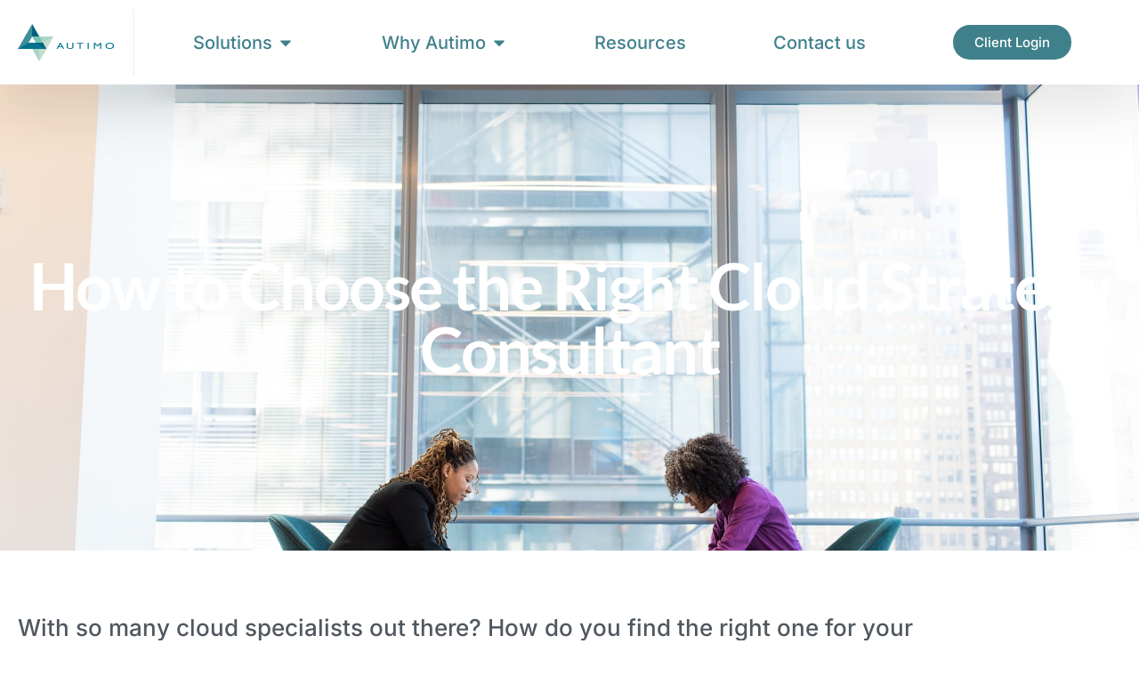

--- FILE ---
content_type: text/html; charset=UTF-8
request_url: https://autimo.com/choosing-cloud-strategy-consultant/
body_size: 28251
content:
<!doctype html>
<html lang="en-US" prefix="og: https://ogp.me/ns#">
<head>
	<meta charset="UTF-8">
	<meta name="viewport" content="width=device-width, initial-scale=1">
	<link rel="profile" href="https://gmpg.org/xfn/11">
		<style>img:is([sizes="auto" i], [sizes^="auto," i]) { contain-intrinsic-size: 3000px 1500px }</style>
	
<!-- Search Engine Optimization by Rank Math PRO - https://rankmath.com/ -->
<title>Choosing The Right Cloud Strategy Consultant</title>
<meta name="description" content="Choosing the right cloud strategy consultant can be overwhelming. There are so many options out there. Where do you start?"/>
<meta name="robots" content="follow, index, max-snippet:-1, max-video-preview:-1, max-image-preview:large"/>
<link rel="canonical" href="https://autimo.com/choosing-cloud-strategy-consultant/" />
<meta property="og:locale" content="en_US" />
<meta property="og:type" content="article" />
<meta property="og:title" content="Choosing The Right Cloud Strategy Consultant" />
<meta property="og:description" content="Choosing the right cloud strategy consultant can be overwhelming. There are so many options out there. Where do you start?" />
<meta property="og:url" content="https://autimo.com/choosing-cloud-strategy-consultant/" />
<meta property="og:site_name" content="Autimo - Audit ready MSP and Cloud Technology Specialists" />
<meta property="article:tag" content="Architecture" />
<meta property="article:tag" content="Consulting" />
<meta property="article:tag" content="Technology" />
<meta property="article:section" content="Business" />
<meta property="og:updated_time" content="2023-02-05T16:53:06-08:00" />
<meta property="og:image" content="https://autimo.com/wp-content/uploads/2022/12/christina-wocintechchat-com-HocFQHhGjDE-unsplash.jpeg" />
<meta property="og:image:secure_url" content="https://autimo.com/wp-content/uploads/2022/12/christina-wocintechchat-com-HocFQHhGjDE-unsplash.jpeg" />
<meta property="og:image:width" content="1920" />
<meta property="og:image:height" content="1282" />
<meta property="og:image:alt" content="cloud consultant meeting" />
<meta property="og:image:type" content="image/jpeg" />
<meta property="article:published_time" content="2022-12-19T10:00:00-08:00" />
<meta property="article:modified_time" content="2023-02-05T16:53:06-08:00" />
<meta name="twitter:card" content="summary_large_image" />
<meta name="twitter:title" content="Choosing The Right Cloud Strategy Consultant" />
<meta name="twitter:description" content="Choosing the right cloud strategy consultant can be overwhelming. There are so many options out there. Where do you start?" />
<meta name="twitter:image" content="https://autimo.com/wp-content/uploads/2022/12/christina-wocintechchat-com-HocFQHhGjDE-unsplash.jpeg" />
<meta name="twitter:label1" content="Written by" />
<meta name="twitter:data1" content="Will Sheldon" />
<meta name="twitter:label2" content="Time to read" />
<meta name="twitter:data2" content="6 minutes" />
<script type="application/ld+json" class="rank-math-schema-pro">{"@context":"https://schema.org","@graph":[{"@type":"Organization","@id":"https://autimo.com/#organization","name":"Autimo - Audit ready MSP and Cloud","url":"https://autimo.com","logo":{"@type":"ImageObject","@id":"https://autimo.com/#logo","url":"https://autimo.com/wp-content/uploads/2022/10/Autimo_logo_216x84.png","contentUrl":"https://autimo.com/wp-content/uploads/2022/10/Autimo_logo_216x84.png","caption":"Autimo - Audit ready MSP and Cloud Technology Specialists","inLanguage":"en-US","width":"216","height":"84"}},{"@type":"WebSite","@id":"https://autimo.com/#website","url":"https://autimo.com","name":"Autimo - Audit ready MSP and Cloud Technology Specialists","publisher":{"@id":"https://autimo.com/#organization"},"inLanguage":"en-US"},{"@type":"ImageObject","@id":"https://autimo.com/wp-content/uploads/2022/12/christina-wocintechchat-com-HocFQHhGjDE-unsplash.jpeg","url":"https://autimo.com/wp-content/uploads/2022/12/christina-wocintechchat-com-HocFQHhGjDE-unsplash.jpeg","width":"1920","height":"1282","caption":"cloud consultant meeting","inLanguage":"en-US"},{"@type":"BreadcrumbList","@id":"https://autimo.com/choosing-cloud-strategy-consultant/#breadcrumb","itemListElement":[{"@type":"ListItem","position":"1","item":{"@id":"https://autimo.com","name":"Home"}},{"@type":"ListItem","position":"2","item":{"@id":"https://autimo.com/choosing-cloud-strategy-consultant/","name":"How to Choose the Right Cloud Strategy Consultant"}}]},{"@type":"WebPage","@id":"https://autimo.com/choosing-cloud-strategy-consultant/#webpage","url":"https://autimo.com/choosing-cloud-strategy-consultant/","name":"Choosing The Right Cloud Strategy Consultant","datePublished":"2022-12-19T10:00:00-08:00","dateModified":"2023-02-05T16:53:06-08:00","isPartOf":{"@id":"https://autimo.com/#website"},"primaryImageOfPage":{"@id":"https://autimo.com/wp-content/uploads/2022/12/christina-wocintechchat-com-HocFQHhGjDE-unsplash.jpeg"},"inLanguage":"en-US","breadcrumb":{"@id":"https://autimo.com/choosing-cloud-strategy-consultant/#breadcrumb"}},{"@type":"Person","@id":"https://autimo.com/author/will-2-2-2-2-2-2-2-2-2-2-2-2-2-2-2-2-2-2-2-2-2-2-3/","name":"Will Sheldon","url":"https://autimo.com/author/will-2-2-2-2-2-2-2-2-2-2-2-2-2-2-2-2-2-2-2-2-2-2-3/","image":{"@type":"ImageObject","@id":"https://secure.gravatar.com/avatar/05b4fe6df7dd72649200dcc90028c58ee3e9135bc713f42a35a9a35c39e4a42e?s=96&amp;d=mm&amp;r=g","url":"https://secure.gravatar.com/avatar/05b4fe6df7dd72649200dcc90028c58ee3e9135bc713f42a35a9a35c39e4a42e?s=96&amp;d=mm&amp;r=g","caption":"Will Sheldon","inLanguage":"en-US"},"sameAs":["https://www.linkedin.com/in/wills/"],"worksFor":{"@id":"https://autimo.com/#organization"}},{"@type":"BlogPosting","headline":"Choosing The Right Cloud Strategy Consultant","keywords":"choosing cloud strategy consultant","datePublished":"2022-12-19T10:00:00-08:00","dateModified":"2023-02-05T16:53:06-08:00","author":{"@id":"https://autimo.com/author/will-2-2-2-2-2-2-2-2-2-2-2-2-2-2-2-2-2-2-2-2-2-2-3/","name":"Will Sheldon"},"publisher":{"@id":"https://autimo.com/#organization"},"description":"Choosing the right cloud strategy consultant can be overwhelming. There are so many options out there. Where do you start?","name":"Choosing The Right Cloud Strategy Consultant","@id":"https://autimo.com/choosing-cloud-strategy-consultant/#richSnippet","isPartOf":{"@id":"https://autimo.com/choosing-cloud-strategy-consultant/#webpage"},"image":{"@id":"https://autimo.com/wp-content/uploads/2022/12/christina-wocintechchat-com-HocFQHhGjDE-unsplash.jpeg"},"inLanguage":"en-US","mainEntityOfPage":{"@id":"https://autimo.com/choosing-cloud-strategy-consultant/#webpage"}}]}</script>
<!-- /Rank Math WordPress SEO plugin -->

<link rel='dns-prefetch' href='//js.hs-scripts.com' />
<link rel="alternate" type="application/rss+xml" title="Autimo - GRC, MSP &amp; Cloud services &raquo; Feed" href="https://autimo.com/feed/" />
<link rel="alternate" type="application/rss+xml" title="Autimo - GRC, MSP &amp; Cloud services &raquo; Comments Feed" href="https://autimo.com/comments/feed/" />
<style id='wp-emoji-styles-inline-css'>

	img.wp-smiley, img.emoji {
		display: inline !important;
		border: none !important;
		box-shadow: none !important;
		height: 1em !important;
		width: 1em !important;
		margin: 0 0.07em !important;
		vertical-align: -0.1em !important;
		background: none !important;
		padding: 0 !important;
	}
</style>
<link rel='stylesheet' id='wp-block-library-css' href='https://autimo.com/wp-includes/css/dist/block-library/style.min.css?ver=6.8.3' media='all' />
<style id='global-styles-inline-css'>
:root{--wp--preset--aspect-ratio--square: 1;--wp--preset--aspect-ratio--4-3: 4/3;--wp--preset--aspect-ratio--3-4: 3/4;--wp--preset--aspect-ratio--3-2: 3/2;--wp--preset--aspect-ratio--2-3: 2/3;--wp--preset--aspect-ratio--16-9: 16/9;--wp--preset--aspect-ratio--9-16: 9/16;--wp--preset--color--black: #000000;--wp--preset--color--cyan-bluish-gray: #abb8c3;--wp--preset--color--white: #ffffff;--wp--preset--color--pale-pink: #f78da7;--wp--preset--color--vivid-red: #cf2e2e;--wp--preset--color--luminous-vivid-orange: #ff6900;--wp--preset--color--luminous-vivid-amber: #fcb900;--wp--preset--color--light-green-cyan: #7bdcb5;--wp--preset--color--vivid-green-cyan: #00d084;--wp--preset--color--pale-cyan-blue: #8ed1fc;--wp--preset--color--vivid-cyan-blue: #0693e3;--wp--preset--color--vivid-purple: #9b51e0;--wp--preset--gradient--vivid-cyan-blue-to-vivid-purple: linear-gradient(135deg,rgba(6,147,227,1) 0%,rgb(155,81,224) 100%);--wp--preset--gradient--light-green-cyan-to-vivid-green-cyan: linear-gradient(135deg,rgb(122,220,180) 0%,rgb(0,208,130) 100%);--wp--preset--gradient--luminous-vivid-amber-to-luminous-vivid-orange: linear-gradient(135deg,rgba(252,185,0,1) 0%,rgba(255,105,0,1) 100%);--wp--preset--gradient--luminous-vivid-orange-to-vivid-red: linear-gradient(135deg,rgba(255,105,0,1) 0%,rgb(207,46,46) 100%);--wp--preset--gradient--very-light-gray-to-cyan-bluish-gray: linear-gradient(135deg,rgb(238,238,238) 0%,rgb(169,184,195) 100%);--wp--preset--gradient--cool-to-warm-spectrum: linear-gradient(135deg,rgb(74,234,220) 0%,rgb(151,120,209) 20%,rgb(207,42,186) 40%,rgb(238,44,130) 60%,rgb(251,105,98) 80%,rgb(254,248,76) 100%);--wp--preset--gradient--blush-light-purple: linear-gradient(135deg,rgb(255,206,236) 0%,rgb(152,150,240) 100%);--wp--preset--gradient--blush-bordeaux: linear-gradient(135deg,rgb(254,205,165) 0%,rgb(254,45,45) 50%,rgb(107,0,62) 100%);--wp--preset--gradient--luminous-dusk: linear-gradient(135deg,rgb(255,203,112) 0%,rgb(199,81,192) 50%,rgb(65,88,208) 100%);--wp--preset--gradient--pale-ocean: linear-gradient(135deg,rgb(255,245,203) 0%,rgb(182,227,212) 50%,rgb(51,167,181) 100%);--wp--preset--gradient--electric-grass: linear-gradient(135deg,rgb(202,248,128) 0%,rgb(113,206,126) 100%);--wp--preset--gradient--midnight: linear-gradient(135deg,rgb(2,3,129) 0%,rgb(40,116,252) 100%);--wp--preset--font-size--small: 13px;--wp--preset--font-size--medium: 20px;--wp--preset--font-size--large: 36px;--wp--preset--font-size--x-large: 42px;--wp--preset--spacing--20: 0.44rem;--wp--preset--spacing--30: 0.67rem;--wp--preset--spacing--40: 1rem;--wp--preset--spacing--50: 1.5rem;--wp--preset--spacing--60: 2.25rem;--wp--preset--spacing--70: 3.38rem;--wp--preset--spacing--80: 5.06rem;--wp--preset--shadow--natural: 6px 6px 9px rgba(0, 0, 0, 0.2);--wp--preset--shadow--deep: 12px 12px 50px rgba(0, 0, 0, 0.4);--wp--preset--shadow--sharp: 6px 6px 0px rgba(0, 0, 0, 0.2);--wp--preset--shadow--outlined: 6px 6px 0px -3px rgba(255, 255, 255, 1), 6px 6px rgba(0, 0, 0, 1);--wp--preset--shadow--crisp: 6px 6px 0px rgba(0, 0, 0, 1);}:root { --wp--style--global--content-size: 800px;--wp--style--global--wide-size: 1200px; }:where(body) { margin: 0; }.wp-site-blocks > .alignleft { float: left; margin-right: 2em; }.wp-site-blocks > .alignright { float: right; margin-left: 2em; }.wp-site-blocks > .aligncenter { justify-content: center; margin-left: auto; margin-right: auto; }:where(.wp-site-blocks) > * { margin-block-start: 24px; margin-block-end: 0; }:where(.wp-site-blocks) > :first-child { margin-block-start: 0; }:where(.wp-site-blocks) > :last-child { margin-block-end: 0; }:root { --wp--style--block-gap: 24px; }:root :where(.is-layout-flow) > :first-child{margin-block-start: 0;}:root :where(.is-layout-flow) > :last-child{margin-block-end: 0;}:root :where(.is-layout-flow) > *{margin-block-start: 24px;margin-block-end: 0;}:root :where(.is-layout-constrained) > :first-child{margin-block-start: 0;}:root :where(.is-layout-constrained) > :last-child{margin-block-end: 0;}:root :where(.is-layout-constrained) > *{margin-block-start: 24px;margin-block-end: 0;}:root :where(.is-layout-flex){gap: 24px;}:root :where(.is-layout-grid){gap: 24px;}.is-layout-flow > .alignleft{float: left;margin-inline-start: 0;margin-inline-end: 2em;}.is-layout-flow > .alignright{float: right;margin-inline-start: 2em;margin-inline-end: 0;}.is-layout-flow > .aligncenter{margin-left: auto !important;margin-right: auto !important;}.is-layout-constrained > .alignleft{float: left;margin-inline-start: 0;margin-inline-end: 2em;}.is-layout-constrained > .alignright{float: right;margin-inline-start: 2em;margin-inline-end: 0;}.is-layout-constrained > .aligncenter{margin-left: auto !important;margin-right: auto !important;}.is-layout-constrained > :where(:not(.alignleft):not(.alignright):not(.alignfull)){max-width: var(--wp--style--global--content-size);margin-left: auto !important;margin-right: auto !important;}.is-layout-constrained > .alignwide{max-width: var(--wp--style--global--wide-size);}body .is-layout-flex{display: flex;}.is-layout-flex{flex-wrap: wrap;align-items: center;}.is-layout-flex > :is(*, div){margin: 0;}body .is-layout-grid{display: grid;}.is-layout-grid > :is(*, div){margin: 0;}body{padding-top: 0px;padding-right: 0px;padding-bottom: 0px;padding-left: 0px;}a:where(:not(.wp-element-button)){text-decoration: underline;}:root :where(.wp-element-button, .wp-block-button__link){background-color: #32373c;border-width: 0;color: #fff;font-family: inherit;font-size: inherit;line-height: inherit;padding: calc(0.667em + 2px) calc(1.333em + 2px);text-decoration: none;}.has-black-color{color: var(--wp--preset--color--black) !important;}.has-cyan-bluish-gray-color{color: var(--wp--preset--color--cyan-bluish-gray) !important;}.has-white-color{color: var(--wp--preset--color--white) !important;}.has-pale-pink-color{color: var(--wp--preset--color--pale-pink) !important;}.has-vivid-red-color{color: var(--wp--preset--color--vivid-red) !important;}.has-luminous-vivid-orange-color{color: var(--wp--preset--color--luminous-vivid-orange) !important;}.has-luminous-vivid-amber-color{color: var(--wp--preset--color--luminous-vivid-amber) !important;}.has-light-green-cyan-color{color: var(--wp--preset--color--light-green-cyan) !important;}.has-vivid-green-cyan-color{color: var(--wp--preset--color--vivid-green-cyan) !important;}.has-pale-cyan-blue-color{color: var(--wp--preset--color--pale-cyan-blue) !important;}.has-vivid-cyan-blue-color{color: var(--wp--preset--color--vivid-cyan-blue) !important;}.has-vivid-purple-color{color: var(--wp--preset--color--vivid-purple) !important;}.has-black-background-color{background-color: var(--wp--preset--color--black) !important;}.has-cyan-bluish-gray-background-color{background-color: var(--wp--preset--color--cyan-bluish-gray) !important;}.has-white-background-color{background-color: var(--wp--preset--color--white) !important;}.has-pale-pink-background-color{background-color: var(--wp--preset--color--pale-pink) !important;}.has-vivid-red-background-color{background-color: var(--wp--preset--color--vivid-red) !important;}.has-luminous-vivid-orange-background-color{background-color: var(--wp--preset--color--luminous-vivid-orange) !important;}.has-luminous-vivid-amber-background-color{background-color: var(--wp--preset--color--luminous-vivid-amber) !important;}.has-light-green-cyan-background-color{background-color: var(--wp--preset--color--light-green-cyan) !important;}.has-vivid-green-cyan-background-color{background-color: var(--wp--preset--color--vivid-green-cyan) !important;}.has-pale-cyan-blue-background-color{background-color: var(--wp--preset--color--pale-cyan-blue) !important;}.has-vivid-cyan-blue-background-color{background-color: var(--wp--preset--color--vivid-cyan-blue) !important;}.has-vivid-purple-background-color{background-color: var(--wp--preset--color--vivid-purple) !important;}.has-black-border-color{border-color: var(--wp--preset--color--black) !important;}.has-cyan-bluish-gray-border-color{border-color: var(--wp--preset--color--cyan-bluish-gray) !important;}.has-white-border-color{border-color: var(--wp--preset--color--white) !important;}.has-pale-pink-border-color{border-color: var(--wp--preset--color--pale-pink) !important;}.has-vivid-red-border-color{border-color: var(--wp--preset--color--vivid-red) !important;}.has-luminous-vivid-orange-border-color{border-color: var(--wp--preset--color--luminous-vivid-orange) !important;}.has-luminous-vivid-amber-border-color{border-color: var(--wp--preset--color--luminous-vivid-amber) !important;}.has-light-green-cyan-border-color{border-color: var(--wp--preset--color--light-green-cyan) !important;}.has-vivid-green-cyan-border-color{border-color: var(--wp--preset--color--vivid-green-cyan) !important;}.has-pale-cyan-blue-border-color{border-color: var(--wp--preset--color--pale-cyan-blue) !important;}.has-vivid-cyan-blue-border-color{border-color: var(--wp--preset--color--vivid-cyan-blue) !important;}.has-vivid-purple-border-color{border-color: var(--wp--preset--color--vivid-purple) !important;}.has-vivid-cyan-blue-to-vivid-purple-gradient-background{background: var(--wp--preset--gradient--vivid-cyan-blue-to-vivid-purple) !important;}.has-light-green-cyan-to-vivid-green-cyan-gradient-background{background: var(--wp--preset--gradient--light-green-cyan-to-vivid-green-cyan) !important;}.has-luminous-vivid-amber-to-luminous-vivid-orange-gradient-background{background: var(--wp--preset--gradient--luminous-vivid-amber-to-luminous-vivid-orange) !important;}.has-luminous-vivid-orange-to-vivid-red-gradient-background{background: var(--wp--preset--gradient--luminous-vivid-orange-to-vivid-red) !important;}.has-very-light-gray-to-cyan-bluish-gray-gradient-background{background: var(--wp--preset--gradient--very-light-gray-to-cyan-bluish-gray) !important;}.has-cool-to-warm-spectrum-gradient-background{background: var(--wp--preset--gradient--cool-to-warm-spectrum) !important;}.has-blush-light-purple-gradient-background{background: var(--wp--preset--gradient--blush-light-purple) !important;}.has-blush-bordeaux-gradient-background{background: var(--wp--preset--gradient--blush-bordeaux) !important;}.has-luminous-dusk-gradient-background{background: var(--wp--preset--gradient--luminous-dusk) !important;}.has-pale-ocean-gradient-background{background: var(--wp--preset--gradient--pale-ocean) !important;}.has-electric-grass-gradient-background{background: var(--wp--preset--gradient--electric-grass) !important;}.has-midnight-gradient-background{background: var(--wp--preset--gradient--midnight) !important;}.has-small-font-size{font-size: var(--wp--preset--font-size--small) !important;}.has-medium-font-size{font-size: var(--wp--preset--font-size--medium) !important;}.has-large-font-size{font-size: var(--wp--preset--font-size--large) !important;}.has-x-large-font-size{font-size: var(--wp--preset--font-size--x-large) !important;}
:root :where(.wp-block-pullquote){font-size: 1.5em;line-height: 1.6;}
</style>
<link rel='stylesheet' id='prflxtrflds_front_stylesheet-css' href='https://autimo.com/wp-content/plugins/profile-extra-fields/css/front_style.css?ver=1.2.4' media='all' />
<link rel='stylesheet' id='ez-toc-css' href='https://autimo.com/wp-content/plugins/easy-table-of-contents/assets/css/screen.min.css?ver=2.0.80' media='all' />
<style id='ez-toc-inline-css'>
div#ez-toc-container .ez-toc-title {font-size: 120%;}div#ez-toc-container .ez-toc-title {font-weight: 500;}div#ez-toc-container ul li , div#ez-toc-container ul li a {font-size: 95%;}div#ez-toc-container ul li , div#ez-toc-container ul li a {font-weight: 500;}div#ez-toc-container nav ul ul li {font-size: 90%;}.ez-toc-box-title {font-weight: bold; margin-bottom: 10px; text-align: center; text-transform: uppercase; letter-spacing: 1px; color: #666; padding-bottom: 5px;position:absolute;top:-4%;left:5%;background-color: inherit;transition: top 0.3s ease;}.ez-toc-box-title.toc-closed {top:-25%;}
.ez-toc-container-direction {direction: ltr;}.ez-toc-counter ul{counter-reset: item ;}.ez-toc-counter nav ul li a::before {content: counters(item, '.', decimal) '. ';display: inline-block;counter-increment: item;flex-grow: 0;flex-shrink: 0;margin-right: .2em; float: left; }.ez-toc-widget-direction {direction: ltr;}.ez-toc-widget-container ul{counter-reset: item ;}.ez-toc-widget-container nav ul li a::before {content: counters(item, '.', decimal) '. ';display: inline-block;counter-increment: item;flex-grow: 0;flex-shrink: 0;margin-right: .2em; float: left; }
</style>
<link rel='stylesheet' id='hello-elementor-css' href='https://autimo.com/wp-content/themes/hello-elementor/assets/css/reset.css?ver=3.4.5' media='all' />
<link rel='stylesheet' id='hello-elementor-theme-style-css' href='https://autimo.com/wp-content/themes/hello-elementor/assets/css/theme.css?ver=3.4.5' media='all' />
<link rel='stylesheet' id='hello-elementor-header-footer-css' href='https://autimo.com/wp-content/themes/hello-elementor/assets/css/header-footer.css?ver=3.4.5' media='all' />
<link rel='stylesheet' id='elementor-frontend-css' href='https://autimo.com/wp-content/plugins/elementor/assets/css/frontend.min.css?ver=3.34.2' media='all' />
<style id='elementor-frontend-inline-css'>
.elementor-300 .elementor-element.elementor-element-48d71db:not(.elementor-motion-effects-element-type-background), .elementor-300 .elementor-element.elementor-element-48d71db > .elementor-motion-effects-container > .elementor-motion-effects-layer{background-image:url("https://autimo.com/wp-content/uploads/2022/12/christina-wocintechchat-com-HocFQHhGjDE-unsplash.jpeg");}
</style>
<link rel='stylesheet' id='widget-image-css' href='https://autimo.com/wp-content/plugins/elementor/assets/css/widget-image.min.css?ver=3.34.2' media='all' />
<link rel='stylesheet' id='widget-heading-css' href='https://autimo.com/wp-content/plugins/elementor/assets/css/widget-heading.min.css?ver=3.34.2' media='all' />
<link rel='stylesheet' id='widget-icon-list-css' href='https://autimo.com/wp-content/plugins/elementor/assets/css/widget-icon-list.min.css?ver=3.34.2' media='all' />
<link rel='stylesheet' id='widget-call-to-action-css' href='https://autimo.com/wp-content/plugins/elementor-pro/assets/css/widget-call-to-action.min.css?ver=3.34.1' media='all' />
<link rel='stylesheet' id='e-transitions-css' href='https://autimo.com/wp-content/plugins/elementor-pro/assets/css/conditionals/transitions.min.css?ver=3.34.1' media='all' />
<link rel='stylesheet' id='swiper-css' href='https://autimo.com/wp-content/plugins/elementor/assets/lib/swiper/v8/css/swiper.min.css?ver=8.4.5' media='all' />
<link rel='stylesheet' id='e-swiper-css' href='https://autimo.com/wp-content/plugins/elementor/assets/css/conditionals/e-swiper.min.css?ver=3.34.2' media='all' />
<link rel='stylesheet' id='widget-testimonial-carousel-css' href='https://autimo.com/wp-content/plugins/elementor-pro/assets/css/widget-testimonial-carousel.min.css?ver=3.34.1' media='all' />
<link rel='stylesheet' id='widget-carousel-module-base-css' href='https://autimo.com/wp-content/plugins/elementor-pro/assets/css/widget-carousel-module-base.min.css?ver=3.34.1' media='all' />
<link rel='stylesheet' id='widget-mega-menu-css' href='https://autimo.com/wp-content/plugins/elementor-pro/assets/css/widget-mega-menu.min.css?ver=3.34.1' media='all' />
<link rel='stylesheet' id='e-sticky-css' href='https://autimo.com/wp-content/plugins/elementor-pro/assets/css/modules/sticky.min.css?ver=3.34.1' media='all' />
<link rel='stylesheet' id='e-motion-fx-css' href='https://autimo.com/wp-content/plugins/elementor-pro/assets/css/modules/motion-fx.min.css?ver=3.34.1' media='all' />
<link rel='stylesheet' id='e-animation-pop-css' href='https://autimo.com/wp-content/plugins/elementor/assets/lib/animations/styles/e-animation-pop.min.css?ver=3.34.2' media='all' />
<link rel='stylesheet' id='widget-social-icons-css' href='https://autimo.com/wp-content/plugins/elementor/assets/css/widget-social-icons.min.css?ver=3.34.2' media='all' />
<link rel='stylesheet' id='e-apple-webkit-css' href='https://autimo.com/wp-content/plugins/elementor/assets/css/conditionals/apple-webkit.min.css?ver=3.34.2' media='all' />
<link rel='stylesheet' id='e-animation-fadeInDown-css' href='https://autimo.com/wp-content/plugins/elementor/assets/lib/animations/styles/fadeInDown.min.css?ver=3.34.2' media='all' />
<link rel='stylesheet' id='widget-image-box-css' href='https://autimo.com/wp-content/plugins/elementor/assets/css/widget-image-box.min.css?ver=3.34.2' media='all' />
<link rel='stylesheet' id='e-animation-fadeInUp-css' href='https://autimo.com/wp-content/plugins/elementor/assets/lib/animations/styles/fadeInUp.min.css?ver=3.34.2' media='all' />
<link rel='stylesheet' id='e-animation-fadeIn-css' href='https://autimo.com/wp-content/plugins/elementor/assets/lib/animations/styles/fadeIn.min.css?ver=3.34.2' media='all' />
<link rel='stylesheet' id='elementor-post-13-css' href='https://autimo.com/wp-content/uploads/elementor/css/post-13.css?ver=1768952067' media='all' />
<link rel='stylesheet' id='font-awesome-5-all-css' href='https://autimo.com/wp-content/plugins/elementor/assets/lib/font-awesome/css/all.min.css?ver=3.34.2' media='all' />
<link rel='stylesheet' id='font-awesome-4-shim-css' href='https://autimo.com/wp-content/plugins/elementor/assets/lib/font-awesome/css/v4-shims.min.css?ver=3.34.2' media='all' />
<link rel='stylesheet' id='elementor-post-3737-css' href='https://autimo.com/wp-content/uploads/elementor/css/post-3737.css?ver=1768952068' media='all' />
<link rel='stylesheet' id='elementor-post-97-css' href='https://autimo.com/wp-content/uploads/elementor/css/post-97.css?ver=1768952068' media='all' />
<link rel='stylesheet' id='elementor-post-300-css' href='https://autimo.com/wp-content/uploads/elementor/css/post-300.css?ver=1768952183' media='all' />
<link rel='stylesheet' id='upk-site-css' href='https://autimo.com/wp-content/plugins/ultimate-post-kit/assets/css/upk-site.css?ver=4.0.22' media='all' />
<link rel="stylesheet" href="https://autimo.com/wp-content/cache/fonts/1/google-fonts/css/f/0/2/9aa85d684a0600f80c5c184f8f555.css" data-wpr-hosted-gf-parameters="family=Inter:100,100italic,200,200italic,300,300italic,400,400italic,500,500italic,600,600italic,700,700italic,800,800italic,900,900italic&display=block"/>
<link rel="stylesheet" href="https://autimo.com/wp-content/cache/fonts/1/google-fonts/css/0/b/6/fa4d61f5a599c59d4c73ebc9e932e.css" data-wpr-hosted-gf-parameters="family=Source+Sans+Pro:100,100italic,200,200italic,300,300italic,400,400italic,500,500italic,600,600italic,700,700italic,800,800italic,900,900italic&display=block"/>
<link rel='stylesheet' id='elementor-gf-local-hind-css' href='https://autimo.com/wp-content/uploads/elementor/google-fonts/css/hind.css?ver=1749857907' media='all' />
<link rel='stylesheet' id='elementor-gf-local-lato-css' href='https://autimo.com/wp-content/uploads/elementor/google-fonts/css/lato.css?ver=1749857906' media='all' />
<script src="https://autimo.com/wp-includes/js/jquery/jquery.min.js?ver=3.7.1" id="jquery-core-js"></script>
<script src="https://autimo.com/wp-includes/js/jquery/jquery-migrate.min.js?ver=3.4.1" id="jquery-migrate-js"></script>
<script src="https://autimo.com/wp-content/plugins/elementor/assets/lib/font-awesome/js/v4-shims.min.js?ver=3.34.2" id="font-awesome-4-shim-js"></script>
<link rel="https://api.w.org/" href="https://autimo.com/wp-json/" /><link rel="alternate" title="JSON" type="application/json" href="https://autimo.com/wp-json/wp/v2/posts/1757" /><link rel="EditURI" type="application/rsd+xml" title="RSD" href="https://autimo.com/xmlrpc.php?rsd" />
<meta name="generator" content="WordPress 6.8.3" />
<link rel='shortlink' href='https://autimo.com/?p=1757' />
<link rel="alternate" title="oEmbed (JSON)" type="application/json+oembed" href="https://autimo.com/wp-json/oembed/1.0/embed?url=https%3A%2F%2Fautimo.com%2Fchoosing-cloud-strategy-consultant%2F" />
<link rel="alternate" title="oEmbed (XML)" type="text/xml+oembed" href="https://autimo.com/wp-json/oembed/1.0/embed?url=https%3A%2F%2Fautimo.com%2Fchoosing-cloud-strategy-consultant%2F&#038;format=xml" />
			<!-- DO NOT COPY THIS SNIPPET! Start of Page Analytics Tracking for HubSpot WordPress plugin v11.3.37-->
			<script class="hsq-set-content-id" data-content-id="blog-post">
				var _hsq = _hsq || [];
				_hsq.push(["setContentType", "blog-post"]);
			</script>
			<!-- DO NOT COPY THIS SNIPPET! End of Page Analytics Tracking for HubSpot WordPress plugin -->
			<!-- Google Tag Manager -->
<script>(function(w,d,s,l,i){w[l]=w[l]||[];w[l].push({'gtm.start':
new Date().getTime(),event:'gtm.js'});var f=d.getElementsByTagName(s)[0],
j=d.createElement(s),dl=l!='dataLayer'?'&l='+l:'';j.async=true;j.src=
'https://www.googletagmanager.com/gtm.js?id='+i+dl;f.parentNode.insertBefore(j,f);
})(window,document,'script','dataLayer','GTM-K7BDW3T');</script>
<!-- End Google Tag Manager -->
<meta name="description" content="With so many cloud specialists out there? How do you find the right one for your business?">
<meta name="generator" content="Elementor 3.34.2; features: e_font_icon_svg; settings: css_print_method-external, google_font-enabled, font_display-block">
<script>function initApollo(){
	var n = Math.random().toString(36).substring(7);
	var o = document.createElement("script");
	o.src = "https://assets.apollo.io/micro/website-tracker/tracker.iife.js?nocache=" + n;
	o.async = true;
	o.defer = true;
	o.onload = function() {
		window.trackingFunctions.onLoad({appId:"663147a7b2f76e01c7b560b0"});
	};
	document.head.appendChild(o);
}
initApollo();
</script>
<!-- Google Tag Manager -->
<script>(function(w,d,s,l,i){w[l]=w[l]||[];w[l].push({'gtm.start':
new Date().getTime(),event:'gtm.js'});var f=d.getElementsByTagName(s)[0],
j=d.createElement(s),dl=l!='dataLayer'?'&l='+l:'';j.async=true;j.src=
'https://www.googletagmanager.com/gtm.js?id='+i+dl;f.parentNode.insertBefore(j,f);
})(window,document,'script','dataLayer','GTM-NTNPR7H');</script>
<!-- End Google Tag Manager -->
			<style>
				.e-con.e-parent:nth-of-type(n+4):not(.e-lazyloaded):not(.e-no-lazyload),
				.e-con.e-parent:nth-of-type(n+4):not(.e-lazyloaded):not(.e-no-lazyload) * {
					background-image: none !important;
				}
				@media screen and (max-height: 1024px) {
					.e-con.e-parent:nth-of-type(n+3):not(.e-lazyloaded):not(.e-no-lazyload),
					.e-con.e-parent:nth-of-type(n+3):not(.e-lazyloaded):not(.e-no-lazyload) * {
						background-image: none !important;
					}
				}
				@media screen and (max-height: 640px) {
					.e-con.e-parent:nth-of-type(n+2):not(.e-lazyloaded):not(.e-no-lazyload),
					.e-con.e-parent:nth-of-type(n+2):not(.e-lazyloaded):not(.e-no-lazyload) * {
						background-image: none !important;
					}
				}
			</style>
			<link rel="icon" href="https://autimo.com/wp-content/uploads/2022/10/cropped-AUTIMO_FINAL-03-200-32x32.png" sizes="32x32" />
<link rel="icon" href="https://autimo.com/wp-content/uploads/2022/10/cropped-AUTIMO_FINAL-03-200-192x192.png" sizes="192x192" />
<link rel="apple-touch-icon" href="https://autimo.com/wp-content/uploads/2022/10/cropped-AUTIMO_FINAL-03-200-180x180.png" />
<meta name="msapplication-TileImage" content="https://autimo.com/wp-content/uploads/2022/10/cropped-AUTIMO_FINAL-03-200-270x270.png" />
		<style id="wp-custom-css">
			a { color: #2f83c8; }
.ws-menu small {
    color: var(--wp--preset--color--basic-font);
}		</style>
		<meta name="generator" content="WP Rocket 3.20.0.2" data-wpr-features="wpr_image_dimensions wpr_cache_webp wpr_preload_links wpr_host_fonts_locally wpr_desktop" /></head>
<body class="wp-singular post-template post-template-elementor_theme single single-post postid-1757 single-format-standard wp-custom-logo wp-embed-responsive wp-theme-hello-elementor hello-elementor-default elementor-default elementor-kit-13 elementor-page-300">

<!-- Google Tag Manager (noscript) -->
<noscript><iframe src="https://www.googletagmanager.com/ns.html?id=GTM-K7BDW3T"
height="0" width="0" style="display:none;visibility:hidden"></iframe></noscript>
<!-- End Google Tag Manager (noscript) --><!-- Google Tag Manager (noscript) -->
<noscript><iframe src="https://www.googletagmanager.com/ns.html?id=GTM-NTNPR7H"
height="0" width="0" style="display:none;visibility:hidden"></iframe></noscript>
<!-- End Google Tag Manager (noscript) -->

<a class="skip-link screen-reader-text" href="#content">Skip to content</a>

		<header data-rocket-location-hash="f6c5a7326cdbc8e66f29cad7e57c1ac1" data-elementor-type="header" data-elementor-id="3737" class="elementor elementor-3737 elementor-location-header" data-elementor-post-type="elementor_library">
					<section class="elementor-section elementor-top-section elementor-element elementor-element-68950731 elementor-section-content-middle elementor-section-boxed elementor-section-height-default elementor-section-height-default" data-id="68950731" data-element_type="section" data-settings="{&quot;motion_fx_motion_fx_scrolling&quot;:&quot;yes&quot;,&quot;sticky&quot;:&quot;top&quot;,&quot;sticky_effects_offset&quot;:100,&quot;background_background&quot;:&quot;classic&quot;,&quot;motion_fx_devices&quot;:[&quot;desktop&quot;,&quot;tablet&quot;,&quot;mobile&quot;],&quot;sticky_on&quot;:[&quot;desktop&quot;,&quot;tablet&quot;,&quot;mobile&quot;],&quot;sticky_offset&quot;:0,&quot;sticky_anchor_link_offset&quot;:0}">
						<div data-rocket-location-hash="82f6c6a00e9a86a2eaa3cc6e8d136714" class="elementor-container elementor-column-gap-default">
					<div class="elementor-column elementor-col-100 elementor-top-column elementor-element elementor-element-31768017" data-id="31768017" data-element_type="column">
			<div class="elementor-widget-wrap elementor-element-populated">
						<section class="elementor-section elementor-inner-section elementor-element elementor-element-2db50cb0 elementor-section-content-middle elementor-reverse-tablet elementor-reverse-mobile elementor-section-boxed elementor-section-height-default elementor-section-height-default" data-id="2db50cb0" data-element_type="section">
						<div data-rocket-location-hash="97c4beeda535457bbe628aa457eec642" class="elementor-container elementor-column-gap-default">
					<div class="elementor-column elementor-col-50 elementor-inner-column elementor-element elementor-element-751ed23c" data-id="751ed23c" data-element_type="column">
			<div class="elementor-widget-wrap elementor-element-populated">
						<div class="elementor-element elementor-element-6f8ab868 elementor-widget elementor-widget-image" data-id="6f8ab868" data-element_type="widget" data-widget_type="image.default">
																<a href="https://autimo.com">
							<img width="108" height="42" src="https://autimo.com/wp-content/uploads/elementor/thumbs/Autimo_logo_216x84-qcbknbokwl89w2d0ehqyhl6m2gsqadb7glkkdav37k.png" title="Autimo Logo" alt="Autimo logo" loading="lazy" />								</a>
															</div>
					</div>
		</div>
				<div class="elementor-column elementor-col-50 elementor-inner-column elementor-element elementor-element-77c3cd60" data-id="77c3cd60" data-element_type="column">
			<div class="elementor-widget-wrap elementor-element-populated">
						<div class="elementor-element elementor-element-e36144f e-fit_to_content e-n-menu-layout-horizontal e-n-menu-tablet elementor-widget elementor-widget-n-menu" data-id="e36144f" data-element_type="widget" data-settings="{&quot;menu_items&quot;:[{&quot;item_title&quot;:&quot;Solutions&quot;,&quot;_id&quot;:&quot;3cf5cf7&quot;,&quot;item_dropdown_content&quot;:&quot;yes&quot;,&quot;item_link&quot;:{&quot;url&quot;:&quot;&quot;,&quot;is_external&quot;:&quot;&quot;,&quot;nofollow&quot;:&quot;&quot;,&quot;custom_attributes&quot;:&quot;&quot;},&quot;item_icon&quot;:{&quot;value&quot;:&quot;&quot;,&quot;library&quot;:&quot;&quot;},&quot;item_icon_active&quot;:null,&quot;element_id&quot;:&quot;&quot;},{&quot;item_title&quot;:&quot;Why Autimo&quot;,&quot;_id&quot;:&quot;f54cdb3&quot;,&quot;item_dropdown_content&quot;:&quot;yes&quot;,&quot;item_link&quot;:{&quot;url&quot;:&quot;&quot;,&quot;is_external&quot;:&quot;&quot;,&quot;nofollow&quot;:&quot;&quot;,&quot;custom_attributes&quot;:&quot;&quot;},&quot;item_icon&quot;:{&quot;value&quot;:&quot;&quot;,&quot;library&quot;:&quot;&quot;},&quot;item_icon_active&quot;:null,&quot;element_id&quot;:&quot;&quot;},{&quot;_id&quot;:&quot;1b301ec&quot;,&quot;item_title&quot;:&quot;Resources&quot;,&quot;item_dropdown_content&quot;:&quot;&quot;,&quot;item_link&quot;:{&quot;url&quot;:&quot;https:\/\/autimo.com\/cloud-insights\/&quot;,&quot;is_external&quot;:&quot;&quot;,&quot;nofollow&quot;:&quot;&quot;,&quot;custom_attributes&quot;:&quot;&quot;},&quot;item_icon&quot;:{&quot;value&quot;:&quot;&quot;,&quot;library&quot;:&quot;&quot;},&quot;item_icon_active&quot;:null,&quot;element_id&quot;:&quot;&quot;},{&quot;_id&quot;:&quot;bda1dcb&quot;,&quot;item_title&quot;:&quot;Contact us&quot;,&quot;item_dropdown_content&quot;:&quot;&quot;,&quot;item_link&quot;:{&quot;url&quot;:&quot;https:\/\/autimo.com\/contact-us\/&quot;,&quot;is_external&quot;:&quot;&quot;,&quot;nofollow&quot;:&quot;&quot;,&quot;custom_attributes&quot;:&quot;&quot;},&quot;item_icon&quot;:{&quot;value&quot;:&quot;&quot;,&quot;library&quot;:&quot;&quot;},&quot;item_icon_active&quot;:null,&quot;element_id&quot;:&quot;&quot;},{&quot;_id&quot;:&quot;4ab40ff&quot;,&quot;item_title&quot;:&quot;&lt;span class=\&quot;elementor-button elementor-button-link elementor-size-sm\&quot;&gt;Client Login&lt;\/span&gt;&quot;,&quot;item_link&quot;:{&quot;url&quot;:&quot;https:\/\/servicedesk.autimo.com&quot;,&quot;is_external&quot;:&quot;&quot;,&quot;nofollow&quot;:&quot;&quot;,&quot;custom_attributes&quot;:&quot;&quot;},&quot;item_dropdown_content&quot;:&quot;no&quot;,&quot;item_icon&quot;:{&quot;value&quot;:&quot;&quot;,&quot;library&quot;:&quot;&quot;},&quot;item_icon_active&quot;:null,&quot;element_id&quot;:&quot;&quot;}],&quot;content_width&quot;:&quot;fit_to_content&quot;,&quot;item_position_horizontal&quot;:&quot;stretch&quot;,&quot;content_horizontal_position&quot;:&quot;center&quot;,&quot;item_layout&quot;:&quot;horizontal&quot;,&quot;open_on&quot;:&quot;hover&quot;,&quot;horizontal_scroll&quot;:&quot;disable&quot;,&quot;breakpoint_selector&quot;:&quot;tablet&quot;,&quot;menu_item_title_distance_from_content&quot;:{&quot;unit&quot;:&quot;px&quot;,&quot;size&quot;:0,&quot;sizes&quot;:[]},&quot;menu_item_title_distance_from_content_tablet&quot;:{&quot;unit&quot;:&quot;px&quot;,&quot;size&quot;:&quot;&quot;,&quot;sizes&quot;:[]},&quot;menu_item_title_distance_from_content_mobile&quot;:{&quot;unit&quot;:&quot;px&quot;,&quot;size&quot;:&quot;&quot;,&quot;sizes&quot;:[]}}" data-widget_type="mega-menu.default">
							<nav class="e-n-menu" data-widget-number="238" aria-label="Main Navigation Menu">
					<button class="e-n-menu-toggle" id="menu-toggle-238" aria-haspopup="true" aria-expanded="false" aria-controls="menubar-238" aria-label="Menu Toggle">
			<span class="e-n-menu-toggle-icon e-open">
				<svg class="e-font-icon-svg e-eicon-menu-bar" viewBox="0 0 1000 1000" xmlns="http://www.w3.org/2000/svg"><path d="M104 333H896C929 333 958 304 958 271S929 208 896 208H104C71 208 42 237 42 271S71 333 104 333ZM104 583H896C929 583 958 554 958 521S929 458 896 458H104C71 458 42 487 42 521S71 583 104 583ZM104 833H896C929 833 958 804 958 771S929 708 896 708H104C71 708 42 737 42 771S71 833 104 833Z"></path></svg>			</span>
			<span class="e-n-menu-toggle-icon e-close">
				<svg class="e-font-icon-svg e-eicon-close" viewBox="0 0 1000 1000" xmlns="http://www.w3.org/2000/svg"><path d="M742 167L500 408 258 167C246 154 233 150 217 150 196 150 179 158 167 167 154 179 150 196 150 212 150 229 154 242 171 254L408 500 167 742C138 771 138 800 167 829 196 858 225 858 254 829L496 587 738 829C750 842 767 846 783 846 800 846 817 842 829 829 842 817 846 804 846 783 846 767 842 750 829 737L588 500 833 258C863 229 863 200 833 171 804 137 775 137 742 167Z"></path></svg>			</span>
		</button>
					<div class="e-n-menu-wrapper" id="menubar-238" aria-labelledby="menu-toggle-238">
				<ul class="e-n-menu-heading">
								<li class="e-n-menu-item">
				<div id="e-n-menu-title-2381" class="e-n-menu-title">
					<div class="e-n-menu-title-container">												<span class="e-n-menu-title-text">
							Solutions						</span>
					</div>											<button id="e-n-menu-dropdown-icon-2381" class="e-n-menu-dropdown-icon e-focus" data-tab-index="1" aria-haspopup="true" aria-expanded="false" aria-controls="e-n-menu-content-2381" >
							<span class="e-n-menu-dropdown-icon-opened">
								<svg aria-hidden="true" class="e-font-icon-svg e-fas-caret-up" viewBox="0 0 320 512" xmlns="http://www.w3.org/2000/svg"><path d="M288.662 352H31.338c-17.818 0-26.741-21.543-14.142-34.142l128.662-128.662c7.81-7.81 20.474-7.81 28.284 0l128.662 128.662c12.6 12.599 3.676 34.142-14.142 34.142z"></path></svg>								<span class="elementor-screen-only">Close Solutions</span>
							</span>
							<span class="e-n-menu-dropdown-icon-closed">
								<svg aria-hidden="true" class="e-font-icon-svg e-fas-caret-down" viewBox="0 0 320 512" xmlns="http://www.w3.org/2000/svg"><path d="M31.3 192h257.3c17.8 0 26.7 21.5 14.1 34.1L174.1 354.8c-7.8 7.8-20.5 7.8-28.3 0L17.2 226.1C4.6 213.5 13.5 192 31.3 192z"></path></svg>								<span class="elementor-screen-only">Open Solutions</span>
							</span>
						</button>
									</div>
									<div class="e-n-menu-content">
						<div id="e-n-menu-content-2381" data-tab-index="1" aria-labelledby="e-n-menu-dropdown-icon-2381" class="elementor-element elementor-element-e96a46c e-flex e-con-boxed e-con e-child" data-id="e96a46c" data-element_type="container">
					<div class="e-con-inner">
		<div class="elementor-element elementor-element-6e2c379 e-con-full e-grid e-con e-child" data-id="6e2c379" data-element_type="container">
		<div class="elementor-element elementor-element-38efd1e e-con-full e-flex e-con e-child" data-id="38efd1e" data-element_type="container" data-settings="{&quot;background_background&quot;:&quot;classic&quot;}">
				<div class="elementor-element elementor-element-7745819 elementor-widget elementor-widget-heading" data-id="7745819" data-element_type="widget" data-widget_type="heading.default">
					<h2 class="elementor-heading-title elementor-size-default"><b>A Solution for Every Leader</b></h2>				</div>
				<div class="elementor-element elementor-element-f9be1b6 ws-menu elementor-icon-list--layout-traditional elementor-list-item-link-full_width elementor-widget elementor-widget-icon-list" data-id="f9be1b6" data-element_type="widget" data-widget_type="icon-list.default">
							<ul class="elementor-icon-list-items">
							<li class="elementor-icon-list-item">
											<a href="https://autimo.com/core/#tab-ceo">

												<span class="elementor-icon-list-icon">
							<svg aria-hidden="true" class="e-font-icon-svg e-fas-user" viewBox="0 0 448 512" xmlns="http://www.w3.org/2000/svg"><path d="M224 256c70.7 0 128-57.3 128-128S294.7 0 224 0 96 57.3 96 128s57.3 128 128 128zm89.6 32h-16.7c-22.2 10.2-46.9 16-72.9 16s-50.6-5.8-72.9-16h-16.7C60.2 288 0 348.2 0 422.4V464c0 26.5 21.5 48 48 48h352c26.5 0 48-21.5 48-48v-41.6c0-74.2-60.2-134.4-134.4-134.4z"></path></svg>						</span>
										<span class="elementor-icon-list-text">For the CEO<br /><small>Strategic risk management &amp; ROI.</small></span>
											</a>
									</li>
								<li class="elementor-icon-list-item">
											<a href="https://autimo.com/core/#tab-coo">

												<span class="elementor-icon-list-icon">
							<svg aria-hidden="true" class="e-font-icon-svg e-fas-user" viewBox="0 0 448 512" xmlns="http://www.w3.org/2000/svg"><path d="M224 256c70.7 0 128-57.3 128-128S294.7 0 224 0 96 57.3 96 128s57.3 128 128 128zm89.6 32h-16.7c-22.2 10.2-46.9 16-72.9 16s-50.6-5.8-72.9-16h-16.7C60.2 288 0 348.2 0 422.4V464c0 26.5 21.5 48 48 48h352c26.5 0 48-21.5 48-48v-41.6c0-74.2-60.2-134.4-134.4-134.4z"></path></svg>						</span>
										<span class="elementor-icon-list-text">For the COO<br /><small>Operational efficiency &amp; uptime.</small></span>
											</a>
									</li>
								<li class="elementor-icon-list-item">
											<a href="https://autimo.com/core/#tab-it">

												<span class="elementor-icon-list-icon">
							<svg aria-hidden="true" class="e-font-icon-svg e-fas-user" viewBox="0 0 448 512" xmlns="http://www.w3.org/2000/svg"><path d="M224 256c70.7 0 128-57.3 128-128S294.7 0 224 0 96 57.3 96 128s57.3 128 128 128zm89.6 32h-16.7c-22.2 10.2-46.9 16-72.9 16s-50.6-5.8-72.9-16h-16.7C60.2 288 0 348.2 0 422.4V464c0 26.5 21.5 48 48 48h352c26.5 0 48-21.5 48-48v-41.6c0-74.2-60.2-134.4-134.4-134.4z"></path></svg>						</span>
										<span class="elementor-icon-list-text">For the IT Manager<br /><small>Technical validation &amp; compliance.</small></span>
											</a>
									</li>
						</ul>
						</div>
				<div class="elementor-element elementor-element-823d101 elementor-widget elementor-widget-text-editor" data-id="823d101" data-element_type="widget" data-widget_type="text-editor.default">
									<p>Select your role to see how Autimo Core solves your specific challenges.</p>								</div>
				</div>
		<div class="elementor-element elementor-element-d6604bc e-con-full e-flex e-con e-child" data-id="d6604bc" data-element_type="container" data-settings="{&quot;background_background&quot;:&quot;classic&quot;}">
				<div class="elementor-element elementor-element-f62ac86 elementor-widget elementor-widget-heading" data-id="f62ac86" data-element_type="widget" data-widget_type="heading.default">
					<h2 class="elementor-heading-title elementor-size-default"><b>Products &amp; Services</b></h2>				</div>
				<div class="elementor-element elementor-element-bfec833 elementor-icon-list--layout-traditional elementor-list-item-link-full_width elementor-widget elementor-widget-icon-list" data-id="bfec833" data-element_type="widget" data-widget_type="icon-list.default">
							<ul class="elementor-icon-list-items">
							<li class="elementor-icon-list-item">
											<a href="https://autimo.com/core">

												<span class="elementor-icon-list-icon">
							<svg aria-hidden="true" class="e-font-icon-svg e-fas-link" viewBox="0 0 512 512" xmlns="http://www.w3.org/2000/svg"><path d="M326.612 185.391c59.747 59.809 58.927 155.698.36 214.59-.11.12-.24.25-.36.37l-67.2 67.2c-59.27 59.27-155.699 59.262-214.96 0-59.27-59.26-59.27-155.7 0-214.96l37.106-37.106c9.84-9.84 26.786-3.3 27.294 10.606.648 17.722 3.826 35.527 9.69 52.721 1.986 5.822.567 12.262-3.783 16.612l-13.087 13.087c-28.026 28.026-28.905 73.66-1.155 101.96 28.024 28.579 74.086 28.749 102.325.51l67.2-67.19c28.191-28.191 28.073-73.757 0-101.83-3.701-3.694-7.429-6.564-10.341-8.569a16.037 16.037 0 0 1-6.947-12.606c-.396-10.567 3.348-21.456 11.698-29.806l21.054-21.055c5.521-5.521 14.182-6.199 20.584-1.731a152.482 152.482 0 0 1 20.522 17.197zM467.547 44.449c-59.261-59.262-155.69-59.27-214.96 0l-67.2 67.2c-.12.12-.25.25-.36.37-58.566 58.892-59.387 154.781.36 214.59a152.454 152.454 0 0 0 20.521 17.196c6.402 4.468 15.064 3.789 20.584-1.731l21.054-21.055c8.35-8.35 12.094-19.239 11.698-29.806a16.037 16.037 0 0 0-6.947-12.606c-2.912-2.005-6.64-4.875-10.341-8.569-28.073-28.073-28.191-73.639 0-101.83l67.2-67.19c28.239-28.239 74.3-28.069 102.325.51 27.75 28.3 26.872 73.934-1.155 101.96l-13.087 13.087c-4.35 4.35-5.769 10.79-3.783 16.612 5.864 17.194 9.042 34.999 9.69 52.721.509 13.906 17.454 20.446 27.294 10.606l37.106-37.106c59.271-59.259 59.271-155.699.001-214.959z"></path></svg>						</span>
										<span class="elementor-icon-list-text">Autimo Core<br /><small>Managed IT, Security &amp; Compliance. </small></span>
											</a>
									</li>
								<li class="elementor-icon-list-item">
											<a href="https://autimo.com/cloud">

												<span class="elementor-icon-list-icon">
							<svg aria-hidden="true" class="e-font-icon-svg e-fas-link" viewBox="0 0 512 512" xmlns="http://www.w3.org/2000/svg"><path d="M326.612 185.391c59.747 59.809 58.927 155.698.36 214.59-.11.12-.24.25-.36.37l-67.2 67.2c-59.27 59.27-155.699 59.262-214.96 0-59.27-59.26-59.27-155.7 0-214.96l37.106-37.106c9.84-9.84 26.786-3.3 27.294 10.606.648 17.722 3.826 35.527 9.69 52.721 1.986 5.822.567 12.262-3.783 16.612l-13.087 13.087c-28.026 28.026-28.905 73.66-1.155 101.96 28.024 28.579 74.086 28.749 102.325.51l67.2-67.19c28.191-28.191 28.073-73.757 0-101.83-3.701-3.694-7.429-6.564-10.341-8.569a16.037 16.037 0 0 1-6.947-12.606c-.396-10.567 3.348-21.456 11.698-29.806l21.054-21.055c5.521-5.521 14.182-6.199 20.584-1.731a152.482 152.482 0 0 1 20.522 17.197zM467.547 44.449c-59.261-59.262-155.69-59.27-214.96 0l-67.2 67.2c-.12.12-.25.25-.36.37-58.566 58.892-59.387 154.781.36 214.59a152.454 152.454 0 0 0 20.521 17.196c6.402 4.468 15.064 3.789 20.584-1.731l21.054-21.055c8.35-8.35 12.094-19.239 11.698-29.806a16.037 16.037 0 0 0-6.947-12.606c-2.912-2.005-6.64-4.875-10.341-8.569-28.073-28.073-28.191-73.639 0-101.83l67.2-67.19c28.239-28.239 74.3-28.069 102.325.51 27.75 28.3 26.872 73.934-1.155 101.96l-13.087 13.087c-4.35 4.35-5.769 10.79-3.783 16.612 5.864 17.194 9.042 34.999 9.69 52.721.509 13.906 17.454 20.446 27.294 10.606l37.106-37.106c59.271-59.259 59.271-155.699.001-214.959z"></path></svg>						</span>
										<span class="elementor-icon-list-text">Cloud Services<br /><small>AWS, Azure &amp; Microsoft 365 expertise. </small></span>
											</a>
									</li>
								<li class="elementor-icon-list-item">
											<a href="https://autimo.com/labs/">

												<span class="elementor-icon-list-icon">
							<svg aria-hidden="true" class="e-font-icon-svg e-fas-link" viewBox="0 0 512 512" xmlns="http://www.w3.org/2000/svg"><path d="M326.612 185.391c59.747 59.809 58.927 155.698.36 214.59-.11.12-.24.25-.36.37l-67.2 67.2c-59.27 59.27-155.699 59.262-214.96 0-59.27-59.26-59.27-155.7 0-214.96l37.106-37.106c9.84-9.84 26.786-3.3 27.294 10.606.648 17.722 3.826 35.527 9.69 52.721 1.986 5.822.567 12.262-3.783 16.612l-13.087 13.087c-28.026 28.026-28.905 73.66-1.155 101.96 28.024 28.579 74.086 28.749 102.325.51l67.2-67.19c28.191-28.191 28.073-73.757 0-101.83-3.701-3.694-7.429-6.564-10.341-8.569a16.037 16.037 0 0 1-6.947-12.606c-.396-10.567 3.348-21.456 11.698-29.806l21.054-21.055c5.521-5.521 14.182-6.199 20.584-1.731a152.482 152.482 0 0 1 20.522 17.197zM467.547 44.449c-59.261-59.262-155.69-59.27-214.96 0l-67.2 67.2c-.12.12-.25.25-.36.37-58.566 58.892-59.387 154.781.36 214.59a152.454 152.454 0 0 0 20.521 17.196c6.402 4.468 15.064 3.789 20.584-1.731l21.054-21.055c8.35-8.35 12.094-19.239 11.698-29.806a16.037 16.037 0 0 0-6.947-12.606c-2.912-2.005-6.64-4.875-10.341-8.569-28.073-28.073-28.191-73.639 0-101.83l67.2-67.19c28.239-28.239 74.3-28.069 102.325.51 27.75 28.3 26.872 73.934-1.155 101.96l-13.087 13.087c-4.35 4.35-5.769 10.79-3.783 16.612 5.864 17.194 9.042 34.999 9.69 52.721.509 13.906 17.454 20.446 27.294 10.606l37.106-37.106c59.271-59.259 59.271-155.699.001-214.959z"></path></svg>						</span>
										<span class="elementor-icon-list-text">Autimo Labs<br /><small>Joint venture custom solutions</small></span>
											</a>
									</li>
								<li class="elementor-icon-list-item">
											<a href="https://autimo.com/core/">

												<span class="elementor-icon-list-icon">
							<svg aria-hidden="true" class="e-font-icon-svg e-fas-link" viewBox="0 0 512 512" xmlns="http://www.w3.org/2000/svg"><path d="M326.612 185.391c59.747 59.809 58.927 155.698.36 214.59-.11.12-.24.25-.36.37l-67.2 67.2c-59.27 59.27-155.699 59.262-214.96 0-59.27-59.26-59.27-155.7 0-214.96l37.106-37.106c9.84-9.84 26.786-3.3 27.294 10.606.648 17.722 3.826 35.527 9.69 52.721 1.986 5.822.567 12.262-3.783 16.612l-13.087 13.087c-28.026 28.026-28.905 73.66-1.155 101.96 28.024 28.579 74.086 28.749 102.325.51l67.2-67.19c28.191-28.191 28.073-73.757 0-101.83-3.701-3.694-7.429-6.564-10.341-8.569a16.037 16.037 0 0 1-6.947-12.606c-.396-10.567 3.348-21.456 11.698-29.806l21.054-21.055c5.521-5.521 14.182-6.199 20.584-1.731a152.482 152.482 0 0 1 20.522 17.197zM467.547 44.449c-59.261-59.262-155.69-59.27-214.96 0l-67.2 67.2c-.12.12-.25.25-.36.37-58.566 58.892-59.387 154.781.36 214.59a152.454 152.454 0 0 0 20.521 17.196c6.402 4.468 15.064 3.789 20.584-1.731l21.054-21.055c8.35-8.35 12.094-19.239 11.698-29.806a16.037 16.037 0 0 0-6.947-12.606c-2.912-2.005-6.64-4.875-10.341-8.569-28.073-28.073-28.191-73.639 0-101.83l67.2-67.19c28.239-28.239 74.3-28.069 102.325.51 27.75 28.3 26.872 73.934-1.155 101.96l-13.087 13.087c-4.35 4.35-5.769 10.79-3.783 16.612 5.864 17.194 9.042 34.999 9.69 52.721.509 13.906 17.454 20.446 27.294 10.606l37.106-37.106c59.271-59.259 59.271-155.699.001-214.959z"></path></svg>						</span>
										<span class="elementor-icon-list-text">Security and Compliance<br /><small>SOC 2, NIST, and CIRO alignment.</small></span>
											</a>
									</li>
								<li class="elementor-icon-list-item">
											<a href="https://autimo.com/core/">

												<span class="elementor-icon-list-icon">
							<svg aria-hidden="true" class="e-font-icon-svg e-fas-link" viewBox="0 0 512 512" xmlns="http://www.w3.org/2000/svg"><path d="M326.612 185.391c59.747 59.809 58.927 155.698.36 214.59-.11.12-.24.25-.36.37l-67.2 67.2c-59.27 59.27-155.699 59.262-214.96 0-59.27-59.26-59.27-155.7 0-214.96l37.106-37.106c9.84-9.84 26.786-3.3 27.294 10.606.648 17.722 3.826 35.527 9.69 52.721 1.986 5.822.567 12.262-3.783 16.612l-13.087 13.087c-28.026 28.026-28.905 73.66-1.155 101.96 28.024 28.579 74.086 28.749 102.325.51l67.2-67.19c28.191-28.191 28.073-73.757 0-101.83-3.701-3.694-7.429-6.564-10.341-8.569a16.037 16.037 0 0 1-6.947-12.606c-.396-10.567 3.348-21.456 11.698-29.806l21.054-21.055c5.521-5.521 14.182-6.199 20.584-1.731a152.482 152.482 0 0 1 20.522 17.197zM467.547 44.449c-59.261-59.262-155.69-59.27-214.96 0l-67.2 67.2c-.12.12-.25.25-.36.37-58.566 58.892-59.387 154.781.36 214.59a152.454 152.454 0 0 0 20.521 17.196c6.402 4.468 15.064 3.789 20.584-1.731l21.054-21.055c8.35-8.35 12.094-19.239 11.698-29.806a16.037 16.037 0 0 0-6.947-12.606c-2.912-2.005-6.64-4.875-10.341-8.569-28.073-28.073-28.191-73.639 0-101.83l67.2-67.19c28.239-28.239 74.3-28.069 102.325.51 27.75 28.3 26.872 73.934-1.155 101.96l-13.087 13.087c-4.35 4.35-5.769 10.79-3.783 16.612 5.864 17.194 9.042 34.999 9.69 52.721.509 13.906 17.454 20.446 27.294 10.606l37.106-37.106c59.271-59.259 59.271-155.699.001-214.959z"></path></svg>						</span>
										<span class="elementor-icon-list-text">Strategic IT Consulting<br /><small>vCIO and technology roadmapping.</small></span>
											</a>
									</li>
						</ul>
						</div>
				<div class="elementor-element elementor-element-2df47cc elementor-widget elementor-widget-text-editor" data-id="2df47cc" data-element_type="widget" data-widget_type="text-editor.default">
									<p>A unified portfolio of services designed to manage risk, leverage the cloud, and drive innovation.</p>								</div>
				</div>
		<div class="elementor-element elementor-element-f624c84 e-con-full e-flex e-con e-child" data-id="f624c84" data-element_type="container" data-settings="{&quot;background_background&quot;:&quot;classic&quot;}">
				<div class="elementor-element elementor-element-db63002 elementor-cta--skin-classic elementor-animated-content elementor-bg-transform elementor-bg-transform-zoom-in elementor-widget elementor-widget-call-to-action" data-id="db63002" data-element_type="widget" data-widget_type="call-to-action.default">
							<div class="elementor-cta">
					<div class="elementor-cta__bg-wrapper">
				<div class="elementor-cta__bg elementor-bg" style="background-image: url(https://autimo.com/wp-content/uploads/2025/09/checklist.png);" role="img" aria-label="checklist"></div>
				<div class="elementor-cta__bg-overlay"></div>
			</div>
							<div class="elementor-cta__content">
				
									<h3 class="elementor-cta__title elementor-cta__content-item elementor-content-item">
						Get Audit Ready					</h3>
				
									<div class="elementor-cta__description elementor-cta__content-item elementor-content-item">
						Download our free BCFSA audit-ready checklist to help ensure you're prepared for regulatory scrutiny. 					</div>
				
									<div class="elementor-cta__button-wrapper elementor-cta__content-item elementor-content-item ">
					<a class="elementor-cta__button elementor-button elementor-size-" href="https://autimo.com/core#download-guide">
						Download Now					</a>
					</div>
							</div>
						</div>
						</div>
				</div>
				</div>
					</div>
				</div>
							</div>
							</li>
					<li class="e-n-menu-item">
				<div id="e-n-menu-title-2382" class="e-n-menu-title">
					<div class="e-n-menu-title-container">												<span class="e-n-menu-title-text">
							Why Autimo						</span>
					</div>											<button id="e-n-menu-dropdown-icon-2382" class="e-n-menu-dropdown-icon e-focus" data-tab-index="2" aria-haspopup="true" aria-expanded="false" aria-controls="e-n-menu-content-2382" >
							<span class="e-n-menu-dropdown-icon-opened">
								<svg aria-hidden="true" class="e-font-icon-svg e-fas-caret-up" viewBox="0 0 320 512" xmlns="http://www.w3.org/2000/svg"><path d="M288.662 352H31.338c-17.818 0-26.741-21.543-14.142-34.142l128.662-128.662c7.81-7.81 20.474-7.81 28.284 0l128.662 128.662c12.6 12.599 3.676 34.142-14.142 34.142z"></path></svg>								<span class="elementor-screen-only">Close Why Autimo</span>
							</span>
							<span class="e-n-menu-dropdown-icon-closed">
								<svg aria-hidden="true" class="e-font-icon-svg e-fas-caret-down" viewBox="0 0 320 512" xmlns="http://www.w3.org/2000/svg"><path d="M31.3 192h257.3c17.8 0 26.7 21.5 14.1 34.1L174.1 354.8c-7.8 7.8-20.5 7.8-28.3 0L17.2 226.1C4.6 213.5 13.5 192 31.3 192z"></path></svg>								<span class="elementor-screen-only">Open Why Autimo</span>
							</span>
						</button>
									</div>
									<div class="e-n-menu-content">
						<div id="e-n-menu-content-2382" data-tab-index="2" aria-labelledby="e-n-menu-dropdown-icon-2382" class="elementor-element elementor-element-fcac30d e-flex e-con-boxed e-con e-child" data-id="fcac30d" data-element_type="container">
					<div class="e-con-inner">
		<div class="elementor-element elementor-element-9edc58c e-con-full e-grid e-con e-child" data-id="9edc58c" data-element_type="container">
		<div class="elementor-element elementor-element-8fa16d9 e-con-full e-flex e-con e-child" data-id="8fa16d9" data-element_type="container" data-settings="{&quot;background_background&quot;:&quot;classic&quot;}">
				<div class="elementor-element elementor-element-cc26fa6 elementor-widget elementor-widget-heading" data-id="cc26fa6" data-element_type="widget" data-widget_type="heading.default">
					<h2 class="elementor-heading-title elementor-size-default"><b>Our Company</b></h2>				</div>
				<div class="elementor-element elementor-element-9f82a5b elementor-widget elementor-widget-text-editor" data-id="9f82a5b" data-element_type="widget" data-widget_type="text-editor.default">
									<p><span style="font-weight: 400;">Autimo is an IT services company committed to bringing enterprise-grade stability, security, and compliance to the Canadian financial sector.</span></p>								</div>
				<div class="elementor-element elementor-element-c8792b3 elementor-icon-list--layout-traditional elementor-list-item-link-full_width elementor-widget elementor-widget-icon-list" data-id="c8792b3" data-element_type="widget" data-widget_type="icon-list.default">
							<ul class="elementor-icon-list-items">
							<li class="elementor-icon-list-item">
											<a href="https://autimo.com/about-us">

												<span class="elementor-icon-list-icon">
							<svg aria-hidden="true" class="e-font-icon-svg e-fas-user" viewBox="0 0 448 512" xmlns="http://www.w3.org/2000/svg"><path d="M224 256c70.7 0 128-57.3 128-128S294.7 0 224 0 96 57.3 96 128s57.3 128 128 128zm89.6 32h-16.7c-22.2 10.2-46.9 16-72.9 16s-50.6-5.8-72.9-16h-16.7C60.2 288 0 348.2 0 422.4V464c0 26.5 21.5 48 48 48h352c26.5 0 48-21.5 48-48v-41.6c0-74.2-60.2-134.4-134.4-134.4z"></path></svg>						</span>
										<span class="elementor-icon-list-text">About us<br /><small>About the company and it's background</small></span>
											</a>
									</li>
								<li class="elementor-icon-list-item">
											<a href="https://autimo.com/team">

												<span class="elementor-icon-list-icon">
							<svg aria-hidden="true" class="e-font-icon-svg e-fas-user" viewBox="0 0 448 512" xmlns="http://www.w3.org/2000/svg"><path d="M224 256c70.7 0 128-57.3 128-128S294.7 0 224 0 96 57.3 96 128s57.3 128 128 128zm89.6 32h-16.7c-22.2 10.2-46.9 16-72.9 16s-50.6-5.8-72.9-16h-16.7C60.2 288 0 348.2 0 422.4V464c0 26.5 21.5 48 48 48h352c26.5 0 48-21.5 48-48v-41.6c0-74.2-60.2-134.4-134.4-134.4z"></path></svg>						</span>
										<span class="elementor-icon-list-text">Our Team<br /><small>See Who's who, and learn about the folks that make up Autimo</small></span>
											</a>
									</li>
								<li class="elementor-icon-list-item">
											<a href="https://autimo.com/careers">

												<span class="elementor-icon-list-icon">
							<svg aria-hidden="true" class="e-font-icon-svg e-fas-user" viewBox="0 0 448 512" xmlns="http://www.w3.org/2000/svg"><path d="M224 256c70.7 0 128-57.3 128-128S294.7 0 224 0 96 57.3 96 128s57.3 128 128 128zm89.6 32h-16.7c-22.2 10.2-46.9 16-72.9 16s-50.6-5.8-72.9-16h-16.7C60.2 288 0 348.2 0 422.4V464c0 26.5 21.5 48 48 48h352c26.5 0 48-21.5 48-48v-41.6c0-74.2-60.2-134.4-134.4-134.4z"></path></svg>						</span>
										<span class="elementor-icon-list-text">Careers<br /><small>Join the Autimo team</small></span>
											</a>
									</li>
						</ul>
						</div>
				</div>
		<div class="elementor-element elementor-element-dac67e1 e-con-full e-flex e-con e-child" data-id="dac67e1" data-element_type="container" data-settings="{&quot;background_background&quot;:&quot;classic&quot;}">
				<div class="elementor-element elementor-element-5a4a9cc elementor-widget elementor-widget-heading" data-id="5a4a9cc" data-element_type="widget" data-widget_type="heading.default">
					<h2 class="elementor-heading-title elementor-size-default"><b>Client Successes</b></h2>				</div>
				<div class="elementor-element elementor-element-4955259 elementor-testimonial--align-left elementor-testimonial--skin-default elementor-testimonial--layout-image_inline elementor-widget elementor-widget-testimonial-carousel" data-id="4955259" data-element_type="widget" data-settings="{&quot;slides_per_view&quot;:&quot;2&quot;,&quot;slides_to_scroll&quot;:&quot;2&quot;,&quot;space_between&quot;:{&quot;unit&quot;:&quot;px&quot;,&quot;size&quot;:35,&quot;sizes&quot;:[]},&quot;speed&quot;:500,&quot;autoplay&quot;:&quot;yes&quot;,&quot;autoplay_speed&quot;:5000,&quot;loop&quot;:&quot;yes&quot;,&quot;pause_on_hover&quot;:&quot;yes&quot;,&quot;pause_on_interaction&quot;:&quot;yes&quot;,&quot;space_between_tablet&quot;:{&quot;unit&quot;:&quot;px&quot;,&quot;size&quot;:10,&quot;sizes&quot;:[]},&quot;space_between_mobile&quot;:{&quot;unit&quot;:&quot;px&quot;,&quot;size&quot;:10,&quot;sizes&quot;:[]}}" data-widget_type="testimonial-carousel.default">
										<div class="elementor-main-swiper swiper" role="region" aria-roledescription="carousel" aria-label="Slides">
				<div class="swiper-wrapper">
											<div class="swiper-slide" role="group" aria-roledescription="slide">
									<div class="elementor-testimonial">
							<div class="elementor-testimonial__content">
					<div class="elementor-testimonial__text">
						"Autimo's ability to rapidly respond to emergent requirements and deliver stable, dependable support and services has given us the confidence to rely on them for all of our AWS infrastructure support and service needs"					</div>
									</div>
						<div class="elementor-testimonial__footer">
									<div class="elementor-testimonial__image">
						<img width="138" height="138" src="https://autimo.com/wp-content/uploads/2022/09/05b7a0a1-1635874403360_103u03u000000000000028.webp" alt="Adam Fletcher">
											</div>
								<cite class="elementor-testimonial__cite"><span class="elementor-testimonial__name">Adam Fletcher</span><span class="elementor-testimonial__title">Director, Tech Infrastructure and Ops - Concert Properties</span></cite>			</div>
		</div>
								</div>
											<div class="swiper-slide" role="group" aria-roledescription="slide">
									<div class="elementor-testimonial">
							<div class="elementor-testimonial__content">
					<div class="elementor-testimonial__text">
						"I'm glad we chose to partner with Autimo. We avoided the pain of writing Terraform and configuring pipelines & integrations by ourselves, which gives us more time to focus on our strength areas and ship products faster"					</div>
									</div>
						<div class="elementor-testimonial__footer">
									<div class="elementor-testimonial__image">
						<img width="138" height="138" src="https://autimo.com/wp-content/uploads/2022/09/3bed7edc-philip-array_103u03u000000000000028.webp" alt="Philip Zedalis">
											</div>
								<cite class="elementor-testimonial__cite"><span class="elementor-testimonial__name">Philip Zedalis</span><span class="elementor-testimonial__title">CTO, Array.io</span></cite>			</div>
		</div>
								</div>
											<div class="swiper-slide" role="group" aria-roledescription="slide">
									<div class="elementor-testimonial">
							<div class="elementor-testimonial__content">
					<div class="elementor-testimonial__text">
						“Without Autimo’s help there is no way we’d have been able to hit the level of productivity we have seen. To be able to forget about the infrastructure and just get on with writing code has been transformative for our team.” 					</div>
									</div>
						<div class="elementor-testimonial__footer">
									<div class="elementor-testimonial__image">
						<img width="512" height="512" src="https://autimo.com/wp-content/uploads/2022/09/markus.webp" alt="Markus Westerholz">
											</div>
								<cite class="elementor-testimonial__cite"><span class="elementor-testimonial__name">Markus Westerholz</span><span class="elementor-testimonial__title">CTO, Hero Financial Group</span></cite>			</div>
		</div>
								</div>
									</div>
																					</div>
								</div>
				</div>
				</div>
					</div>
				</div>
							</div>
							</li>
					<li class="e-n-menu-item">
				<div id="e-n-menu-title-2383" class="e-n-menu-title">
					<a class="e-n-menu-title-container e-focus e-link" href="https://autimo.com/cloud-insights/">												<span class="e-n-menu-title-text">
							Resources						</span>
					</a>									</div>
							</li>
					<li class="e-n-menu-item">
				<div id="e-n-menu-title-2384" class="e-n-menu-title">
					<a class="e-n-menu-title-container e-focus e-link" href="https://autimo.com/contact-us/">												<span class="e-n-menu-title-text">
							Contact us						</span>
					</a>									</div>
							</li>
					<li class="e-n-menu-item">
				<div id="e-n-menu-title-2385" class="e-n-menu-title">
					<a class="e-n-menu-title-container e-focus e-link" href="https://servicedesk.autimo.com">												<span class="e-n-menu-title-text">
							<span class="elementor-button elementor-button-link elementor-size-sm">Client Login</span>						</span>
					</a>									</div>
							</li>
						</ul>
			</div>
		</nav>
						</div>
					</div>
		</div>
					</div>
		</section>
					</div>
		</div>
					</div>
		</section>
				</header>
				<div data-rocket-location-hash="ba099231bbbd4d6236e49f6109763f10" data-elementor-type="single-post" data-elementor-id="300" class="elementor elementor-300 elementor-location-single post-1757 post type-post status-publish format-standard has-post-thumbnail hentry category-business tag-architecture tag-consulting tag-technology" data-elementor-post-type="elementor_library">
					<section class="elementor-section elementor-top-section elementor-element elementor-element-48d71db elementor-section-full_width elementor-section-height-min-height elementor-section-height-default elementor-section-items-middle" data-id="48d71db" data-element_type="section" data-settings="{&quot;background_background&quot;:&quot;classic&quot;,&quot;background_motion_fx_motion_fx_scrolling&quot;:&quot;yes&quot;,&quot;background_motion_fx_translateY_effect&quot;:&quot;yes&quot;,&quot;background_motion_fx_translateY_speed&quot;:{&quot;unit&quot;:&quot;px&quot;,&quot;size&quot;:4,&quot;sizes&quot;:[]},&quot;background_motion_fx_translateY_affectedRange&quot;:{&quot;unit&quot;:&quot;%&quot;,&quot;size&quot;:&quot;&quot;,&quot;sizes&quot;:{&quot;start&quot;:0,&quot;end&quot;:100}},&quot;background_motion_fx_devices&quot;:[&quot;desktop&quot;,&quot;tablet&quot;,&quot;mobile&quot;]}">
							<div data-rocket-location-hash="d6ffef6da7b7986c03fc999cc8f85cb1" class="elementor-background-overlay"></div>
							<div data-rocket-location-hash="3437e8fc77c2b54150c28f55f8d83b23" class="elementor-container elementor-column-gap-no">
					<div class="elementor-column elementor-col-100 elementor-top-column elementor-element elementor-element-4fc6574b" data-id="4fc6574b" data-element_type="column">
			<div class="elementor-widget-wrap elementor-element-populated">
						<section class="elementor-section elementor-inner-section elementor-element elementor-element-15d2f09f elementor-section-boxed elementor-section-height-default elementor-section-height-default" data-id="15d2f09f" data-element_type="section">
						<div data-rocket-location-hash="1e476ed8521e5a63ab5ef03e120f49ec" class="elementor-container elementor-column-gap-default">
					<div class="elementor-column elementor-col-100 elementor-inner-column elementor-element elementor-element-784f2f87" data-id="784f2f87" data-element_type="column">
			<div class="elementor-widget-wrap elementor-element-populated">
						<div class="elementor-element elementor-element-154e99a elementor-widget elementor-widget-theme-post-title elementor-page-title elementor-widget-heading" data-id="154e99a" data-element_type="widget" data-widget_type="theme-post-title.default">
					<h1 class="elementor-heading-title elementor-size-default">How to Choose the Right Cloud Strategy Consultant</h1>				</div>
					</div>
		</div>
					</div>
		</section>
					</div>
		</div>
					</div>
		</section>
				<section data-rocket-location-hash="49c13c141188be9fbd404568700fb15e" class="elementor-section elementor-top-section elementor-element elementor-element-106724cb elementor-section-full_width elementor-section-height-default elementor-section-height-default" data-id="106724cb" data-element_type="section">
						<div data-rocket-location-hash="028f2321af60c698d7eb1a54aeed5255" class="elementor-container elementor-column-gap-default">
					<div class="elementor-column elementor-col-100 elementor-top-column elementor-element elementor-element-a17f335" data-id="a17f335" data-element_type="column">
			<div class="elementor-widget-wrap elementor-element-populated">
						<section class="elementor-section elementor-inner-section elementor-element elementor-element-77799a77 elementor-section-content-middle elementor-section-boxed elementor-section-height-default elementor-section-height-default" data-id="77799a77" data-element_type="section">
						<div data-rocket-location-hash="7beaa97bb7bb43db0c0656b30b7df29a" class="elementor-container elementor-column-gap-default">
					<div class="elementor-column elementor-col-100 elementor-inner-column elementor-element elementor-element-a6940d6 animated-slow elementor-invisible" data-id="a6940d6" data-element_type="column" data-settings="{&quot;animation&quot;:&quot;fadeInDown&quot;}">
			<div class="elementor-widget-wrap elementor-element-populated">
						<div class="elementor-element elementor-element-db45904 elementor-widget elementor-widget-theme-post-excerpt" data-id="db45904" data-element_type="widget" data-widget_type="theme-post-excerpt.default">
					With so many cloud specialists out there? How do you find the right one for your business?				</div>
					</div>
		</div>
					</div>
		</section>
					</div>
		</div>
					</div>
		</section>
				<section class="elementor-section elementor-top-section elementor-element elementor-element-20c8c7a elementor-section-boxed elementor-section-height-default elementor-section-height-default" data-id="20c8c7a" data-element_type="section" data-settings="{&quot;background_background&quot;:&quot;classic&quot;}">
						<div class="elementor-container elementor-column-gap-default">
					<div class="elementor-column elementor-col-100 elementor-top-column elementor-element elementor-element-10a0a6ab" data-id="10a0a6ab" data-element_type="column">
			<div class="elementor-widget-wrap elementor-element-populated">
						<div class="elementor-element elementor-element-5b4ac61d elementor-widget elementor-widget-theme-post-content" data-id="5b4ac61d" data-element_type="widget" data-widget_type="theme-post-content.default">
					
<p>Choosing the right <a href="https://autimo.com/cloud-strategy-consultant/">cloud strategy consultant</a> can be like walking through the main strip of a tourist town. Vendors pop out of everywhere trying to convince you that their product is the one you should buy because it’s the best!</p>



<p>But they all look the same, you can’t go wrong with picking any of them… can you?</p>



<p>Well, ‘best’ is a relative term, when it comes to cloud strategy consulting. Best is whatever is best for your business and its needs. It can be easy to think that the biggest and oldest vendors are the ones that are most likely be the best for you, right? Well, not necessarily.</p>



<p>The best choice depends on what you’re trying to achieve and the current state of your business.</p>



<p>In this article, we&#8217;ll go over what to look for in a cloud consultant and some key considerations to keep in mind. We&#8217;ll also highlight a few red flags to watch out for when you&#8217;re making your selection. We’ll break it down into these three main parts:</p>



<ul class="wp-block-list">
<li>Quick touch on the benefits of using a cloud consultant</li>



<li>Key considerations</li>



<li>Red flags to look out for</li>
</ul>



<h2 class="wp-block-heading"><span class="ez-toc-section" id="Benefits_of_Engaging"></span>Benefits of Engaging<span class="ez-toc-section-end"></span></h2><div id="ez-toc-container" class="ez-toc-v2_0_80 counter-hierarchy ez-toc-counter ez-toc-grey ez-toc-container-direction">
<div class="ez-toc-title-container">
<p class="ez-toc-title" style="cursor:inherit">Table of Contents</p>
<span class="ez-toc-title-toggle"><a href="#" class="ez-toc-pull-right ez-toc-btn ez-toc-btn-xs ez-toc-btn-default ez-toc-toggle" aria-label="Toggle Table of Content"><span class="ez-toc-js-icon-con"><span class=""><span class="eztoc-hide" style="display:none;">Toggle</span><span class="ez-toc-icon-toggle-span"><svg style="fill: #999;color:#999" xmlns="http://www.w3.org/2000/svg" class="list-377408" width="20px" height="20px" viewBox="0 0 24 24" fill="none"><path d="M6 6H4v2h2V6zm14 0H8v2h12V6zM4 11h2v2H4v-2zm16 0H8v2h12v-2zM4 16h2v2H4v-2zm16 0H8v2h12v-2z" fill="currentColor"></path></svg><svg style="fill: #999;color:#999" class="arrow-unsorted-368013" xmlns="http://www.w3.org/2000/svg" width="10px" height="10px" viewBox="0 0 24 24" version="1.2" baseProfile="tiny"><path d="M18.2 9.3l-6.2-6.3-6.2 6.3c-.2.2-.3.4-.3.7s.1.5.3.7c.2.2.4.3.7.3h11c.3 0 .5-.1.7-.3.2-.2.3-.5.3-.7s-.1-.5-.3-.7zM5.8 14.7l6.2 6.3 6.2-6.3c.2-.2.3-.5.3-.7s-.1-.5-.3-.7c-.2-.2-.4-.3-.7-.3h-11c-.3 0-.5.1-.7.3-.2.2-.3.5-.3.7s.1.5.3.7z"/></svg></span></span></span></a></span></div>
<nav><ul class='ez-toc-list ez-toc-list-level-1 ' ><li class='ez-toc-page-1 ez-toc-heading-level-2'><a class="ez-toc-link ez-toc-heading-1" href="#Benefits_of_Engaging" >Benefits of Engaging</a></li><li class='ez-toc-page-1 ez-toc-heading-level-2'><a class="ez-toc-link ez-toc-heading-2" href="#Key_considerations_when_choosing" >Key considerations when choosing</a><ul class='ez-toc-list-level-3' ><li class='ez-toc-heading-level-3'><a class="ez-toc-link ez-toc-heading-3" href="#Technical_expertise" >Technical expertise</a></li><li class='ez-toc-page-1 ez-toc-heading-level-3'><a class="ez-toc-link ez-toc-heading-4" href="#Industry_experience" >Industry experience</a></li><li class='ez-toc-page-1 ez-toc-heading-level-3'><a class="ez-toc-link ez-toc-heading-5" href="#Flexibility" >Flexibility</a></li><li class='ez-toc-page-1 ez-toc-heading-level-3'><a class="ez-toc-link ez-toc-heading-6" href="#Communication_skills" >Communication skills</a></li><li class='ez-toc-page-1 ez-toc-heading-level-3'><a class="ez-toc-link ez-toc-heading-7" href="#Price_value" >Price &amp; value</a></li></ul></li><li class='ez-toc-page-1 ez-toc-heading-level-2'><a class="ez-toc-link ez-toc-heading-8" href="#Red_flags_to_spot_when_choosing" >Red flags to spot when choosing</a><ul class='ez-toc-list-level-3' ><li class='ez-toc-heading-level-3'><a class="ez-toc-link ez-toc-heading-9" href="#Lack_of_references_or_portfolio" >Lack of references or portfolio</a></li><li class='ez-toc-page-1 ez-toc-heading-level-3'><a class="ez-toc-link ez-toc-heading-10" href="#Unclear_communication_or_lack_of_clarity" >Unclear communication or lack of clarity</a></li><li class='ez-toc-page-1 ez-toc-heading-level-3'><a class="ez-toc-link ez-toc-heading-11" href="#Unrealistic_promises" >Unrealistic promises</a></li><li class='ez-toc-page-1 ez-toc-heading-level-3'><a class="ez-toc-link ez-toc-heading-12" href="#Unsatisfactory_customer_service" >Unsatisfactory customer service</a></li></ul></li><li class='ez-toc-page-1 ez-toc-heading-level-2'><a class="ez-toc-link ez-toc-heading-13" href="#Conclusion" >Conclusion</a></li></ul></nav></div>




<p>A great consultant will have expertise in the latest technologies and be able to provide unbiased advice on the best way to leverage them. They can also access resources and tools that may not be available to you, making them invaluable in helping you get the most out of your cloud strategy.</p>



<p>Your consultant should also be able to adjust their strategy to your business needs and rapidly adapt to changing market conditions or customer demands. Moreover, they should be able to clearly communicate their plans and strategies, so you can understand them easily. There are number of benefits of using an outsourced cloud strategy consultant, I’ll touch on them briefly here but will save the details for another article.</p>



<ul class="wp-block-list">
<li><strong>Expertise</strong> &#8211; having an unbiased third party with the experience and expertize for your cloud provider can provide invaluable information to guide your strategy.</li>



<li><strong>Efficiency</strong> &#8211; consultants are trained to hit the ground running, and no lengthy onboarding process is required! Set expectations upfront, gather all the information they need, then send them off to the races!</li>
</ul>



<figure class="wp-block-image aligncenter size-full"><img fetchpriority="high" fetchpriority="high" decoding="async" width="640" height="427" src="http://autimo.com/wp-content/uploads/2022/12/christina-wocintechchat-com-UcZcsHSp8o4-unsplash.webp" alt="cloud strategy meeting with 3 people" class="wp-image-1759" srcset="https://autimo.com/wp-content/uploads/2022/12/christina-wocintechchat-com-UcZcsHSp8o4-unsplash.webp 640w,https://autimo.com/wp-content/uploads/2022/12/christina-wocintechchat-com-UcZcsHSp8o4-unsplash-300x200.webp 300w" sizes="(max-width: 640px) 100vw, 640px" /></figure>



<h2 class="wp-block-heading"><span class="ez-toc-section" id="Key_considerations_when_choosing"></span>Key considerations when choosing<span class="ez-toc-section-end"></span></h2>



<p>As part of your options analysis for finding a cloud strategy consultant, make sure to do your due diligence. Obviously the urgency of your situation will dictate the amount of time you can spend on this analysis. But you should at least factor in the following attributes for any vendor you’re considering as a clouds strategy consultant.</p>



<h3 class="wp-block-heading"><span class="ez-toc-section" id="Technical_expertise"></span>Technical expertise<span class="ez-toc-section-end"></span></h3>



<p>Ensure your consultant is familiar with the cloud technology you intend to use and can provide advice on the best way to leverage it. Make sure they have experience working with the your cloud provider and have the credentials to prove it. The major cloud service providers (<a href="https://aws.amazon.com/" rel="nofollow noopener" target="_blank">AWS</a>, <a href="https://cloud.google.com/" rel="nofollow noopener" target="_blank">GCP</a>, and <a href="https://azure.microsoft.com/en-us/" rel="nofollow noopener" target="_blank">Azure</a>) all have approved partners and certifications so look out for these.</p>



<h3 class="wp-block-heading"><span class="ez-toc-section" id="Industry_experience"></span>Industry experience<span class="ez-toc-section-end"></span></h3>



<p>Has your consultant shown they have worked with clients in your industry or related markets? Each industry has unique requirements and a consultant with prior experience in this area can help identify things that you may miss. You’re bringing them on to be the super-powered set of extra eyes and this industry experience will allow them to do just that.</p>



<h3 class="wp-block-heading"><span class="ez-toc-section" id="Flexibility"></span>Flexibility<span class="ez-toc-section-end"></span></h3>



<p>As your business goes through ebbs and flows, so will your business needs. Your strategy should be able to pivot with it. Ensure that your cloud strategy consultant has the ability to adapt strategy as well. Do they know how to pivot towards cost-optimization when you’re looking for efficiencies? Can they adjust their strategy to prepare for a hyper-growth period?</p>



<h3 class="wp-block-heading"><span class="ez-toc-section" id="Communication_skills"></span>Communication skills<span class="ez-toc-section-end"></span></h3>



<p>An amazing cloud strategy could be transformational for your business. Modernizing your technology, building in reliability, availability and performance. But, a strategy is useless if it can’t be communicated properly. Communicated to stakeholders to show value and communicated to the team to show the purpose and mission.</p>



<h3 class="wp-block-heading"><span class="ez-toc-section" id="Price_value"></span>Price &amp; value<span class="ez-toc-section-end"></span></h3>



<p>When it comes to pricing, ensure that you focus on the value you’re trying to get out of your consultant. You could find an option that saves you money and ticks the box. But, you may not get the value for your spend and are effectively throwing it down the drain.</p>



<p>While as a general rule, you get what you pay for. Make sure to understand what you need and pay what you need to get that outcome.</p>



<h2 class="wp-block-heading"><span class="ez-toc-section" id="Red_flags_to_spot_when_choosing"></span>Red flags to spot when choosing<span class="ez-toc-section-end"></span></h2>



<p>Ok great, now what should I avoid entirely?</p>



<p>Well, the list of vendors out there is endless. Just a cursory google search for ‘clouds strategy consultant’ will give you hundreds of thousands of results. So, be on the look out for these bright, glowing, burning red flags to avoid some pain.</p>



<h3 class="wp-block-heading"><span class="ez-toc-section" id="Lack_of_references_or_portfolio"></span>Lack of references or portfolio<span class="ez-toc-section-end"></span></h3>



<p>Make sure that you’re looking at consultants with proven work. Do they have testimonials on their site? do they have case studies you can reference? These all help to paint the picture of what it will be like working with this vendor. They will be your partner for a potentially long time, so make sure to find a consultant that others have approved of already.</p>



<h3 class="wp-block-heading"><span class="ez-toc-section" id="Unclear_communication_or_lack_of_clarity"></span>Unclear communication or lack of clarity<span class="ez-toc-section-end"></span></h3>



<p>When you start engaging with potential vendors on those initial calls &#8211; start to get a feel for their communication style. Can they speak from experience? Have they encountered your business problems before? Most importantly, do they take the time to understand the problem you’re trying to solve? Or do they immediately jump to solution? If it’s the latter, then slowly back away… Because they’ll likely push to implement something that may not even need.</p>



<h3 class="wp-block-heading"><span class="ez-toc-section" id="Unrealistic_promises"></span>Unrealistic promises<span class="ez-toc-section-end"></span></h3>



<p>Keep an eye out for the used car salesman types. I’m not necessarily talking about Italian silk shirts and beige sports coats. But the type that start throwing out hyperbolic claims of 1000x growth and 500x revenue in 30 days. These sound too good to be true, because they often are. You’ll want to find a consultant that will ground your expectations. Be realistic with the process and what you can expect and identify all the variables and dependencies to consider.</p>



<h3 class="wp-block-heading"><span class="ez-toc-section" id="Unsatisfactory_customer_service"></span>Unsatisfactory customer service<span class="ez-toc-section-end"></span></h3>



<p>In the early stages of any interaction, being diligent and timely with communications is a clear sign of future engagements. If they’re slow to turn around comms in the early days when you’re just a prospect then that can be a bad sign. These early stages are when they should be the most responsive because they’re trying to win your business. If they’re not on the ball now, then what’s it going to look like when they have a contract with you?</p>



<figure class="wp-block-image aligncenter size-full"><img decoding="async" width="640" height="427" src="http://autimo.com/wp-content/uploads/2022/12/kobu-agency-7okkFhxrxNw-unsplash.webp" alt="cloud strategy chat with two people" class="wp-image-1760" srcset="https://autimo.com/wp-content/uploads/2022/12/kobu-agency-7okkFhxrxNw-unsplash.webp 640w,https://autimo.com/wp-content/uploads/2022/12/kobu-agency-7okkFhxrxNw-unsplash-300x200.webp 300w" sizes="(max-width: 640px) 100vw, 640px" /></figure>



<h2 class="wp-block-heading"><span class="ez-toc-section" id="Conclusion"></span>Conclusion<span class="ez-toc-section-end"></span></h2>



<p>You may have to spend a bit of time and go through a few cycles of reviewing vendors before you choose the right cloud strategy consultant. Make sure to shop around! Ensure that you’re finding a consulting solution to your needs and not just buying solutions being pushed onto you.</p>



<p>Remember to look out for these red flags to disqualify the majority of options coming at you:</p>



<ul class="wp-block-list">
<li>Lack of references</li>



<li>Communication issues</li>



<li>Unrealistic promises</li>



<li>Poor customer service</li>
</ul>



<p>Then you can focus on the shortlist of vendors and see how your business fit against the selection criteria:</p>



<ul class="wp-block-list">
<li>Technical expertize</li>



<li>Industry experience</li>



<li>Flexibility</li>



<li>Communication skills</li>



<li>Price and value</li>
</ul>



<p>Engaging a great cloud consultant can help you leverage the potential of cloud technology, enabling you to increase efficiency, reduce costs and improve security. But, working with a consultant that doesn’t meet your needs or is showing any of the red flags above can be a major thorn in your side.</p>



<p>If you’re looking for help with your cloud, feel free to reach out to us at Autimo. We’ll let you know whether we’re the right cloud consultants for your needs. It’s out priority that we’re the right fit for our clients to ensure that we can provide the most value and build strong relationships.</p>
				</div>
					</div>
		</div>
					</div>
		</section>
				<section class="elementor-section elementor-top-section elementor-element elementor-element-692eef9 elementor-section-content-middle elementor-section-boxed elementor-section-height-default elementor-section-height-default" data-id="692eef9" data-element_type="section" data-settings="{&quot;background_background&quot;:&quot;classic&quot;}">
						<div data-rocket-location-hash="24bebd414c07cc17069ac99df740012e" class="elementor-container elementor-column-gap-no">
					<div class="elementor-column elementor-col-50 elementor-top-column elementor-element elementor-element-363bec50" data-id="363bec50" data-element_type="column">
			<div class="elementor-widget-wrap elementor-element-populated">
						<div class="elementor-element elementor-element-99dd2d0 elementor-position-left elementor-vertical-align-middle elementor-widget elementor-widget-image-box" data-id="99dd2d0" data-element_type="widget" data-widget_type="image-box.default">
					<div class="elementor-image-box-wrapper"><figure class="elementor-image-box-img"><img src="https://secure.gravatar.com/avatar/05b4fe6df7dd72649200dcc90028c58ee3e9135bc713f42a35a9a35c39e4a42e?s=96&#038;d=mm&#038;r=g" title="" alt="" loading="lazy" /></figure><div class="elementor-image-box-content"><h3 class="elementor-image-box-title">Will Sheldon</h3><p class="elementor-image-box-description">Founder &amp; CEO</p></div></div>				</div>
				<div class="elementor-element elementor-element-6f7702a7 e-grid-align-left e-grid-align-mobile-center elementor-shape-rounded elementor-grid-0 elementor-widget elementor-widget-social-icons" data-id="6f7702a7" data-element_type="widget" data-widget_type="social-icons.default">
							<div class="elementor-social-icons-wrapper elementor-grid" role="list">
							<span class="elementor-grid-item" role="listitem">
					<a class="elementor-icon elementor-social-icon elementor-social-icon-twitter elementor-repeater-item-e822c98" target="_blank">
						<span class="elementor-screen-only">Twitter</span>
						<svg aria-hidden="true" class="e-font-icon-svg e-fab-twitter" viewBox="0 0 512 512" xmlns="http://www.w3.org/2000/svg"><path d="M459.37 151.716c.325 4.548.325 9.097.325 13.645 0 138.72-105.583 298.558-298.558 298.558-59.452 0-114.68-17.219-161.137-47.106 8.447.974 16.568 1.299 25.34 1.299 49.055 0 94.213-16.568 130.274-44.832-46.132-.975-84.792-31.188-98.112-72.772 6.498.974 12.995 1.624 19.818 1.624 9.421 0 18.843-1.3 27.614-3.573-48.081-9.747-84.143-51.98-84.143-102.985v-1.299c13.969 7.797 30.214 12.67 47.431 13.319-28.264-18.843-46.781-51.005-46.781-87.391 0-19.492 5.197-37.36 14.294-52.954 51.655 63.675 129.3 105.258 216.365 109.807-1.624-7.797-2.599-15.918-2.599-24.04 0-57.828 46.782-104.934 104.934-104.934 30.213 0 57.502 12.67 76.67 33.137 23.715-4.548 46.456-13.32 66.599-25.34-7.798 24.366-24.366 44.833-46.132 57.827 21.117-2.273 41.584-8.122 60.426-16.243-14.292 20.791-32.161 39.308-52.628 54.253z"></path></svg>					</a>
				</span>
							<span class="elementor-grid-item" role="listitem">
					<a class="elementor-icon elementor-social-icon elementor-social-icon-linkedin-in elementor-repeater-item-cace0a2" target="_blank">
						<span class="elementor-screen-only">Linkedin-in</span>
						<svg aria-hidden="true" class="e-font-icon-svg e-fab-linkedin-in" viewBox="0 0 448 512" xmlns="http://www.w3.org/2000/svg"><path d="M100.28 448H7.4V148.9h92.88zM53.79 108.1C24.09 108.1 0 83.5 0 53.8a53.79 53.79 0 0 1 107.58 0c0 29.7-24.1 54.3-53.79 54.3zM447.9 448h-92.68V302.4c0-34.7-.7-79.2-48.29-79.2-48.29 0-55.69 37.7-55.69 76.7V448h-92.78V148.9h89.08v40.8h1.3c12.4-23.5 42.69-48.3 87.88-48.3 94 0 111.28 61.9 111.28 142.3V448z"></path></svg>					</a>
				</span>
					</div>
						</div>
					</div>
		</div>
				<div class="elementor-column elementor-col-50 elementor-top-column elementor-element elementor-element-31142b1" data-id="31142b1" data-element_type="column">
			<div class="elementor-widget-wrap elementor-element-populated">
						<div class="elementor-element elementor-element-a9aa42b elementor-widget elementor-widget-text-editor" data-id="a9aa42b" data-element_type="widget" data-widget_type="text-editor.default">
									Will is the founder and CEO of Autimo. He created Autimo as a way to fill the gap of skilled Cloud and Devops engineering in the market. His vision is to democratize cloud knowledge and &#8216;raise the water&#8217; level of cloud engineering competency for everyone.								</div>
					</div>
		</div>
					</div>
		</section>
				<section data-rocket-location-hash="f9e3c64114f0fc0c8754a264beeae8f5" class="elementor-section elementor-top-section elementor-element elementor-element-233b818d elementor-section-boxed elementor-section-height-default elementor-section-height-default" data-id="233b818d" data-element_type="section">
						<div class="elementor-container elementor-column-gap-default">
					<div class="elementor-column elementor-col-100 elementor-top-column elementor-element elementor-element-41846577" data-id="41846577" data-element_type="column">
			<div class="elementor-widget-wrap elementor-element-populated">
						<section class="elementor-section elementor-inner-section elementor-element elementor-element-8f45823 elementor-section-content-middle elementor-section-boxed elementor-section-height-default elementor-section-height-default elementor-invisible" data-id="8f45823" data-element_type="section" data-settings="{&quot;background_background&quot;:&quot;gradient&quot;,&quot;animation&quot;:&quot;fadeInUp&quot;,&quot;animation_delay&quot;:200}">
							<div class="elementor-background-overlay"></div>
							<div class="elementor-container elementor-column-gap-default">
					<div class="elementor-column elementor-col-50 elementor-inner-column elementor-element elementor-element-7234e16e" data-id="7234e16e" data-element_type="column">
			<div class="elementor-widget-wrap elementor-element-populated">
						<div class="elementor-element elementor-element-58f3b228 elementor-widget elementor-widget-heading" data-id="58f3b228" data-element_type="widget" data-widget_type="heading.default">
					<h3 class="elementor-heading-title elementor-size-default">Make sure you don't miss out on the next part of the series!
</h3>				</div>
				<div class="elementor-element elementor-element-63ad5287 elementor-widget elementor-widget-heading" data-id="63ad5287" data-element_type="widget" data-widget_type="heading.default">
					<div class="elementor-heading-title elementor-size-default">Sign up and we'll send you the latest cloud technology insights</div>				</div>
					</div>
		</div>
				<div class="elementor-column elementor-col-50 elementor-inner-column elementor-element elementor-element-16c7ce03" data-id="16c7ce03" data-element_type="column">
			<div class="elementor-widget-wrap elementor-element-populated">
						<div class="elementor-element elementor-element-3439bf2 elementor-widget elementor-widget-html" data-id="3439bf2" data-element_type="widget" data-widget_type="html.default">
					<script charset="utf-8" type="text/javascript" src="//js.hsforms.net/forms/embed/v2.js"></script>
<script>
  hbspt.forms.create({
    region: "na1",
    portalId: "21896363",
    formId: "2e2de079-63aa-4007-8eae-15a694f1bfdb"
  });
</script>				</div>
					</div>
		</div>
					</div>
		</section>
					</div>
		</div>
					</div>
		</section>
				<section data-rocket-location-hash="76ee3ea71143e8ed6d8f4084989a5fba" class="elementor-section elementor-top-section elementor-element elementor-element-cdee0e3 elementor-section-content-middle elementor-section-boxed elementor-section-height-default elementor-section-height-default" data-id="cdee0e3" data-element_type="section">
						<div class="elementor-container elementor-column-gap-default">
					<div class="elementor-column elementor-col-50 elementor-top-column elementor-element elementor-element-c0c9fa3 elementor-invisible" data-id="c0c9fa3" data-element_type="column" data-settings="{&quot;animation&quot;:&quot;fadeIn&quot;,&quot;animation_delay&quot;:200}">
			<div class="elementor-widget-wrap elementor-element-populated">
						<div class="elementor-element elementor-element-ad32bf4 elementor-widget elementor-widget-heading" data-id="ad32bf4" data-element_type="widget" data-widget_type="heading.default">
					<h6 class="elementor-heading-title elementor-size-default">Need help?</h6>				</div>
				<div class="elementor-element elementor-element-6ccd520 elementor-widget elementor-widget-heading" data-id="6ccd520" data-element_type="widget" data-widget_type="heading.default">
					<h2 class="elementor-heading-title elementor-size-default">Don't hesitate to contact us for more information</h2>				</div>
				<div class="elementor-element elementor-element-c0b8220 elementor-widget elementor-widget-text-editor" data-id="c0b8220" data-element_type="widget" data-widget_type="text-editor.default">
									<p>We’d love to get in touch to see how we can help you leverage cloud technologies to grow your business.<br></p>								</div>
					</div>
		</div>
				<div class="elementor-column elementor-col-50 elementor-top-column elementor-element elementor-element-c328aed elementor-invisible" data-id="c328aed" data-element_type="column" data-settings="{&quot;background_background&quot;:&quot;classic&quot;,&quot;animation&quot;:&quot;fadeIn&quot;,&quot;animation_delay&quot;:400}">
			<div class="elementor-widget-wrap elementor-element-populated">
						<section class="elementor-section elementor-inner-section elementor-element elementor-element-535536a elementor-section-boxed elementor-section-height-default elementor-section-height-default" data-id="535536a" data-element_type="section" data-settings="{&quot;background_background&quot;:&quot;classic&quot;}">
						<div class="elementor-container elementor-column-gap-default">
					<div class="elementor-column elementor-col-100 elementor-inner-column elementor-element elementor-element-d9a8909" data-id="d9a8909" data-element_type="column">
			<div class="elementor-widget-wrap elementor-element-populated">
						<div class="elementor-element elementor-element-29585d2 elementor-widget elementor-widget-html" data-id="29585d2" data-element_type="widget" data-widget_type="html.default">
					<script charset="utf-8" type="text/javascript" src="//js.hsforms.net/forms/embed/v2.js"></script>
<script>
  hbspt.forms.create({
    region: "na1",
    portalId: "21896363",
    formId: "51f80376-14ba-442d-88a4-549d092878c6"
  });
</script>				</div>
					</div>
		</div>
					</div>
		</section>
					</div>
		</div>
					</div>
		</section>
				</div>
				<footer data-elementor-type="footer" data-elementor-id="97" class="elementor elementor-97 elementor-location-footer" data-elementor-post-type="elementor_library">
					<section class="elementor-section elementor-top-section elementor-element elementor-element-54abe0b3 elementor-section-boxed elementor-section-height-default elementor-section-height-default" data-id="54abe0b3" data-element_type="section" data-settings="{&quot;background_background&quot;:&quot;gradient&quot;}">
						<div class="elementor-container elementor-column-gap-default">
					<div class="elementor-column elementor-col-100 elementor-top-column elementor-element elementor-element-1da1409c" data-id="1da1409c" data-element_type="column">
			<div class="elementor-widget-wrap elementor-element-populated">
						<section class="elementor-section elementor-inner-section elementor-element elementor-element-2b3caee2 elementor-section-boxed elementor-section-height-default elementor-section-height-default" data-id="2b3caee2" data-element_type="section">
						<div class="elementor-container elementor-column-gap-default">
					<div class="elementor-column elementor-col-25 elementor-inner-column elementor-element elementor-element-2ccaa11b" data-id="2ccaa11b" data-element_type="column">
			<div class="elementor-widget-wrap elementor-element-populated">
						<div class="elementor-element elementor-element-4a317cc4 elementor-widget elementor-widget-image" data-id="4a317cc4" data-element_type="widget" data-widget_type="image.default">
															<img width="126" height="49" src="https://autimo.com/wp-content/uploads/elementor/thumbs/AUTIMO_FINAL-01_200-qcbkncmf3f9ln8jcgbv21z96af5shogbkvep6vvqps.png" title="AUTIMO_FINAL-01_200" alt="AUTIMO_FINAL-01_200" loading="lazy" />															</div>
				<div class="elementor-element elementor-element-25d2670c elementor-widget elementor-widget-heading" data-id="25d2670c" data-element_type="widget" data-widget_type="heading.default">
					<div class="elementor-heading-title elementor-size-default">We help businesses thrive using technology as an enabler.</div>				</div>
					</div>
		</div>
				<div class="elementor-column elementor-col-25 elementor-inner-column elementor-element elementor-element-29ad7845" data-id="29ad7845" data-element_type="column">
			<div class="elementor-widget-wrap elementor-element-populated">
						<div class="elementor-element elementor-element-7f9a6c3a elementor-widget elementor-widget-heading" data-id="7f9a6c3a" data-element_type="widget" data-widget_type="heading.default">
					<h4 class="elementor-heading-title elementor-size-default">Company</h4>				</div>
				<div class="elementor-element elementor-element-5b59c203 elementor-icon-list--layout-traditional elementor-list-item-link-full_width elementor-widget elementor-widget-icon-list" data-id="5b59c203" data-element_type="widget" data-widget_type="icon-list.default">
							<ul class="elementor-icon-list-items">
							<li class="elementor-icon-list-item">
											<a href="https://autimo.com/about-us/">

												<span class="elementor-icon-list-icon">
							<svg aria-hidden="true" class="e-font-icon-svg e-fas-square-full" viewBox="0 0 512 512" xmlns="http://www.w3.org/2000/svg"><path d="M512 512H0V0h512v512z"></path></svg>						</span>
										<span class="elementor-icon-list-text">About us</span>
											</a>
									</li>
								<li class="elementor-icon-list-item">
											<a href="https://autimo.com/insights/">

												<span class="elementor-icon-list-icon">
							<svg aria-hidden="true" class="e-font-icon-svg e-fas-square-full" viewBox="0 0 512 512" xmlns="http://www.w3.org/2000/svg"><path d="M512 512H0V0h512v512z"></path></svg>						</span>
										<span class="elementor-icon-list-text">Insights</span>
											</a>
									</li>
								<li class="elementor-icon-list-item">
											<a href="https://autimo.com/careers/">

												<span class="elementor-icon-list-icon">
							<svg aria-hidden="true" class="e-font-icon-svg e-fas-square-full" viewBox="0 0 512 512" xmlns="http://www.w3.org/2000/svg"><path d="M512 512H0V0h512v512z"></path></svg>						</span>
										<span class="elementor-icon-list-text">Careers</span>
											</a>
									</li>
								<li class="elementor-icon-list-item">
											<a href="https://autimo.com/privacy-policy">

												<span class="elementor-icon-list-icon">
							<svg aria-hidden="true" class="e-font-icon-svg e-fas-check" viewBox="0 0 512 512" xmlns="http://www.w3.org/2000/svg"><path d="M173.898 439.404l-166.4-166.4c-9.997-9.997-9.997-26.206 0-36.204l36.203-36.204c9.997-9.998 26.207-9.998 36.204 0L192 312.69 432.095 72.596c9.997-9.997 26.207-9.997 36.204 0l36.203 36.204c9.997 9.997 9.997 26.206 0 36.204l-294.4 294.401c-9.998 9.997-26.207 9.997-36.204-.001z"></path></svg>						</span>
										<span class="elementor-icon-list-text">Privacy Policy</span>
											</a>
									</li>
						</ul>
						</div>
					</div>
		</div>
				<div class="elementor-column elementor-col-25 elementor-inner-column elementor-element elementor-element-c8f4d54" data-id="c8f4d54" data-element_type="column">
			<div class="elementor-widget-wrap elementor-element-populated">
						<div class="elementor-element elementor-element-47c061f2 elementor-widget elementor-widget-heading" data-id="47c061f2" data-element_type="widget" data-widget_type="heading.default">
					<h4 class="elementor-heading-title elementor-size-default">Support</h4>				</div>
				<div class="elementor-element elementor-element-16c808b6 elementor-icon-list--layout-traditional elementor-list-item-link-full_width elementor-widget elementor-widget-icon-list" data-id="16c808b6" data-element_type="widget" data-widget_type="icon-list.default">
							<ul class="elementor-icon-list-items">
							<li class="elementor-icon-list-item">
											<a href="https://servicedesk.autimo.com/#login">

												<span class="elementor-icon-list-icon">
							<svg aria-hidden="true" class="e-font-icon-svg e-fas-square-full" viewBox="0 0 512 512" xmlns="http://www.w3.org/2000/svg"><path d="M512 512H0V0h512v512z"></path></svg>						</span>
										<span class="elementor-icon-list-text">Service Desk</span>
											</a>
									</li>
								<li class="elementor-icon-list-item">
											<a href="https://autimo.com/contact-us/">

												<span class="elementor-icon-list-icon">
							<svg aria-hidden="true" class="e-font-icon-svg e-fas-square-full" viewBox="0 0 512 512" xmlns="http://www.w3.org/2000/svg"><path d="M512 512H0V0h512v512z"></path></svg>						</span>
										<span class="elementor-icon-list-text">Contact us</span>
											</a>
									</li>
						</ul>
						</div>
					</div>
		</div>
				<div class="elementor-column elementor-col-25 elementor-inner-column elementor-element elementor-element-7ca1e293" data-id="7ca1e293" data-element_type="column">
			<div class="elementor-widget-wrap elementor-element-populated">
						<div class="elementor-element elementor-element-16dedda5 elementor-widget elementor-widget-heading" data-id="16dedda5" data-element_type="widget" data-widget_type="heading.default">
					<h4 class="elementor-heading-title elementor-size-default">Newsletter</h4>				</div>
				<div class="elementor-element elementor-element-cc4fb9c elementor-widget elementor-widget-heading" data-id="cc4fb9c" data-element_type="widget" data-widget_type="heading.default">
					<div class="elementor-heading-title elementor-size-default">Sign up for our newsletter to get the latest insights on cloud technology</div>				</div>
				<div class="elementor-element elementor-element-c0676ff elementor-widget elementor-widget-html" data-id="c0676ff" data-element_type="widget" data-widget_type="html.default">
					<script charset="utf-8" type="text/javascript" src="//js.hsforms.net/forms/v2.js"></script>
<script>
  hbspt.forms.create({
    region: "na1",
    portalId: "21896363",
    formId: "56722eec-f8c8-4542-8984-60805b6a5f3c",
    version: "V2_PRERELEASE"
  });
</script>				</div>
					</div>
		</div>
					</div>
		</section>
				<section class="elementor-section elementor-inner-section elementor-element elementor-element-2b42b70c elementor-section-content-middle elementor-section-boxed elementor-section-height-default elementor-section-height-default" data-id="2b42b70c" data-element_type="section">
						<div class="elementor-container elementor-column-gap-default">
					<div class="elementor-column elementor-col-50 elementor-inner-column elementor-element elementor-element-5d999243" data-id="5d999243" data-element_type="column">
			<div class="elementor-widget-wrap elementor-element-populated">
						<div class="elementor-element elementor-element-485ff750 elementor-widget elementor-widget-heading" data-id="485ff750" data-element_type="widget" data-widget_type="heading.default">
					<div class="elementor-heading-title elementor-size-default">Copyright © 2022 Autimo Systems Inc. All rights reserved.
</div>				</div>
					</div>
		</div>
				<div class="elementor-column elementor-col-50 elementor-inner-column elementor-element elementor-element-66db5b42" data-id="66db5b42" data-element_type="column">
			<div class="elementor-widget-wrap elementor-element-populated">
						<div class="elementor-element elementor-element-586f7116 e-grid-align-left e-grid-align-mobile-center elementor-shape-rounded elementor-grid-0 elementor-widget elementor-widget-social-icons" data-id="586f7116" data-element_type="widget" data-widget_type="social-icons.default">
							<div class="elementor-social-icons-wrapper elementor-grid" role="list">
							<span class="elementor-grid-item" role="listitem">
					<a class="elementor-icon elementor-social-icon elementor-social-icon-linkedin elementor-animation-pop elementor-repeater-item-ce582c1" href="https://www.linkedin.com/company/autimo/" target="_blank">
						<span class="elementor-screen-only">Linkedin</span>
						<svg aria-hidden="true" class="e-font-icon-svg e-fab-linkedin" viewBox="0 0 448 512" xmlns="http://www.w3.org/2000/svg"><path d="M416 32H31.9C14.3 32 0 46.5 0 64.3v383.4C0 465.5 14.3 480 31.9 480H416c17.6 0 32-14.5 32-32.3V64.3c0-17.8-14.4-32.3-32-32.3zM135.4 416H69V202.2h66.5V416zm-33.2-243c-21.3 0-38.5-17.3-38.5-38.5S80.9 96 102.2 96c21.2 0 38.5 17.3 38.5 38.5 0 21.3-17.2 38.5-38.5 38.5zm282.1 243h-66.4V312c0-24.8-.5-56.7-34.5-56.7-34.6 0-39.9 27-39.9 54.9V416h-66.4V202.2h63.7v29.2h.9c8.9-16.8 30.6-34.5 62.9-34.5 67.2 0 79.7 44.3 79.7 101.9V416z"></path></svg>					</a>
				</span>
							<span class="elementor-grid-item" role="listitem">
					<a class="elementor-icon elementor-social-icon elementor-social-icon-facebook-f elementor-animation-pop elementor-repeater-item-0dc1198" href="https://www.facebook.com/Autimoinc" target="_blank">
						<span class="elementor-screen-only">Facebook-f</span>
						<svg aria-hidden="true" class="e-font-icon-svg e-fab-facebook-f" viewBox="0 0 320 512" xmlns="http://www.w3.org/2000/svg"><path d="M279.14 288l14.22-92.66h-88.91v-60.13c0-25.35 12.42-50.06 52.24-50.06h40.42V6.26S260.43 0 225.36 0c-73.22 0-121.08 44.38-121.08 124.72v70.62H22.89V288h81.39v224h100.17V288z"></path></svg>					</a>
				</span>
							<span class="elementor-grid-item" role="listitem">
					<a class="elementor-icon elementor-social-icon elementor-social-icon-instagram elementor-animation-pop elementor-repeater-item-10d8d48" href="https://www.instagram.com/autimo_inc/" target="_blank">
						<span class="elementor-screen-only">Instagram</span>
						<svg aria-hidden="true" class="e-font-icon-svg e-fab-instagram" viewBox="0 0 448 512" xmlns="http://www.w3.org/2000/svg"><path d="M224.1 141c-63.6 0-114.9 51.3-114.9 114.9s51.3 114.9 114.9 114.9S339 319.5 339 255.9 287.7 141 224.1 141zm0 189.6c-41.1 0-74.7-33.5-74.7-74.7s33.5-74.7 74.7-74.7 74.7 33.5 74.7 74.7-33.6 74.7-74.7 74.7zm146.4-194.3c0 14.9-12 26.8-26.8 26.8-14.9 0-26.8-12-26.8-26.8s12-26.8 26.8-26.8 26.8 12 26.8 26.8zm76.1 27.2c-1.7-35.9-9.9-67.7-36.2-93.9-26.2-26.2-58-34.4-93.9-36.2-37-2.1-147.9-2.1-184.9 0-35.8 1.7-67.6 9.9-93.9 36.1s-34.4 58-36.2 93.9c-2.1 37-2.1 147.9 0 184.9 1.7 35.9 9.9 67.7 36.2 93.9s58 34.4 93.9 36.2c37 2.1 147.9 2.1 184.9 0 35.9-1.7 67.7-9.9 93.9-36.2 26.2-26.2 34.4-58 36.2-93.9 2.1-37 2.1-147.8 0-184.8zM398.8 388c-7.8 19.6-22.9 34.7-42.6 42.6-29.5 11.7-99.5 9-132.1 9s-102.7 2.6-132.1-9c-19.6-7.8-34.7-22.9-42.6-42.6-11.7-29.5-9-99.5-9-132.1s-2.6-102.7 9-132.1c7.8-19.6 22.9-34.7 42.6-42.6 29.5-11.7 99.5-9 132.1-9s102.7-2.6 132.1 9c19.6 7.8 34.7 22.9 42.6 42.6 11.7 29.5 9 99.5 9 132.1s2.7 102.7-9 132.1z"></path></svg>					</a>
				</span>
							<span class="elementor-grid-item" role="listitem">
					<a class="elementor-icon elementor-social-icon elementor-social-icon-twitter elementor-animation-pop elementor-repeater-item-cff9bd8" href="https://twitter.com/Autimo_inc" target="_blank">
						<span class="elementor-screen-only">Twitter</span>
						<svg aria-hidden="true" class="e-font-icon-svg e-fab-twitter" viewBox="0 0 512 512" xmlns="http://www.w3.org/2000/svg"><path d="M459.37 151.716c.325 4.548.325 9.097.325 13.645 0 138.72-105.583 298.558-298.558 298.558-59.452 0-114.68-17.219-161.137-47.106 8.447.974 16.568 1.299 25.34 1.299 49.055 0 94.213-16.568 130.274-44.832-46.132-.975-84.792-31.188-98.112-72.772 6.498.974 12.995 1.624 19.818 1.624 9.421 0 18.843-1.3 27.614-3.573-48.081-9.747-84.143-51.98-84.143-102.985v-1.299c13.969 7.797 30.214 12.67 47.431 13.319-28.264-18.843-46.781-51.005-46.781-87.391 0-19.492 5.197-37.36 14.294-52.954 51.655 63.675 129.3 105.258 216.365 109.807-1.624-7.797-2.599-15.918-2.599-24.04 0-57.828 46.782-104.934 104.934-104.934 30.213 0 57.502 12.67 76.67 33.137 23.715-4.548 46.456-13.32 66.599-25.34-7.798 24.366-24.366 44.833-46.132 57.827 21.117-2.273 41.584-8.122 60.426-16.243-14.292 20.791-32.161 39.308-52.628 54.253z"></path></svg>					</a>
				</span>
					</div>
						</div>
					</div>
		</div>
					</div>
		</section>
					</div>
		</div>
					</div>
		</section>
				</footer>
		
<script type="speculationrules">
{"prefetch":[{"source":"document","where":{"and":[{"href_matches":"\/*"},{"not":{"href_matches":["\/wp-*.php","\/wp-admin\/*","\/wp-content\/uploads\/*","\/wp-content\/*","\/wp-content\/plugins\/*","\/wp-content\/themes\/hello-elementor\/*","\/*\\?(.+)"]}},{"not":{"selector_matches":"a[rel~=\"nofollow\"]"}},{"not":{"selector_matches":".no-prefetch, .no-prefetch a"}}]},"eagerness":"conservative"}]}
</script>
			<script>
				const lazyloadRunObserver = () => {
					const lazyloadBackgrounds = document.querySelectorAll( `.e-con.e-parent:not(.e-lazyloaded)` );
					const lazyloadBackgroundObserver = new IntersectionObserver( ( entries ) => {
						entries.forEach( ( entry ) => {
							if ( entry.isIntersecting ) {
								let lazyloadBackground = entry.target;
								if( lazyloadBackground ) {
									lazyloadBackground.classList.add( 'e-lazyloaded' );
								}
								lazyloadBackgroundObserver.unobserve( entry.target );
							}
						});
					}, { rootMargin: '200px 0px 200px 0px' } );
					lazyloadBackgrounds.forEach( ( lazyloadBackground ) => {
						lazyloadBackgroundObserver.observe( lazyloadBackground );
					} );
				};
				const events = [
					'DOMContentLoaded',
					'elementor/lazyload/observe',
				];
				events.forEach( ( event ) => {
					document.addEventListener( event, lazyloadRunObserver );
				} );
			</script>
			<script id="leadin-script-loader-js-js-extra">
var leadin_wordpress = {"userRole":"visitor","pageType":"post","leadinPluginVersion":"11.3.37"};
</script>
<script src="https://js.hs-scripts.com/21896363.js?integration=WordPress&amp;ver=11.3.37" id="leadin-script-loader-js-js"></script>
<script id="ez-toc-scroll-scriptjs-js-extra">
var eztoc_smooth_local = {"scroll_offset":"30","add_request_uri":"","add_self_reference_link":""};
</script>
<script src="https://autimo.com/wp-content/plugins/easy-table-of-contents/assets/js/smooth_scroll.min.js?ver=2.0.80" id="ez-toc-scroll-scriptjs-js"></script>
<script src="https://autimo.com/wp-content/plugins/easy-table-of-contents/vendor/js-cookie/js.cookie.min.js?ver=2.2.1" id="ez-toc-js-cookie-js"></script>
<script src="https://autimo.com/wp-content/plugins/easy-table-of-contents/vendor/sticky-kit/jquery.sticky-kit.min.js?ver=1.9.2" id="ez-toc-jquery-sticky-kit-js"></script>
<script id="ez-toc-js-js-extra">
var ezTOC = {"smooth_scroll":"1","visibility_hide_by_default":"","scroll_offset":"30","fallbackIcon":"<span class=\"\"><span class=\"eztoc-hide\" style=\"display:none;\">Toggle<\/span><span class=\"ez-toc-icon-toggle-span\"><svg style=\"fill: #999;color:#999\" xmlns=\"http:\/\/www.w3.org\/2000\/svg\" class=\"list-377408\" width=\"20px\" height=\"20px\" viewBox=\"0 0 24 24\" fill=\"none\"><path d=\"M6 6H4v2h2V6zm14 0H8v2h12V6zM4 11h2v2H4v-2zm16 0H8v2h12v-2zM4 16h2v2H4v-2zm16 0H8v2h12v-2z\" fill=\"currentColor\"><\/path><\/svg><svg style=\"fill: #999;color:#999\" class=\"arrow-unsorted-368013\" xmlns=\"http:\/\/www.w3.org\/2000\/svg\" width=\"10px\" height=\"10px\" viewBox=\"0 0 24 24\" version=\"1.2\" baseProfile=\"tiny\"><path d=\"M18.2 9.3l-6.2-6.3-6.2 6.3c-.2.2-.3.4-.3.7s.1.5.3.7c.2.2.4.3.7.3h11c.3 0 .5-.1.7-.3.2-.2.3-.5.3-.7s-.1-.5-.3-.7zM5.8 14.7l6.2 6.3 6.2-6.3c.2-.2.3-.5.3-.7s-.1-.5-.3-.7c-.2-.2-.4-.3-.7-.3h-11c-.3 0-.5.1-.7.3-.2.2-.3.5-.3.7s.1.5.3.7z\"\/><\/svg><\/span><\/span>","chamomile_theme_is_on":""};
</script>
<script src="https://autimo.com/wp-content/plugins/easy-table-of-contents/assets/js/front.min.js?ver=2.0.80-1767181025" id="ez-toc-js-js"></script>
<script id="rocket-browser-checker-js-after">
"use strict";var _createClass=function(){function defineProperties(target,props){for(var i=0;i<props.length;i++){var descriptor=props[i];descriptor.enumerable=descriptor.enumerable||!1,descriptor.configurable=!0,"value"in descriptor&&(descriptor.writable=!0),Object.defineProperty(target,descriptor.key,descriptor)}}return function(Constructor,protoProps,staticProps){return protoProps&&defineProperties(Constructor.prototype,protoProps),staticProps&&defineProperties(Constructor,staticProps),Constructor}}();function _classCallCheck(instance,Constructor){if(!(instance instanceof Constructor))throw new TypeError("Cannot call a class as a function")}var RocketBrowserCompatibilityChecker=function(){function RocketBrowserCompatibilityChecker(options){_classCallCheck(this,RocketBrowserCompatibilityChecker),this.passiveSupported=!1,this._checkPassiveOption(this),this.options=!!this.passiveSupported&&options}return _createClass(RocketBrowserCompatibilityChecker,[{key:"_checkPassiveOption",value:function(self){try{var options={get passive(){return!(self.passiveSupported=!0)}};window.addEventListener("test",null,options),window.removeEventListener("test",null,options)}catch(err){self.passiveSupported=!1}}},{key:"initRequestIdleCallback",value:function(){!1 in window&&(window.requestIdleCallback=function(cb){var start=Date.now();return setTimeout(function(){cb({didTimeout:!1,timeRemaining:function(){return Math.max(0,50-(Date.now()-start))}})},1)}),!1 in window&&(window.cancelIdleCallback=function(id){return clearTimeout(id)})}},{key:"isDataSaverModeOn",value:function(){return"connection"in navigator&&!0===navigator.connection.saveData}},{key:"supportsLinkPrefetch",value:function(){var elem=document.createElement("link");return elem.relList&&elem.relList.supports&&elem.relList.supports("prefetch")&&window.IntersectionObserver&&"isIntersecting"in IntersectionObserverEntry.prototype}},{key:"isSlowConnection",value:function(){return"connection"in navigator&&"effectiveType"in navigator.connection&&("2g"===navigator.connection.effectiveType||"slow-2g"===navigator.connection.effectiveType)}}]),RocketBrowserCompatibilityChecker}();
</script>
<script id="rocket-preload-links-js-extra">
var RocketPreloadLinksConfig = {"excludeUris":"\/(?:.+\/)?feed(?:\/(?:.+\/?)?)?$|\/(?:.+\/)?embed\/|\/(index.php\/)?(.*)wp-json(\/.*|$)|\/refer\/|\/go\/|\/recommend\/|\/recommends\/","usesTrailingSlash":"1","imageExt":"jpg|jpeg|gif|png|tiff|bmp|webp|avif|pdf|doc|docx|xls|xlsx|php","fileExt":"jpg|jpeg|gif|png|tiff|bmp|webp|avif|pdf|doc|docx|xls|xlsx|php|html|htm","siteUrl":"https:\/\/autimo.com","onHoverDelay":"100","rateThrottle":"3"};
</script>
<script id="rocket-preload-links-js-after">
(function() {
"use strict";var r="function"==typeof Symbol&&"symbol"==typeof Symbol.iterator?function(e){return typeof e}:function(e){return e&&"function"==typeof Symbol&&e.constructor===Symbol&&e!==Symbol.prototype?"symbol":typeof e},e=function(){function i(e,t){for(var n=0;n<t.length;n++){var i=t[n];i.enumerable=i.enumerable||!1,i.configurable=!0,"value"in i&&(i.writable=!0),Object.defineProperty(e,i.key,i)}}return function(e,t,n){return t&&i(e.prototype,t),n&&i(e,n),e}}();function i(e,t){if(!(e instanceof t))throw new TypeError("Cannot call a class as a function")}var t=function(){function n(e,t){i(this,n),this.browser=e,this.config=t,this.options=this.browser.options,this.prefetched=new Set,this.eventTime=null,this.threshold=1111,this.numOnHover=0}return e(n,[{key:"init",value:function(){!this.browser.supportsLinkPrefetch()||this.browser.isDataSaverModeOn()||this.browser.isSlowConnection()||(this.regex={excludeUris:RegExp(this.config.excludeUris,"i"),images:RegExp(".("+this.config.imageExt+")$","i"),fileExt:RegExp(".("+this.config.fileExt+")$","i")},this._initListeners(this))}},{key:"_initListeners",value:function(e){-1<this.config.onHoverDelay&&document.addEventListener("mouseover",e.listener.bind(e),e.listenerOptions),document.addEventListener("mousedown",e.listener.bind(e),e.listenerOptions),document.addEventListener("touchstart",e.listener.bind(e),e.listenerOptions)}},{key:"listener",value:function(e){var t=e.target.closest("a"),n=this._prepareUrl(t);if(null!==n)switch(e.type){case"mousedown":case"touchstart":this._addPrefetchLink(n);break;case"mouseover":this._earlyPrefetch(t,n,"mouseout")}}},{key:"_earlyPrefetch",value:function(t,e,n){var i=this,r=setTimeout(function(){if(r=null,0===i.numOnHover)setTimeout(function(){return i.numOnHover=0},1e3);else if(i.numOnHover>i.config.rateThrottle)return;i.numOnHover++,i._addPrefetchLink(e)},this.config.onHoverDelay);t.addEventListener(n,function e(){t.removeEventListener(n,e,{passive:!0}),null!==r&&(clearTimeout(r),r=null)},{passive:!0})}},{key:"_addPrefetchLink",value:function(i){return this.prefetched.add(i.href),new Promise(function(e,t){var n=document.createElement("link");n.rel="prefetch",n.href=i.href,n.onload=e,n.onerror=t,document.head.appendChild(n)}).catch(function(){})}},{key:"_prepareUrl",value:function(e){if(null===e||"object"!==(void 0===e?"undefined":r(e))||!1 in e||-1===["http:","https:"].indexOf(e.protocol))return null;var t=e.href.substring(0,this.config.siteUrl.length),n=this._getPathname(e.href,t),i={original:e.href,protocol:e.protocol,origin:t,pathname:n,href:t+n};return this._isLinkOk(i)?i:null}},{key:"_getPathname",value:function(e,t){var n=t?e.substring(this.config.siteUrl.length):e;return n.startsWith("/")||(n="/"+n),this._shouldAddTrailingSlash(n)?n+"/":n}},{key:"_shouldAddTrailingSlash",value:function(e){return this.config.usesTrailingSlash&&!e.endsWith("/")&&!this.regex.fileExt.test(e)}},{key:"_isLinkOk",value:function(e){return null!==e&&"object"===(void 0===e?"undefined":r(e))&&(!this.prefetched.has(e.href)&&e.origin===this.config.siteUrl&&-1===e.href.indexOf("?")&&-1===e.href.indexOf("#")&&!this.regex.excludeUris.test(e.href)&&!this.regex.images.test(e.href))}}],[{key:"run",value:function(){"undefined"!=typeof RocketPreloadLinksConfig&&new n(new RocketBrowserCompatibilityChecker({capture:!0,passive:!0}),RocketPreloadLinksConfig).init()}}]),n}();t.run();
}());
</script>
<script src="https://autimo.com/wp-content/plugins/elementor/assets/js/webpack.runtime.min.js?ver=3.34.2" id="elementor-webpack-runtime-js"></script>
<script src="https://autimo.com/wp-content/plugins/elementor/assets/js/frontend-modules.min.js?ver=3.34.2" id="elementor-frontend-modules-js"></script>
<script src="https://autimo.com/wp-includes/js/jquery/ui/core.min.js?ver=1.13.3" id="jquery-ui-core-js"></script>
<script id="elementor-frontend-js-before">
var elementorFrontendConfig = {"environmentMode":{"edit":false,"wpPreview":false,"isScriptDebug":false},"i18n":{"shareOnFacebook":"Share on Facebook","shareOnTwitter":"Share on Twitter","pinIt":"Pin it","download":"Download","downloadImage":"Download image","fullscreen":"Fullscreen","zoom":"Zoom","share":"Share","playVideo":"Play Video","previous":"Previous","next":"Next","close":"Close","a11yCarouselPrevSlideMessage":"Previous slide","a11yCarouselNextSlideMessage":"Next slide","a11yCarouselFirstSlideMessage":"This is the first slide","a11yCarouselLastSlideMessage":"This is the last slide","a11yCarouselPaginationBulletMessage":"Go to slide"},"is_rtl":false,"breakpoints":{"xs":0,"sm":480,"md":768,"lg":1025,"xl":1440,"xxl":1600},"responsive":{"breakpoints":{"mobile":{"label":"Mobile Portrait","value":767,"default_value":767,"direction":"max","is_enabled":true},"mobile_extra":{"label":"Mobile Landscape","value":880,"default_value":880,"direction":"max","is_enabled":false},"tablet":{"label":"Tablet Portrait","value":1024,"default_value":1024,"direction":"max","is_enabled":true},"tablet_extra":{"label":"Tablet Landscape","value":1200,"default_value":1200,"direction":"max","is_enabled":false},"laptop":{"label":"Laptop","value":1366,"default_value":1366,"direction":"max","is_enabled":false},"widescreen":{"label":"Widescreen","value":2400,"default_value":2400,"direction":"min","is_enabled":false}},"hasCustomBreakpoints":false},"version":"3.34.2","is_static":false,"experimentalFeatures":{"e_font_icon_svg":true,"container":true,"e_optimized_markup":true,"theme_builder_v2":true,"nested-elements":true,"home_screen":true,"global_classes_should_enforce_capabilities":true,"e_variables":true,"cloud-library":true,"e_opt_in_v4_page":true,"e_interactions":true,"e_editor_one":true,"import-export-customization":true,"mega-menu":true,"e_pro_variables":true},"urls":{"assets":"https:\/\/autimo.com\/wp-content\/plugins\/elementor\/assets\/","ajaxurl":"https:\/\/autimo.com\/wp-admin\/admin-ajax.php","uploadUrl":"https:\/\/autimo.com\/wp-content\/uploads"},"nonces":{"floatingButtonsClickTracking":"81cde99993"},"swiperClass":"swiper","settings":{"page":[],"editorPreferences":[]},"kit":{"body_background_background":"classic","active_breakpoints":["viewport_mobile","viewport_tablet"],"global_image_lightbox":"yes","lightbox_enable_counter":"yes","lightbox_enable_fullscreen":"yes","lightbox_enable_zoom":"yes","lightbox_enable_share":"yes","lightbox_title_src":"title","lightbox_description_src":"description"},"post":{"id":1757,"title":"Choosing%20The%20Right%20Cloud%20Strategy%20Consultant","excerpt":"With so many cloud specialists out there? How do you find the right one for your business?","featuredImage":"https:\/\/autimo.com\/wp-content\/uploads\/2022\/12\/christina-wocintechchat-com-HocFQHhGjDE-unsplash-1024x684.jpeg"}};
</script>
<script src="https://autimo.com/wp-content/plugins/elementor/assets/js/frontend.min.js?ver=3.34.2" id="elementor-frontend-js"></script>
<script src="https://autimo.com/wp-content/plugins/elementor/assets/lib/swiper/v8/swiper.min.js?ver=8.4.5" id="swiper-js"></script>
<script src="https://autimo.com/wp-content/plugins/elementor-pro/assets/lib/sticky/jquery.sticky.min.js?ver=3.34.1" id="e-sticky-js"></script>
<script id="upk-site-js-extra">
var UltimatePostKitConfig = {"ajaxurl":"https:\/\/autimo.com\/wp-admin\/admin-ajax.php","nonce":"065029e533","mailchimp":{"subscribing":"Subscribing you please wait..."},"elements_data":{"sections":[],"columns":[],"widgets":[]}};
</script>
<script src="https://autimo.com/wp-content/plugins/ultimate-post-kit/assets/js/upk-site.min.js?ver=4.0.22" id="upk-site-js"></script>
<script src="https://autimo.com/wp-content/plugins/elementor-pro/assets/js/webpack-pro.runtime.min.js?ver=3.34.1" id="elementor-pro-webpack-runtime-js"></script>
<script src="https://autimo.com/wp-includes/js/dist/hooks.min.js?ver=4d63a3d491d11ffd8ac6" id="wp-hooks-js"></script>
<script src="https://autimo.com/wp-includes/js/dist/i18n.min.js?ver=5e580eb46a90c2b997e6" id="wp-i18n-js"></script>
<script id="wp-i18n-js-after">
wp.i18n.setLocaleData( { 'text direction\u0004ltr': [ 'ltr' ] } );
</script>
<script id="elementor-pro-frontend-js-before">
var ElementorProFrontendConfig = {"ajaxurl":"https:\/\/autimo.com\/wp-admin\/admin-ajax.php","nonce":"848efd7363","urls":{"assets":"https:\/\/autimo.com\/wp-content\/plugins\/elementor-pro\/assets\/","rest":"https:\/\/autimo.com\/wp-json\/"},"settings":{"lazy_load_background_images":true},"popup":{"hasPopUps":true},"shareButtonsNetworks":{"facebook":{"title":"Facebook","has_counter":true},"twitter":{"title":"Twitter"},"linkedin":{"title":"LinkedIn","has_counter":true},"pinterest":{"title":"Pinterest","has_counter":true},"reddit":{"title":"Reddit","has_counter":true},"vk":{"title":"VK","has_counter":true},"odnoklassniki":{"title":"OK","has_counter":true},"tumblr":{"title":"Tumblr"},"digg":{"title":"Digg"},"skype":{"title":"Skype"},"stumbleupon":{"title":"StumbleUpon","has_counter":true},"mix":{"title":"Mix"},"telegram":{"title":"Telegram"},"pocket":{"title":"Pocket","has_counter":true},"xing":{"title":"XING","has_counter":true},"whatsapp":{"title":"WhatsApp"},"email":{"title":"Email"},"print":{"title":"Print"},"x-twitter":{"title":"X"},"threads":{"title":"Threads"}},"facebook_sdk":{"lang":"en_US","app_id":""},"lottie":{"defaultAnimationUrl":"https:\/\/autimo.com\/wp-content\/plugins\/elementor-pro\/modules\/lottie\/assets\/animations\/default.json"}};
</script>
<script src="https://autimo.com/wp-content/plugins/elementor-pro/assets/js/frontend.min.js?ver=3.34.1" id="elementor-pro-frontend-js"></script>
<script src="https://autimo.com/wp-content/plugins/elementor-pro/assets/js/elements-handlers.min.js?ver=3.34.1" id="pro-elements-handlers-js"></script>
<script>
window.dataLayer = window.dataLayer || [];

// Listen for HubSpot v4 submission event
document.addEventListener("hs-form-event:on-submission:success", function(event) {
  try {
    // Compatible with HubSpotFormsV4 global API
    var hsForm = window.HubSpotFormsV4 && window.HubSpotFormsV4.getFormFromEvent
      ? window.HubSpotFormsV4.getFormFromEvent(event)
      : null;

    var formId = hsForm ? hsForm.getFormId() : (event.detail && event.detail.formId);
    
    window.dataLayer.push({
      event: "hubspot-form-success",
      formId: formId
    });

    console.log("✅ HubSpot form tracked:", formId);

  } catch (err) {
    console.error("GTM HubSpot Form Listener error:", err);
  }
});
</script>


<script>var rocket_beacon_data = {"ajax_url":"https:\/\/autimo.com\/wp-admin\/admin-ajax.php","nonce":"8c163bb9bc","url":"https:\/\/autimo.com\/choosing-cloud-strategy-consultant","is_mobile":false,"width_threshold":1600,"height_threshold":700,"delay":500,"debug":null,"status":{"atf":true,"lrc":true,"preload_fonts":true,"preconnect_external_domain":true},"elements":"img, video, picture, p, main, div, li, svg, section, header, span","lrc_threshold":1800,"preload_fonts_exclusions":["api.fontshare.com","cdn.fontshare.com"],"processed_extensions":["woff2","woff","ttf"],"external_font_exclusions":[],"preconnect_external_domain_elements":["link","script","iframe"],"preconnect_external_domain_exclusions":["static.cloudflareinsights.com","rel=\"profile\"","rel=\"preconnect\"","rel=\"dns-prefetch\"","rel=\"icon\""]}</script><script data-name="wpr-wpr-beacon" src='https://autimo.com/wp-content/plugins/wp-rocket/assets/js/wpr-beacon.min.js' async></script></body>
</html>

<!-- This website is like a Rocket, isn't it? Performance optimized by WP Rocket. Learn more: https://wp-rocket.me - Debug: cached@1768952279 -->

--- FILE ---
content_type: text/html; charset=utf-8
request_url: https://www.google.com/recaptcha/enterprise/anchor?ar=1&k=6LdGZJsoAAAAAIwMJHRwqiAHA6A_6ZP6bTYpbgSX&co=aHR0cHM6Ly9hdXRpbW8uY29tOjQ0Mw..&hl=en&v=PoyoqOPhxBO7pBk68S4YbpHZ&size=invisible&badge=inline&anchor-ms=20000&execute-ms=30000&cb=pljxwop3o7b7
body_size: 48583
content:
<!DOCTYPE HTML><html dir="ltr" lang="en"><head><meta http-equiv="Content-Type" content="text/html; charset=UTF-8">
<meta http-equiv="X-UA-Compatible" content="IE=edge">
<title>reCAPTCHA</title>
<style type="text/css">
/* cyrillic-ext */
@font-face {
  font-family: 'Roboto';
  font-style: normal;
  font-weight: 400;
  font-stretch: 100%;
  src: url(//fonts.gstatic.com/s/roboto/v48/KFO7CnqEu92Fr1ME7kSn66aGLdTylUAMa3GUBHMdazTgWw.woff2) format('woff2');
  unicode-range: U+0460-052F, U+1C80-1C8A, U+20B4, U+2DE0-2DFF, U+A640-A69F, U+FE2E-FE2F;
}
/* cyrillic */
@font-face {
  font-family: 'Roboto';
  font-style: normal;
  font-weight: 400;
  font-stretch: 100%;
  src: url(//fonts.gstatic.com/s/roboto/v48/KFO7CnqEu92Fr1ME7kSn66aGLdTylUAMa3iUBHMdazTgWw.woff2) format('woff2');
  unicode-range: U+0301, U+0400-045F, U+0490-0491, U+04B0-04B1, U+2116;
}
/* greek-ext */
@font-face {
  font-family: 'Roboto';
  font-style: normal;
  font-weight: 400;
  font-stretch: 100%;
  src: url(//fonts.gstatic.com/s/roboto/v48/KFO7CnqEu92Fr1ME7kSn66aGLdTylUAMa3CUBHMdazTgWw.woff2) format('woff2');
  unicode-range: U+1F00-1FFF;
}
/* greek */
@font-face {
  font-family: 'Roboto';
  font-style: normal;
  font-weight: 400;
  font-stretch: 100%;
  src: url(//fonts.gstatic.com/s/roboto/v48/KFO7CnqEu92Fr1ME7kSn66aGLdTylUAMa3-UBHMdazTgWw.woff2) format('woff2');
  unicode-range: U+0370-0377, U+037A-037F, U+0384-038A, U+038C, U+038E-03A1, U+03A3-03FF;
}
/* math */
@font-face {
  font-family: 'Roboto';
  font-style: normal;
  font-weight: 400;
  font-stretch: 100%;
  src: url(//fonts.gstatic.com/s/roboto/v48/KFO7CnqEu92Fr1ME7kSn66aGLdTylUAMawCUBHMdazTgWw.woff2) format('woff2');
  unicode-range: U+0302-0303, U+0305, U+0307-0308, U+0310, U+0312, U+0315, U+031A, U+0326-0327, U+032C, U+032F-0330, U+0332-0333, U+0338, U+033A, U+0346, U+034D, U+0391-03A1, U+03A3-03A9, U+03B1-03C9, U+03D1, U+03D5-03D6, U+03F0-03F1, U+03F4-03F5, U+2016-2017, U+2034-2038, U+203C, U+2040, U+2043, U+2047, U+2050, U+2057, U+205F, U+2070-2071, U+2074-208E, U+2090-209C, U+20D0-20DC, U+20E1, U+20E5-20EF, U+2100-2112, U+2114-2115, U+2117-2121, U+2123-214F, U+2190, U+2192, U+2194-21AE, U+21B0-21E5, U+21F1-21F2, U+21F4-2211, U+2213-2214, U+2216-22FF, U+2308-230B, U+2310, U+2319, U+231C-2321, U+2336-237A, U+237C, U+2395, U+239B-23B7, U+23D0, U+23DC-23E1, U+2474-2475, U+25AF, U+25B3, U+25B7, U+25BD, U+25C1, U+25CA, U+25CC, U+25FB, U+266D-266F, U+27C0-27FF, U+2900-2AFF, U+2B0E-2B11, U+2B30-2B4C, U+2BFE, U+3030, U+FF5B, U+FF5D, U+1D400-1D7FF, U+1EE00-1EEFF;
}
/* symbols */
@font-face {
  font-family: 'Roboto';
  font-style: normal;
  font-weight: 400;
  font-stretch: 100%;
  src: url(//fonts.gstatic.com/s/roboto/v48/KFO7CnqEu92Fr1ME7kSn66aGLdTylUAMaxKUBHMdazTgWw.woff2) format('woff2');
  unicode-range: U+0001-000C, U+000E-001F, U+007F-009F, U+20DD-20E0, U+20E2-20E4, U+2150-218F, U+2190, U+2192, U+2194-2199, U+21AF, U+21E6-21F0, U+21F3, U+2218-2219, U+2299, U+22C4-22C6, U+2300-243F, U+2440-244A, U+2460-24FF, U+25A0-27BF, U+2800-28FF, U+2921-2922, U+2981, U+29BF, U+29EB, U+2B00-2BFF, U+4DC0-4DFF, U+FFF9-FFFB, U+10140-1018E, U+10190-1019C, U+101A0, U+101D0-101FD, U+102E0-102FB, U+10E60-10E7E, U+1D2C0-1D2D3, U+1D2E0-1D37F, U+1F000-1F0FF, U+1F100-1F1AD, U+1F1E6-1F1FF, U+1F30D-1F30F, U+1F315, U+1F31C, U+1F31E, U+1F320-1F32C, U+1F336, U+1F378, U+1F37D, U+1F382, U+1F393-1F39F, U+1F3A7-1F3A8, U+1F3AC-1F3AF, U+1F3C2, U+1F3C4-1F3C6, U+1F3CA-1F3CE, U+1F3D4-1F3E0, U+1F3ED, U+1F3F1-1F3F3, U+1F3F5-1F3F7, U+1F408, U+1F415, U+1F41F, U+1F426, U+1F43F, U+1F441-1F442, U+1F444, U+1F446-1F449, U+1F44C-1F44E, U+1F453, U+1F46A, U+1F47D, U+1F4A3, U+1F4B0, U+1F4B3, U+1F4B9, U+1F4BB, U+1F4BF, U+1F4C8-1F4CB, U+1F4D6, U+1F4DA, U+1F4DF, U+1F4E3-1F4E6, U+1F4EA-1F4ED, U+1F4F7, U+1F4F9-1F4FB, U+1F4FD-1F4FE, U+1F503, U+1F507-1F50B, U+1F50D, U+1F512-1F513, U+1F53E-1F54A, U+1F54F-1F5FA, U+1F610, U+1F650-1F67F, U+1F687, U+1F68D, U+1F691, U+1F694, U+1F698, U+1F6AD, U+1F6B2, U+1F6B9-1F6BA, U+1F6BC, U+1F6C6-1F6CF, U+1F6D3-1F6D7, U+1F6E0-1F6EA, U+1F6F0-1F6F3, U+1F6F7-1F6FC, U+1F700-1F7FF, U+1F800-1F80B, U+1F810-1F847, U+1F850-1F859, U+1F860-1F887, U+1F890-1F8AD, U+1F8B0-1F8BB, U+1F8C0-1F8C1, U+1F900-1F90B, U+1F93B, U+1F946, U+1F984, U+1F996, U+1F9E9, U+1FA00-1FA6F, U+1FA70-1FA7C, U+1FA80-1FA89, U+1FA8F-1FAC6, U+1FACE-1FADC, U+1FADF-1FAE9, U+1FAF0-1FAF8, U+1FB00-1FBFF;
}
/* vietnamese */
@font-face {
  font-family: 'Roboto';
  font-style: normal;
  font-weight: 400;
  font-stretch: 100%;
  src: url(//fonts.gstatic.com/s/roboto/v48/KFO7CnqEu92Fr1ME7kSn66aGLdTylUAMa3OUBHMdazTgWw.woff2) format('woff2');
  unicode-range: U+0102-0103, U+0110-0111, U+0128-0129, U+0168-0169, U+01A0-01A1, U+01AF-01B0, U+0300-0301, U+0303-0304, U+0308-0309, U+0323, U+0329, U+1EA0-1EF9, U+20AB;
}
/* latin-ext */
@font-face {
  font-family: 'Roboto';
  font-style: normal;
  font-weight: 400;
  font-stretch: 100%;
  src: url(//fonts.gstatic.com/s/roboto/v48/KFO7CnqEu92Fr1ME7kSn66aGLdTylUAMa3KUBHMdazTgWw.woff2) format('woff2');
  unicode-range: U+0100-02BA, U+02BD-02C5, U+02C7-02CC, U+02CE-02D7, U+02DD-02FF, U+0304, U+0308, U+0329, U+1D00-1DBF, U+1E00-1E9F, U+1EF2-1EFF, U+2020, U+20A0-20AB, U+20AD-20C0, U+2113, U+2C60-2C7F, U+A720-A7FF;
}
/* latin */
@font-face {
  font-family: 'Roboto';
  font-style: normal;
  font-weight: 400;
  font-stretch: 100%;
  src: url(//fonts.gstatic.com/s/roboto/v48/KFO7CnqEu92Fr1ME7kSn66aGLdTylUAMa3yUBHMdazQ.woff2) format('woff2');
  unicode-range: U+0000-00FF, U+0131, U+0152-0153, U+02BB-02BC, U+02C6, U+02DA, U+02DC, U+0304, U+0308, U+0329, U+2000-206F, U+20AC, U+2122, U+2191, U+2193, U+2212, U+2215, U+FEFF, U+FFFD;
}
/* cyrillic-ext */
@font-face {
  font-family: 'Roboto';
  font-style: normal;
  font-weight: 500;
  font-stretch: 100%;
  src: url(//fonts.gstatic.com/s/roboto/v48/KFO7CnqEu92Fr1ME7kSn66aGLdTylUAMa3GUBHMdazTgWw.woff2) format('woff2');
  unicode-range: U+0460-052F, U+1C80-1C8A, U+20B4, U+2DE0-2DFF, U+A640-A69F, U+FE2E-FE2F;
}
/* cyrillic */
@font-face {
  font-family: 'Roboto';
  font-style: normal;
  font-weight: 500;
  font-stretch: 100%;
  src: url(//fonts.gstatic.com/s/roboto/v48/KFO7CnqEu92Fr1ME7kSn66aGLdTylUAMa3iUBHMdazTgWw.woff2) format('woff2');
  unicode-range: U+0301, U+0400-045F, U+0490-0491, U+04B0-04B1, U+2116;
}
/* greek-ext */
@font-face {
  font-family: 'Roboto';
  font-style: normal;
  font-weight: 500;
  font-stretch: 100%;
  src: url(//fonts.gstatic.com/s/roboto/v48/KFO7CnqEu92Fr1ME7kSn66aGLdTylUAMa3CUBHMdazTgWw.woff2) format('woff2');
  unicode-range: U+1F00-1FFF;
}
/* greek */
@font-face {
  font-family: 'Roboto';
  font-style: normal;
  font-weight: 500;
  font-stretch: 100%;
  src: url(//fonts.gstatic.com/s/roboto/v48/KFO7CnqEu92Fr1ME7kSn66aGLdTylUAMa3-UBHMdazTgWw.woff2) format('woff2');
  unicode-range: U+0370-0377, U+037A-037F, U+0384-038A, U+038C, U+038E-03A1, U+03A3-03FF;
}
/* math */
@font-face {
  font-family: 'Roboto';
  font-style: normal;
  font-weight: 500;
  font-stretch: 100%;
  src: url(//fonts.gstatic.com/s/roboto/v48/KFO7CnqEu92Fr1ME7kSn66aGLdTylUAMawCUBHMdazTgWw.woff2) format('woff2');
  unicode-range: U+0302-0303, U+0305, U+0307-0308, U+0310, U+0312, U+0315, U+031A, U+0326-0327, U+032C, U+032F-0330, U+0332-0333, U+0338, U+033A, U+0346, U+034D, U+0391-03A1, U+03A3-03A9, U+03B1-03C9, U+03D1, U+03D5-03D6, U+03F0-03F1, U+03F4-03F5, U+2016-2017, U+2034-2038, U+203C, U+2040, U+2043, U+2047, U+2050, U+2057, U+205F, U+2070-2071, U+2074-208E, U+2090-209C, U+20D0-20DC, U+20E1, U+20E5-20EF, U+2100-2112, U+2114-2115, U+2117-2121, U+2123-214F, U+2190, U+2192, U+2194-21AE, U+21B0-21E5, U+21F1-21F2, U+21F4-2211, U+2213-2214, U+2216-22FF, U+2308-230B, U+2310, U+2319, U+231C-2321, U+2336-237A, U+237C, U+2395, U+239B-23B7, U+23D0, U+23DC-23E1, U+2474-2475, U+25AF, U+25B3, U+25B7, U+25BD, U+25C1, U+25CA, U+25CC, U+25FB, U+266D-266F, U+27C0-27FF, U+2900-2AFF, U+2B0E-2B11, U+2B30-2B4C, U+2BFE, U+3030, U+FF5B, U+FF5D, U+1D400-1D7FF, U+1EE00-1EEFF;
}
/* symbols */
@font-face {
  font-family: 'Roboto';
  font-style: normal;
  font-weight: 500;
  font-stretch: 100%;
  src: url(//fonts.gstatic.com/s/roboto/v48/KFO7CnqEu92Fr1ME7kSn66aGLdTylUAMaxKUBHMdazTgWw.woff2) format('woff2');
  unicode-range: U+0001-000C, U+000E-001F, U+007F-009F, U+20DD-20E0, U+20E2-20E4, U+2150-218F, U+2190, U+2192, U+2194-2199, U+21AF, U+21E6-21F0, U+21F3, U+2218-2219, U+2299, U+22C4-22C6, U+2300-243F, U+2440-244A, U+2460-24FF, U+25A0-27BF, U+2800-28FF, U+2921-2922, U+2981, U+29BF, U+29EB, U+2B00-2BFF, U+4DC0-4DFF, U+FFF9-FFFB, U+10140-1018E, U+10190-1019C, U+101A0, U+101D0-101FD, U+102E0-102FB, U+10E60-10E7E, U+1D2C0-1D2D3, U+1D2E0-1D37F, U+1F000-1F0FF, U+1F100-1F1AD, U+1F1E6-1F1FF, U+1F30D-1F30F, U+1F315, U+1F31C, U+1F31E, U+1F320-1F32C, U+1F336, U+1F378, U+1F37D, U+1F382, U+1F393-1F39F, U+1F3A7-1F3A8, U+1F3AC-1F3AF, U+1F3C2, U+1F3C4-1F3C6, U+1F3CA-1F3CE, U+1F3D4-1F3E0, U+1F3ED, U+1F3F1-1F3F3, U+1F3F5-1F3F7, U+1F408, U+1F415, U+1F41F, U+1F426, U+1F43F, U+1F441-1F442, U+1F444, U+1F446-1F449, U+1F44C-1F44E, U+1F453, U+1F46A, U+1F47D, U+1F4A3, U+1F4B0, U+1F4B3, U+1F4B9, U+1F4BB, U+1F4BF, U+1F4C8-1F4CB, U+1F4D6, U+1F4DA, U+1F4DF, U+1F4E3-1F4E6, U+1F4EA-1F4ED, U+1F4F7, U+1F4F9-1F4FB, U+1F4FD-1F4FE, U+1F503, U+1F507-1F50B, U+1F50D, U+1F512-1F513, U+1F53E-1F54A, U+1F54F-1F5FA, U+1F610, U+1F650-1F67F, U+1F687, U+1F68D, U+1F691, U+1F694, U+1F698, U+1F6AD, U+1F6B2, U+1F6B9-1F6BA, U+1F6BC, U+1F6C6-1F6CF, U+1F6D3-1F6D7, U+1F6E0-1F6EA, U+1F6F0-1F6F3, U+1F6F7-1F6FC, U+1F700-1F7FF, U+1F800-1F80B, U+1F810-1F847, U+1F850-1F859, U+1F860-1F887, U+1F890-1F8AD, U+1F8B0-1F8BB, U+1F8C0-1F8C1, U+1F900-1F90B, U+1F93B, U+1F946, U+1F984, U+1F996, U+1F9E9, U+1FA00-1FA6F, U+1FA70-1FA7C, U+1FA80-1FA89, U+1FA8F-1FAC6, U+1FACE-1FADC, U+1FADF-1FAE9, U+1FAF0-1FAF8, U+1FB00-1FBFF;
}
/* vietnamese */
@font-face {
  font-family: 'Roboto';
  font-style: normal;
  font-weight: 500;
  font-stretch: 100%;
  src: url(//fonts.gstatic.com/s/roboto/v48/KFO7CnqEu92Fr1ME7kSn66aGLdTylUAMa3OUBHMdazTgWw.woff2) format('woff2');
  unicode-range: U+0102-0103, U+0110-0111, U+0128-0129, U+0168-0169, U+01A0-01A1, U+01AF-01B0, U+0300-0301, U+0303-0304, U+0308-0309, U+0323, U+0329, U+1EA0-1EF9, U+20AB;
}
/* latin-ext */
@font-face {
  font-family: 'Roboto';
  font-style: normal;
  font-weight: 500;
  font-stretch: 100%;
  src: url(//fonts.gstatic.com/s/roboto/v48/KFO7CnqEu92Fr1ME7kSn66aGLdTylUAMa3KUBHMdazTgWw.woff2) format('woff2');
  unicode-range: U+0100-02BA, U+02BD-02C5, U+02C7-02CC, U+02CE-02D7, U+02DD-02FF, U+0304, U+0308, U+0329, U+1D00-1DBF, U+1E00-1E9F, U+1EF2-1EFF, U+2020, U+20A0-20AB, U+20AD-20C0, U+2113, U+2C60-2C7F, U+A720-A7FF;
}
/* latin */
@font-face {
  font-family: 'Roboto';
  font-style: normal;
  font-weight: 500;
  font-stretch: 100%;
  src: url(//fonts.gstatic.com/s/roboto/v48/KFO7CnqEu92Fr1ME7kSn66aGLdTylUAMa3yUBHMdazQ.woff2) format('woff2');
  unicode-range: U+0000-00FF, U+0131, U+0152-0153, U+02BB-02BC, U+02C6, U+02DA, U+02DC, U+0304, U+0308, U+0329, U+2000-206F, U+20AC, U+2122, U+2191, U+2193, U+2212, U+2215, U+FEFF, U+FFFD;
}
/* cyrillic-ext */
@font-face {
  font-family: 'Roboto';
  font-style: normal;
  font-weight: 900;
  font-stretch: 100%;
  src: url(//fonts.gstatic.com/s/roboto/v48/KFO7CnqEu92Fr1ME7kSn66aGLdTylUAMa3GUBHMdazTgWw.woff2) format('woff2');
  unicode-range: U+0460-052F, U+1C80-1C8A, U+20B4, U+2DE0-2DFF, U+A640-A69F, U+FE2E-FE2F;
}
/* cyrillic */
@font-face {
  font-family: 'Roboto';
  font-style: normal;
  font-weight: 900;
  font-stretch: 100%;
  src: url(//fonts.gstatic.com/s/roboto/v48/KFO7CnqEu92Fr1ME7kSn66aGLdTylUAMa3iUBHMdazTgWw.woff2) format('woff2');
  unicode-range: U+0301, U+0400-045F, U+0490-0491, U+04B0-04B1, U+2116;
}
/* greek-ext */
@font-face {
  font-family: 'Roboto';
  font-style: normal;
  font-weight: 900;
  font-stretch: 100%;
  src: url(//fonts.gstatic.com/s/roboto/v48/KFO7CnqEu92Fr1ME7kSn66aGLdTylUAMa3CUBHMdazTgWw.woff2) format('woff2');
  unicode-range: U+1F00-1FFF;
}
/* greek */
@font-face {
  font-family: 'Roboto';
  font-style: normal;
  font-weight: 900;
  font-stretch: 100%;
  src: url(//fonts.gstatic.com/s/roboto/v48/KFO7CnqEu92Fr1ME7kSn66aGLdTylUAMa3-UBHMdazTgWw.woff2) format('woff2');
  unicode-range: U+0370-0377, U+037A-037F, U+0384-038A, U+038C, U+038E-03A1, U+03A3-03FF;
}
/* math */
@font-face {
  font-family: 'Roboto';
  font-style: normal;
  font-weight: 900;
  font-stretch: 100%;
  src: url(//fonts.gstatic.com/s/roboto/v48/KFO7CnqEu92Fr1ME7kSn66aGLdTylUAMawCUBHMdazTgWw.woff2) format('woff2');
  unicode-range: U+0302-0303, U+0305, U+0307-0308, U+0310, U+0312, U+0315, U+031A, U+0326-0327, U+032C, U+032F-0330, U+0332-0333, U+0338, U+033A, U+0346, U+034D, U+0391-03A1, U+03A3-03A9, U+03B1-03C9, U+03D1, U+03D5-03D6, U+03F0-03F1, U+03F4-03F5, U+2016-2017, U+2034-2038, U+203C, U+2040, U+2043, U+2047, U+2050, U+2057, U+205F, U+2070-2071, U+2074-208E, U+2090-209C, U+20D0-20DC, U+20E1, U+20E5-20EF, U+2100-2112, U+2114-2115, U+2117-2121, U+2123-214F, U+2190, U+2192, U+2194-21AE, U+21B0-21E5, U+21F1-21F2, U+21F4-2211, U+2213-2214, U+2216-22FF, U+2308-230B, U+2310, U+2319, U+231C-2321, U+2336-237A, U+237C, U+2395, U+239B-23B7, U+23D0, U+23DC-23E1, U+2474-2475, U+25AF, U+25B3, U+25B7, U+25BD, U+25C1, U+25CA, U+25CC, U+25FB, U+266D-266F, U+27C0-27FF, U+2900-2AFF, U+2B0E-2B11, U+2B30-2B4C, U+2BFE, U+3030, U+FF5B, U+FF5D, U+1D400-1D7FF, U+1EE00-1EEFF;
}
/* symbols */
@font-face {
  font-family: 'Roboto';
  font-style: normal;
  font-weight: 900;
  font-stretch: 100%;
  src: url(//fonts.gstatic.com/s/roboto/v48/KFO7CnqEu92Fr1ME7kSn66aGLdTylUAMaxKUBHMdazTgWw.woff2) format('woff2');
  unicode-range: U+0001-000C, U+000E-001F, U+007F-009F, U+20DD-20E0, U+20E2-20E4, U+2150-218F, U+2190, U+2192, U+2194-2199, U+21AF, U+21E6-21F0, U+21F3, U+2218-2219, U+2299, U+22C4-22C6, U+2300-243F, U+2440-244A, U+2460-24FF, U+25A0-27BF, U+2800-28FF, U+2921-2922, U+2981, U+29BF, U+29EB, U+2B00-2BFF, U+4DC0-4DFF, U+FFF9-FFFB, U+10140-1018E, U+10190-1019C, U+101A0, U+101D0-101FD, U+102E0-102FB, U+10E60-10E7E, U+1D2C0-1D2D3, U+1D2E0-1D37F, U+1F000-1F0FF, U+1F100-1F1AD, U+1F1E6-1F1FF, U+1F30D-1F30F, U+1F315, U+1F31C, U+1F31E, U+1F320-1F32C, U+1F336, U+1F378, U+1F37D, U+1F382, U+1F393-1F39F, U+1F3A7-1F3A8, U+1F3AC-1F3AF, U+1F3C2, U+1F3C4-1F3C6, U+1F3CA-1F3CE, U+1F3D4-1F3E0, U+1F3ED, U+1F3F1-1F3F3, U+1F3F5-1F3F7, U+1F408, U+1F415, U+1F41F, U+1F426, U+1F43F, U+1F441-1F442, U+1F444, U+1F446-1F449, U+1F44C-1F44E, U+1F453, U+1F46A, U+1F47D, U+1F4A3, U+1F4B0, U+1F4B3, U+1F4B9, U+1F4BB, U+1F4BF, U+1F4C8-1F4CB, U+1F4D6, U+1F4DA, U+1F4DF, U+1F4E3-1F4E6, U+1F4EA-1F4ED, U+1F4F7, U+1F4F9-1F4FB, U+1F4FD-1F4FE, U+1F503, U+1F507-1F50B, U+1F50D, U+1F512-1F513, U+1F53E-1F54A, U+1F54F-1F5FA, U+1F610, U+1F650-1F67F, U+1F687, U+1F68D, U+1F691, U+1F694, U+1F698, U+1F6AD, U+1F6B2, U+1F6B9-1F6BA, U+1F6BC, U+1F6C6-1F6CF, U+1F6D3-1F6D7, U+1F6E0-1F6EA, U+1F6F0-1F6F3, U+1F6F7-1F6FC, U+1F700-1F7FF, U+1F800-1F80B, U+1F810-1F847, U+1F850-1F859, U+1F860-1F887, U+1F890-1F8AD, U+1F8B0-1F8BB, U+1F8C0-1F8C1, U+1F900-1F90B, U+1F93B, U+1F946, U+1F984, U+1F996, U+1F9E9, U+1FA00-1FA6F, U+1FA70-1FA7C, U+1FA80-1FA89, U+1FA8F-1FAC6, U+1FACE-1FADC, U+1FADF-1FAE9, U+1FAF0-1FAF8, U+1FB00-1FBFF;
}
/* vietnamese */
@font-face {
  font-family: 'Roboto';
  font-style: normal;
  font-weight: 900;
  font-stretch: 100%;
  src: url(//fonts.gstatic.com/s/roboto/v48/KFO7CnqEu92Fr1ME7kSn66aGLdTylUAMa3OUBHMdazTgWw.woff2) format('woff2');
  unicode-range: U+0102-0103, U+0110-0111, U+0128-0129, U+0168-0169, U+01A0-01A1, U+01AF-01B0, U+0300-0301, U+0303-0304, U+0308-0309, U+0323, U+0329, U+1EA0-1EF9, U+20AB;
}
/* latin-ext */
@font-face {
  font-family: 'Roboto';
  font-style: normal;
  font-weight: 900;
  font-stretch: 100%;
  src: url(//fonts.gstatic.com/s/roboto/v48/KFO7CnqEu92Fr1ME7kSn66aGLdTylUAMa3KUBHMdazTgWw.woff2) format('woff2');
  unicode-range: U+0100-02BA, U+02BD-02C5, U+02C7-02CC, U+02CE-02D7, U+02DD-02FF, U+0304, U+0308, U+0329, U+1D00-1DBF, U+1E00-1E9F, U+1EF2-1EFF, U+2020, U+20A0-20AB, U+20AD-20C0, U+2113, U+2C60-2C7F, U+A720-A7FF;
}
/* latin */
@font-face {
  font-family: 'Roboto';
  font-style: normal;
  font-weight: 900;
  font-stretch: 100%;
  src: url(//fonts.gstatic.com/s/roboto/v48/KFO7CnqEu92Fr1ME7kSn66aGLdTylUAMa3yUBHMdazQ.woff2) format('woff2');
  unicode-range: U+0000-00FF, U+0131, U+0152-0153, U+02BB-02BC, U+02C6, U+02DA, U+02DC, U+0304, U+0308, U+0329, U+2000-206F, U+20AC, U+2122, U+2191, U+2193, U+2212, U+2215, U+FEFF, U+FFFD;
}

</style>
<link rel="stylesheet" type="text/css" href="https://www.gstatic.com/recaptcha/releases/PoyoqOPhxBO7pBk68S4YbpHZ/styles__ltr.css">
<script nonce="4S4ZsHcLzeWHSfLufKK4Og" type="text/javascript">window['__recaptcha_api'] = 'https://www.google.com/recaptcha/enterprise/';</script>
<script type="text/javascript" src="https://www.gstatic.com/recaptcha/releases/PoyoqOPhxBO7pBk68S4YbpHZ/recaptcha__en.js" nonce="4S4ZsHcLzeWHSfLufKK4Og">
      
    </script></head>
<body><div id="rc-anchor-alert" class="rc-anchor-alert">This reCAPTCHA is for testing purposes only. Please report to the site admin if you are seeing this.</div>
<input type="hidden" id="recaptcha-token" value="[base64]">
<script type="text/javascript" nonce="4S4ZsHcLzeWHSfLufKK4Og">
      recaptcha.anchor.Main.init("[\x22ainput\x22,[\x22bgdata\x22,\x22\x22,\[base64]/[base64]/[base64]/bmV3IHJbeF0oY1swXSk6RT09Mj9uZXcgclt4XShjWzBdLGNbMV0pOkU9PTM/bmV3IHJbeF0oY1swXSxjWzFdLGNbMl0pOkU9PTQ/[base64]/[base64]/[base64]/[base64]/[base64]/[base64]/[base64]/[base64]\x22,\[base64]\\u003d\x22,\x22w6A5LcOhTW8RwoXCncKjw7pJwoplwqfCm8KmQcO/GsORMMK5DsKgw4ksOj3DoXLDocOFwqw7f8Ovf8KNKwnDp8Kqwp4RwonCgxTDjW3CksKVw5hHw7AGfMK4woTDnsOkEcK5YsOTwqzDjWA/w6hVXT1awqo7wqIOwqs9agoCwrjCpToMdsKGwpddw6rDqgXCrxxQZWPDj3vChMOLwrBUwrHCgBjDisOtwrnCgcO3RjpWwpDCqcOhX8O3w5fDhx/CjVnCisKdw6vDiMKNOEbDlH/ClVjDlMK8EsO4bFpId2EJwofCkiNfw67Dj8OCfcOhw7/DiFdsw5x9bcK3wogQIjxCKzLCq0PCm11jYsOZw7Z0QMOkwp4gZybCjWMDw57DusKGLcKtS8KZDcO9wobCicKsw59QwpB2Y8OveEPDv1Nkw4HDsy/DogcIw5wJIsOjwo9swrvDrcO6wq5QewYGwoHCkMOeY03CmcKXT8KIw5giw5I3N8OaFcOeGMKww6wkVsO2ABfCjmMPY347w5TDlmQdwqrDmsKuc8KFScOjwrXDsMOLJW3Dm8OCKGc5w6XCosO2PcK5GW/DgMKpdTPCr8Kjwqh9w4JTwrvDn8KDe0NpJMOueEHCtGVvHcKRHDrCs8KGwoVIez3Cu2/CqnbCgT7Dqj4iw6pEw4XClEDCvQJlUsOAcxMzw73CpMK6CkzClhDCi8OMw7AlwqUPw7o0QhbClB3CnsKdw6J0wok6ZX4Mw5ASBsOhU8O5UsO4wrBgw6nDuTEww5vDkcKxSC/CtcK2w7RYwqDCjsK1OMOgQFfChg3DgjHChF/CqRDDgkpWwrpqwrnDpcOvw4cwwrU3DMOGFzt+w63CscO+w4fDrnJFw6QPw5zCpsOZw4NvZ1PCiMKNWcOlw6U8w6bCh8KnCsK/[base64]/woQuJcKnwogJGgPCtUPCrcKRw6JMVcKLDMO1woLCpMKxwpknGcKLf8Oxb8KUw6kEUsOoGxkuMcK2LBzDuMO2w7VTG8OPIijDo8KPwpjDo8KBwoF4cm5oFxghwpHCo3MKw7QBak/[base64]/CCLDuzNfBA3CuVXClwgzdsOfw5DCm8KsXB5GwrI/wpRmw4oObEsXw7wbwqbChQjDnsKELEwYP8OoGyRywpUJUVcZIh5CdRsNP8K4SsKVOsKFG17CkxTDgl5pwpMqdR0kwqvDhsKTw47DoMK/[base64]/Dr8Olwo/DpE7CrMOebD3CpRfDuMKnIsKLDDzCgMOED8OewptbLVdyG8K9wpZXw7fCsmZHwqTCoMOgBsKXwq0Kw7IfOMKREjjCl8OrKcK0ZR1nwrLDssKuC8KWwq8UwqJNLwNxwrTCviIpLcKeL8KsenZnw4MSw77DicORIsO3w4oYG8OxJMKsHzZ1wq/Ct8KaCsKtFsKQEMOzb8ORJMKbNm4nGcKKwqQtwqnCg8Kaw4NoIQfCo8Oxw4TCrm9tFxA6wqnCnH12wqbDnkTDi8KBwqk3eQPClsKYKSzDt8OxZ2PCtQ/Co3llW8K7w6/Dk8KPwrN/BMKIecKTwr8Vw7zCpGVzUsOjesOLcysww5HDqHJnwqs7JMKPdMOINXfDpWQhG8Oiwr/Ckh/CgcOzb8O/S1MLL1I6w4lbAjnDhE4dw6PDpGbCtnxQOA3DjCLDlcOvw74fw6PDiMKDLcOlZSxoTsOFwpYGDVfDm8OiMcKkwp/CuiRvCcOqw5keQ8Krw5U2egVzwp9Mw5DDhWB+esOxw5LDvsOfKMKGw4hMwq1CwppTw69ROCUlwqnCpMOdRAHCuzo8VMOtKMO5GMK2w5QkLiTDr8Ogw67Cl8Kqw4nClTbCljXDrzzDlkTCiCPCqsKNwqDDvmLCtUFjR8KEwoDChzTClUDDtUA3w4YFwp/DjcKww7fDgRMAcsK9w5HDscKpXcOVwq/[base64]/L08oXcK+CMOyUMK1KcORw5pow5jCjcOsLVbCrS8fwpM1EsO8w77ChUY4CGfCpkTDo1oqwqnCrjQaMsORMgLCo0nChBJObRXDu8OLw6h/K8OoAsK8w4hRwoc5wrMSGWN/woXDjcOlwqfCilhOwp7Drkk9NwZ0NsOUwpHDt3rCrjspwpXDqhtVVFklH8ORFnDChcKzwp/[base64]/GycVRWUVBWQJwpHCn0jDgAfCg8O2w78lwrkMwqzDisKLw6VBScOUw5rDn8KXJTzDhDXDg8KtwoFvwowew7psAD/[base64]/CmsOsV0IBL8KXw5gzwqszEsOew4Zawq4Owpp+BsOnFcK/wqBvTRY9w5htwo/DqsOpJcKlNi7CrMOSwoRmw7PCisOcUcOXw7LDjcOWwrIYw7fCtcOHEm3DgEx2w7DDrMOLVDRoXsO5GUDDm8KRw71fw6DDssOCwpw0wr/[base64]/w54XE8Ovw4hvwpnCoEJowpjDlkMSHsOObsKOdMOofQTDrnfDlXhZw7DDukzCslsRRmjDt8KwasOEBCzCv0UlEcOGw4woH1rCqmhtwol8w47CosKqwohlHz/CglvDvns5w6XDgG4DwpnDiQxiwovCqBpsw6bChg09woAxw7svwqEuw7N5w5o8L8KZw6zDoE/DosODPMKWP8KfwqPClQx4Vi4IU8K2w6LCu8O8GsKlwpJkwqY/[base64]/CiB9TXknCnHfDvTpUwrJCF8OCdgNzw40kBRl2w7zCtRLDhMKcw7B+BsOgKMOCOcKUw6EbJcKKw6PDpMOkZMK9w6zCkMKtHlbDncKlwqY+G0HDoRnDjTopAMORd1MZw7vCtnHCkcO+E1rCg0B/w6JOwq3CvsKqwp/[base64]/CimJ1Oyk9wrfCt8KHeFvCmmVLPU93acO8w7DCsFhbwoAyw48RwoIuwrDCpMKhDAHDr8KmwoQywp/Dj00vw71WEUkPTE7Co2rCp0IMw6UvQ8OQLA8mw4vDrMOQwqvDgHAGGcORw7cQbk0kw7vCn8Orw7LCmcOzw6jChMKiw4fDv8K1eFVDwo/CiTtDKibDosOuJMK+w6nCjMOWwrhRw47CjcOvw6DCu8KpXTnCkzRZw6nChUDCvV3DoMO6w5UUa8KvCcKVOlDDggEsw4/CkcOCwrBWw43DqMK7wr3Dnk88K8Ovw6zCncOywo48YcOXAFbCtsO6cH/Dq8KpLMK+QXMjeFtHwo0bRVQAEcOSYcKtwqbDtMKGw5wHZcOMTcK/DRd5EcKnw7DDmVrDtV/CnHrCqnkzA8ORZcKNw65Fw5J6wpZrGXrCvMO7R1TDmsK6fsKIw7tjw55wP8KQw5fCmsOAwqzDt1LDh8KQw7rDosKUNj7Dq1MVesOlwq/DpsKJwqN0Dz0ZLyrCtiV5wqzCjUMqw4DCt8Ohw5/Cp8OHwqnChnDDvsO+w6bDhETCnWXCo8KrJSdMwq9LdU/Cq8OIw4TCngLDn1fDmMOmPAJhwqwWw4wwZycrXyk5fjdDVsKKFcO3V8KSwqjCp3LClMOaw44DZCNFeHjCsSN6w4HCtsOrw7jCi2xzwpfDvRN4w4/CpQN0w78cNMKHwqsuE8K1w7sWbCcZwprDjGpzWjMvY8KZwrBBUlUnPcKfVxvDnMKwKGTCrsKHBcOsBF7DicKmwqZiB8K3w6lxwpjDjFpiw6zCm3/[base64]/CtcOXw7jCshnDvBnDoijCscOywpFAw70Tw43Ci3fCv8K8ScKdw50bdXJWwr44wr5RDnVUe8Kxw5dcwr/DvQo3wobChjrClVTCqlJrwpDCl8Kbw7bCtS0/woR6w7lwGsObwoPCocO3wrLChMKPTGktwrvCmcKWfTDDjcOlw4csw6DDvcKDw6JJchfDiMKkFTTCi8K/wppRcShxw7x1PsO+woPCssOSBlEpwpcBW8Oiwr11Dy1gw7pBR0LDs8KBRzXDmmMGWMO5wpvCrsO1wpPDjsOVw6Mjw6/DrsK3wo9vw6jDvMOuwpjCisOvXg0cw4fCisOdw6bDvTlAJlgzw5nDm8OPR1PDul/Co8KrV0/CsMOGVMKYwqfDoMOsw4DCg8K1wrJ9w4N8wpBew4fCpQ3CmXTDqkLDs8KTw63DuCBhwrN1acKnP8KVGMO3woTCmsKmasKNwqR0LC91JsK/FMOpw7Maw6dCfMK9wqUOfDNXw5N1X8O3woo+w4bDs3dqfzvDmcOVwq7CocOSXDLDgMOGwrUtwpghw6pOZ8OZbXJ+CcOAacOwOMObLB/Ct2s/w6/DplkOw75IwrcZw53Cg0ogA8OmwprDlAgpw6fChhPCm8KcS1HCncOgal5ZXgQ8IMOTw6TDiWHDv8K1w4jDrH7CmsOqYAzChBdEw7k8w4BrwojDjcKawpYpQMOWGRnCgSnCrxjCnjvDiFwtw4fDusKIIgkXw6Mfe8OCwo8rZMOsdX11bMO/MMO9ZMO4woHCnkDDtFh0J8OcOgrCisKnwprCsC9bw6l6OsO4YMOZw7PDgkNBwovDry1ow67CrsOhw7PDicO4w67CiELDj3UEw5nDiVLCpMKOPBsHw4/Dn8OIE0bCpsOaw6tcCxnDk3bCm8OiwrXClT18wrXCuCDDucOnw4ARw4MRw6HCiE4IFMKiwqvDiEwsPcO5R8KXfB7DmsKkZDLCr8KlwrAswo8rYD3ChMOiw7Ynf8OYwqYtS8OVV8OiHMOpPDZww7o3wrAdw5PDpnXDly7DocOxwq/Cv8OiL8K3wrTDpSTDm8KbAsO8aHVoHTokZ8Kvwp/Crl8lw5XCgn/CliXCujVwwr/Ct8K8w6pXM3UBw43ClELDi8KSKFluw4pEYMKXwqc3wrQiw7nDmknCkXVcw50ewpwTw4/DmsKWwq7Dk8KLw7UbNcOIw4DCvz/CgMOlU13Cp1jDqMO/NBPCk8KgOFTCjMOpwpUBCyYAworDqHdqd8OGf8OnwqrCvRfCvMK+VMOMwpDDgThkHQXCnljDlcKJw6oBwpXDlcOFw6TDuhfDmcKFw4LCuBQzwpDCmwvDlsKPAAkTNxfDkcOTYT3Dm8KlwoIDw4vCvW8Mw59Sw6HClQ7CpsOIw6HCrMORQcKVBcO1d8OhN8KYw6N1QMO/woDDtU1iXcOoPsKCesOvP8ODUxnCl8KQwocIZkTCtxjDncOjw7fCtQBQw757wo/CmSjCp0YFwqPDucKXwqnDrWVkwqhjKsK/GcO1wrRjYcKDNGohw5vCuALDmsKnwosRBcKdDiIXwqMuwpwtCy/DvjAHw404w5cUw6HCoX3ChVldwo/DgQUPIE/ComxgwqTCgEjDjkvDhsKFRywhw5DCgCTClyDDicKSw5vCtMOHw4xVwpF4IRzDsj57w7DCjcOwAcKsw7bDg8KswrFWXMOfEsK3w7V0w5kACER2XkrDo8Ogw4vCoAHCh2/Cq2/Dsm9/VnkWNCTCmcK+NmcEw53DvcKgwqQ/eMOMwqxWFQjCsmd3w6TCvsOkw5bDmXoaSTrCiFRbwrkSNcODwpfDkyXDjMKOw6wFwqcUw7pWw444wpnDl8ORw5rCiMOKA8Kww6l8wpTCszxQLMKgIsKkwqHDj8KBwqnCgcK7WMK/wqvCkgxCwqRSwpZdYAnDoH/[base64]/CiMKnwpdgw6jDlUTCmwzChmFqwrXDicOQwozDk8KUw6LDviUxw64wO8KLK3DCtyPDp0tYwq0qIyZCOcKwwotnXE8SQ0/Cqx/CrMKmOcKAQj3CtG4rw4AZw5rCo2kQw4c+bTHCvcK0wpV6w7rCp8OuQ1sGwojDs8Kkw7NfMsOYw5Vdw53DvsOrwrYow7pbw5/[base64]/ClsKlPMK5w5MeQy4DasKGIcOgw7jCocKmwrhsc8KgQcOEw78Vw7vDo8KDAmLDtxImwqREJVJBw4vDuCHDssOPQHpCwogfUHjDncO1wr7Cq8OQwrXClcKJwrXDqwxWwqzDkHXCsMKVw5QrawPCg8OCwqfCu8K1wpkfwonDtjF5e07DvT/Cg3gbanvDgiQ4wozCpSwNOcOlDVprY8KnwqnDsMOHw7DDoBkuBcKeJcKyecO0w5wwa8KwLsKmwrjDt2LCsMO0wqhSwpvCpjM/FmPClsOuwptCNEwNw7lHw5wLTcKvw5rCs3g4w6MFLCrDnMKiw75pw7/DksOdacKmRw5qCzhYfsO1woLCocKeajJBw500w77DqcKxw5Eiw5HDiH99w4nDrDPDnnjCncKDw7oow6TCrMKcwoIKw53CjMOlwqnDk8KpVcKxcTnDuEoww5zCvsOawq4/[base64]/w5nCp8O7w697b2nDmHQUDF4nw6MKw4BLwo3Cr1TDnUsKC0rDr8OAV0vCojfDscKWOgvCisOYw43CnsK7cRxBM0xKC8K9w7cmDDXCvXp3w6nDiFxWw5EMwqzDj8O0B8OXw5zDvcO7PF/[base64]/Dg8KowpLCqMOAwos0XMOySMKXT8K5N3/CtsKlDwhhwq7DgyBLwpwxGT8qZ0QZw5TCqMOEwqjDgsKQwqBOw50kYyISwrBmajbClsOAw5zDm8Kfw5bDsQvDkkwxw7nCn8OeHMOVYxfDrGfDiE/CuMKacwEQaDXCgEDCscKOwptobXh2w6PDixsUc0HCmX7DgwUkViHCgsK7W8OqGUt4w5VYF8OowqIybUw3FsK2w5rDvMONJwRNw6LCoMKpO3IqWcO4OMO2cTnDjXoswpzDjMOfwqodBybDt8KqYsKgP3/DlQvCjMKpejp/[base64]/w68RHX/DtQI4w43CqETDlcOycsKlecOwSS3CicKcSkHDtkk5Z8KgSsOdw583w4FbOCMkw4xtw5VuVsOODcO6wrlaM8Kuw4PCiMK4fgJ4w7s2w7XDgClqw5/DnMKFED3DrsK3w4MiF8K3E8Klwq/DtcONRMOmQCwTwroHPMOqOsK+wonDuV9Yw5trCwIawpbDtcK1ccOhw4M+wofDsMOrwonDmHpiG8OzW8OBGULDqF/Cn8KTwpPDicK3w63DkMO6ASpbw655SiFTR8OpWQfClcOndsKpTcKAw7XCi2zDhSYfwph7w49RwqzDqjhREMOTworDlFtfw45vH8KywpPCncO/w6tkPcK4PjBxwoXDvsKFd8KhdsKeZMKQw5lpw7PDlHoGw5F4FCkjw4nDs8OswqPCmW4JTsO2w6nDlcKXesOPWcOsaDk3w5Jgw7TCrMOlw6fCsMO2FcO2wr1ZwoYsXsK/[base64]/wo4JwoDDjTNlwrMiwrJOw5RAdnM1w7onfVMzNcK1JMOePEchw4PDicO3wrTDhjcVfsOsUz7CosO0MsKDU1/[base64]/DkjjDvCURw486wr1LwoU+J8OsTMKHw7V+aiXDtWrCm2rCs8OceQF+Vx0Vw5nDr2NccsKFw4Fkw6BHwprDkEHCssO9DMKES8KpesOCwq0Bw5odekkzHmB5wrQ4w7BGw70TOiHCk8O1asOrwogBwoDCucK/wrDCr24TworCu8KRHsK6wpHCj8K5MV/CtnDCq8KQwrPDicOJesORIXvCs8O8woLCgRnCn8OhbhvCrsKvL3dnw5Jvw4zClmvCqlvClMKCw4QGXVLDqErDhcKtesOHSsOrU8OWRy/DmCM2wr1fbcOsAhhnUgFDwpbCtsKYHi/Dr8Ouw7/ClsOkW1oddT7DrMOwZMKEQS0mDl1MwrfCgR1Sw4jDgsODLSQdw6LCkcOwwolDw5ANw4nCqUhHw4QHMBZYw6rDp8KhwqPCrWnDuQxEfMKVC8O5w4rDjsOFw7sxPXV7ei04Z8OnGMKvH8OSBFrCqcKUScK5LsK4wrbCgxzDnC4BZ2UUw5XDsMKNOy/CjsKEAB/CtMKhbxrDngTDvX7DswzCksKlw4E6w6TClwdvWkLCkMOyZMKQw6x9eFnCo8KCOAFFwo8ILxIKNHxtw7LCrMO8w5VkwobCg8KeB8OJAcO6ChzDkcKzEcOmGcOmw5gjcw3CkMOIK8O/GcKwwqxvMhp2wqjDklwtCsO3wq3Dl8KdwqRAw6jCkARzDSdGP8KmP8K/w5IRwo16R8K8al9PwqHCi2XDil7CpcO6w4PDhsKbwqQvw7FMMMO/w6/CucKrBGfCmBBmwqLDondww6AuFMOWDMK5bCU9wqN5UMOPwpzCk8O4GsORJMK/wq9nY2nDkMKfZsKne8K1IlgXwo0Cw5ovW8OfwqTCksO5w6BdFsKcTRoIw4gIwo/[base64]/wqXDq1nDly0OwpbCm0fDucOqfsKZwq9xworDpsKGwpQywqXClcOiw5lew5FNwo/DlsObwp7DhzzDgkrCqMO7fRnCicKDF8OdwqDCvEvDlMKnw41VVMKbw68KFsOcWsKlwq40KsKOw6PDucObdhDDp1rDkVZjwqsjWXdiN0vDp17DoMOuQXkSw5YewpFrwqnDp8KRw78/K8KYw5xMwrwRwpfCvhLDpGrCtMKpw7rDqQ/CtsOKworCvhvCmMOsF8KdMB/CgmrCjl3DscOTKlxdwobDtMO0w4sffSV7wqDCrlHDpcKBfBrCusOpw6/[base64]/DqcKKwqwswodyFlMvBMO2w67Dlw/CkHVXay3Dv8K0T8OTwrfDt8KMw7HCp8Kvw6TCvCJgw5BzL8K3asOaw7nCoEI4wqBnbsKELMKAw7PDicORwo9zBsKVwpM/O8KubCtqw5fCscOBwrfDjSgbcFV2b8OswpnDrDhkwqAST8Okwo1WbsKXw4HDoVpAwr8nwoxLw504wo3DsBzCrMKYCFjClmvDlMKCHn7Ck8OpVBLCpcOuWnkLw5LDqWHDvsORXcKxQBTDpMKKw6/[base64]/Dv0RNZsKUZMOIwq4UwrDCjcO/YCccw6HClsOEwpAHTg3CksKow59tw4rDmsOUJcKRbgNMwrrClcOMw7JiwrrCgEjDlzAxd8KkwohuEn4OAsKORsOywrPDlcKbw4HDjMKsw6JEw5/CqcOQNsOoIsOlPTbChMOuwpNCwpQpwr4tXFPCgynDtwFQAMKfMinDusOXMMKzaCvCnsO5HsK6aEbCsMOKQyzDihTDrsK/[base64]/YsOVY8K7AUxgw4YeBUcpwpvCgMOiLCHCssK7CMOxwroJwrspQ8OEwrbDucKZNsOKGDnDs8KVBhZ8SVXDvEkrw6kEwpvDi8KBRsKlU8Ktwo94woUOCHIXG0zDg8O4wp/DoMKNdUcBKMOJA3YywpspGV8vCcKVZ8OEIkjCgjvCiWtMw63CuHfDpV7CtGxcwpZIYx1FF8O7fMKcNC97Ojp7PsO7wq/DsRvDtMOVw4LDs1jCq8K4wrkXHnLCnMKaG8KgbWZsw59vwojCm8KhwoHCjMKyw5txSMOFw5tDaMOnM3IhcnLCg3PCiX7Dg8KFwqrDr8KZwq/[base64]/DrCZGHx3ChMKqTcKMw5rCr8Oowr8XJ1/CosOYw6PCtcK4ZsKmBVnCrH9lw7htw5/Cp8Kxw5nCmMKmSMOnw5AqwoZ6woPCrMO1OBlVX11jwqRIwoI7wp/Cr8Ktw4PDrz/CvV7CqcK6VCTCicK+GMONZ8KxHcKzRnzCoMOwwqoBw4fCnHNyRCPCl8OWw5IVf8KlaWPCixTDhH8SwrsnSgxrw6kEJcO2RybCvCvDkMO/w6dIwrMAw5bCnXDDncKOwrNOwpJywpNcwr4NRT7Dg8K+woEqA8K8QcO9w5pKXx9tJykAJ8Kow708w4vDtX88wprCmWw3fsK6I8KXVsKrJcK1w6BwF8O9woAxwovDoWBjwoMgV8KUwoU1LRtVwqQ3DH/Dk05yw4B7DMOYw5/[base64]/DlcOkw67DvX7CpAfDoGLCkMOYPShcVsKkSidiwrMYwqfCtcK9DsKdOsO4PA8Nw7XCuFkzYMKSw57CvcOaMcKHw47ClMOkeSwTecO5EsOEwqLCvnXDjsKKe0TCmsOfYT/[base64]/DonbDg8OlEMOnHSE+w6XDhQXCswjDsBA9w6YIN8KAwq7ChBJAw7RmwqcBfsOfwokHHiLDnh/DlMKFwpFFNMKcw4lDw5tpwqZ5w79iwoU3w6fCvcKpElXCt1F8w5Acwq/[base64]/[base64]/CsMOpVsOew6rCr2XCvWMqw7HDgCltwpnDrcKxwqLDk8KCRcObwoXCi0rCqGjCuGx7w7PDj3rCtcKNGlMqe8OUwo7DsCNlJT/[base64]/CkcKGw4g4H1TCkcKGw4xSwoM3HcOaV8KSw7rDowk8TcOACMKsw7LDpsO+Sydew5bDgALDvgrCkwlUK0wsFkLDgMOyAAUOwojCnX7ChX3DqMKJworDisKhbDDCkAPDgDxrEUzCp0fDhCnCosOzD0DDkMKCw5/DllJew4pZw6bCrBXCgMKNAMOjw7fDvMO9wqXDqgp4w6LDuS13w4bCisONwozCvGE1wrrDqVvCvsK3IcKKwqTCuQs1w7t4dkjCssKswoQ+wp9OWEd8w4PCgx5Ow6N8wo/DiFcvAkc6w7ADwqjCils0w5lTw7fDnH3Dt8O6KMOYw6vDkcKnfsOTw7MtdcK9wqEOwqtHw7/[base64]/CtljCky8LM8KUJ8KNwrrCsT3DmsK7wpTChMKLwokuKj7CvsOkIGl1YcO8w65Owqcgw7LConBaw6c/wqnCvFcuFEdDMlDCk8KxdMKFdRMLw7BocMOpwqQPZsKVwpUSw4bDjH8xYcKFG3F3M8OBbmnCu0nCmsOiNg/DigI/wrpQSQIYw4nDjhfCsWNUDWRZw67Dnxltwp9YwpFRw5h7csKTw4PDsmTDmcKNw5nCsMOKwoNCJMO2w6ogw5Q9wpAwesOUP8Kvw7nDncKqw77Cm2HCrsOxw7zDn8K4wqV6W2kbwpvDkFPDh8KveXl0ScOdVE1kw6LDhcKmw7LDkWpSwpI/woFlwpDCosO6HXMhw4HClsOLWsOcw6hLJyjChsKxFTYtw6ZaHcKBwqHCnGbCvEPClMKbLGvDhcKiw6HCvsO4NXfCicKXwoIdPR7DmsKcw4taw4fChkc5E3/CgC7Do8OwWzTDlMK3MXInD8O1KMOaPcONwohbw5DCmW0qe8K1JcKvMsKaMsK6UyjCiRbCkE/Du8OTEMOQNMOqw59DL8ORfsOZwql7w50FBVcmQcOGeRXCssK9wrrDhsKDw6HCpcOtOsKMdMOpe8OPN8Opw5R7wpjCiAbClXh7Ty/Cr8KUTwXDoTAmbmbCiEkowo4eKMK/UQrCjQF8wqMHwo7Cv1vDi8Ojw7Bkw5YMw54lV2TDrcOuwqlXRltjwqDDsj7CocOOc8OORcOFw4HChipGRAY4U27CuFvDnSbDsUrDnk4/SxY/TMKlNSfCmE3DmHTDssK3w6LDsMOzAMKhwqFSGsOoNsOzwr/Cr0rCrjJrEsKIw6YaL11hcngAFMKbREzDi8Orw501w7x4wrpfCgTDqQLCq8OFw7zCt3gQw6/CsnZow4PClTTCkA8GHyfDkMKSw4bCqMKnwqxcw67Dih/Cq8K9w7XCq0/[base64]/[base64]/Di0RcwpvCi8Oywq7DpcObe8KAemcMKMKNw55KP2zCpXvCmX/Ds8OHCwAdwpdzJy88RcO7wrvCqMODNn3DigRwXn0lZ3jChA1VNCDDpgvDvlB4QVrCscOww7/DkcKowr3DlnMGw6vDuMKSwrMLNcOMdcK+wpAFwpdyw6bDqMOrwoIFIwJKDMKdfmRPw5Aswq80eSdKQyjCmErDucKhwpxrFwsxwqbDt8OOwoAswqfDhMKZwoBHZsKXYSfDuDBbCWTDjXHDpsOpwqg/wqB6CwJHwr/CmjRLWGdbTcOpw6zClwzCnsOsXMKcLjJcJCPCrE7Ds8Ofw7bDlm7CkMO1MMOzw7ECw4jDnMOuw55mSsORK8Oqw4XCsgtQUB/DvBHDvWjDn8KJIMKsDik6woJGIVTCssKwMMKCwrQOwqYPwqoYwpfDvcKywr3Dp0wQLizDrcOpw6XDqMOMwq7Dky9kwqBMw5zDskvDmcOfY8OiwqzDgcKEAcOfbGQ/K8Kmwo7DtivDqMOYYsKAw5Ekwo8ZwoXCu8ONw7vDhCbDgcKGDsOrwq3CusOWNMK9w5oOwr8Pw4Z3B8Kzw55hwrN8Tg3CqQTDlcOFTMKCw6LDhRPCpFNgLmzCpcK8wqvDuMKUw4/DgsOYwrvCtWbCnlcTw5N+w5PDg8OvwqDCv8Onw5fCkjfCusKeL0BYMg58wrfCpCzDqMK5L8OjAMO1woHDjcO5FsO5w5/CvRLCmcOYUcK7YCbDnFtDwqNtwogiQsOMwrvDpAobwqgMJDBiw4bCp2DCiMK/YsOBw5rCrCoKWA7DlxhsMUPDgAUhw6QqQsKcwrVLdsOHwqQawpc4M8KWKsKHw53DvsKjwroNGHXDrkPCu3E8RmIlwp0bwpLCqMOGw7IJaMKPw4vCrkfDnD/DolnDgMKEwqtBwovDtMOFasKaSsKcwrE+woIiNxvCscOcwrHCkMOVKU/Dj8KdwprDsRwUw6kIw5Uhw75fFVVCw7bDhsKoRQw9w4lvdiVGP8KMc8O+wrIWc3bDhsOSf2bCkko5fcK5KDfCn8ONDsOsZhh/HWnDosK5HHF+w7vDoQHCnMOgfg3Du8KtU1V2w70AwogBw7Yiw6VFeMKyB2HDn8K0OsOiDzYYwpnDtVTCisOjwo0Ewo8FZsKswrc1w7N4wpzDl8OQw7EcIHVQw53DrcK9I8KMOBbDhilBwr/CgsKzw58dCVxsw5rDp8ODRRNAw7HDu8KmQsOuw4XDkHhafETCosOLUMK8w5XCpxfCgMOnwqDCtcKVSGRTQ8KwwqgIwqLCtsKsw7DCpRPDnMKFw6kpaMO8wqF7OMKzwpF0JcO0CMOew4NFG8OsIcKcwpHDkGIaw45bwp8Fw7MNBsOew5RIwqQ8w4Zawp/ClcOswqZ+N3PDmcOVw65XTMKOw6g+wrw/w5/CtmrCm01awqDDtMOTw4ROw7I9LcKUYcKawrTCrUzCr0/DkWnDp8KaQcOVMMKyZMKbLMOvwo5Nw4/[base64]/[base64]/[base64]/DuSvDjsKRBsOswqAdX8KcccOtdhzDqcOrwoHDuUlFwqLDtsKrdBDDmcKcwqXCsQfCgMKqSE0Qw5VEAMO5wqomw7PDknzDhz84VMOjwqwPFsKBQULCgx5Mw5nCp8OSB8KzworDh3HDg8OdRy/ChxjCrMOJCcOwAcO+wo3DosO6OsO6w7TDmsK0wpzCpjPDl8OGNUxfaEDCi3JZwpk/wr8+w7TDo2MUMcO4ZMOXAMKuwrgAYcK2wrzCusOtCyDDj8KJw6kGD8KSXVhjwpM7B8OAQkstan92w4M5emRhccKSFMOyZ8Odw5DDpMOnw4M8w6M0dMO0wohVZ1UQwrfDuXQENcOQYWUIwrHCpMKOw6puwovCosKgW8Knw5rDrlbDlMO+bsO1w5/[base64]/DoMOWwo4JTEvDtcOjFSvCqsKPXgjDp8OHwr9rwoTClH3Dlyp8w7cVP8OJwoh9w5l1KsOdXUYMbGgYccOhUHwxVMOuw40heRPDu0/ClCUAcTIww4/DsMK2F8KXw6RKEMKrw7M0KA/CqxHDpzdhwrZvw53ClzTCrcKMw4nDlinCt0zCihUVFMOtbsKwwoIlT3HDpcKuM8KKw4PCkggowpHDhMKvZhdRwrIafcKow7JCw5bDvgTDuUrDgGnDiB8+w55HDBbCq2zDusK1w4EUZDLDgsKndxgAwp/[base64]/[base64]/DmMOTKighKMOgfhPCpCfDmsOIw45gwq1JwrwVwo3DqcOPwoXDiWDDiyPCrMOvdsOMRR88cTjDtzvDtcOINkdAPxIJAjnCrSlaJ3ZIw7nDkMKLMMKzWSlIwqbCmWLDgQHDusOGw6/Cok8PaMK6w6gPbMK8HBXCpArDs8KjwqJOw6zDs0nCocOyZmdbwqDCm8OqOcKSAsOow4bCiBDCp312Yh3CncKxw6bDncKDNE/DvcOjwrjCuEJaZ2vCjcOgG8KnLFnDocOILMKTLlXCjsO+XsKFeRbDlMK4b8Ocw7dzwqlbwrnCr8K2GMK8w6E9w5RPQBXCtMO/MsK+wqDCssKHwrpiw5fCh8KwUGwswrfDgcOSwpBVw5XDmsKtw6AfwojClF/DvWN3NRhdwo9CwoHCgjHCqyXCmiRpRE9iTMOcG8OnwoXCoCvDtS/[base64]/wpJjwr/CpcOPw4nCtB0HwpHCpcONw4TCrTgjHikdwrTDj3RkwqwYTsKyXcOqAE5cw5DDu8OqTTR8YQPCh8Oefg/Ct8OPRj1uXgAsw4JfG1XDrcO0ZsKPwq8mwpDDksKda2LCtn1eWTxRBMKLw4/DiRzCnsOPw50fe1d3wo1DWcKKYMOdwqBNYg03Q8KawqAOPG5EEFLDpj/CpcKKGcOSw7Bbw5wiFMKsw6I9NsKWwoA/OG7CisKZY8KTwp7CkcOyw7HCii3DnsKUw6I9DMKCXsO+fl3CsTTCvcODMRXDk8OZCcKMLhvDv8OeKEQ3w7XDrMOML8OMOR/CnT3Ch8Opwo3DuntOTS0gw6oxwo04wo/[base64]/Csn7Drzwlw70BX8OuNcKychjDpMONw4/DgMOfw7jDk8KPH8KpSMKEwqFkwqDCmMKDwrI/[base64]/DvmZtFhdvB8K/T3zCnMOXUlB8w7fDlsKtw4BQOTXCrTrCjcOdA8OhZB/CoUpww6ApTE/DqMOUA8KjRkYgfcOGNDJxw7c6woTDgcODdk/ClFJ2wrjCscKSwqFdwofDncOYwqTDt3zDvj8WwqzCisOQwrkzX0p0w7ltw6Y9w5zCtm5CRlzClA/DlDhqPjswNsO/VmkQwpwwcgZNZi/DjUQIwpbDgcKXw6UqBlLDjEghwqtEw53Csjs1dMK2UB0jwp1rNcO/w7IXw5bCj1p5wrXDgsOBNEDDvgLDmkxNwo0bLMKDw4c/wonCuMO1w4LCiBVEfcKwTcOtKQnDjQvDhMKnwolJZsOjw5AfSsKPw5llwqp3D8KLIUvClUvCl8KcYnMOw4Y/RCbChzU3wpnCg8ONHsKgXsKifcK3w4zCmcKQwoZDw50sYyjDjmRAYF1Tw5VEXcKEwr8owrLCkzoVLcKOJzl8A8OHwoDDlH16w4x2clHCq3XDgDzCoWnDpsKJbcK7wrEFCDBvw7xpw7dgwrlYSUvCgcOMQQ3DiC1GD8KKw6jCuDoHTH/[base64]/Dp2jDgmlWwqcuw5kTwqbClg1ww4DDsDLDtcOaRBcuKG0Dw4/Dq10Ww7YdPGYXcydOwo0+w7/Dqz7CoiXCgXtZw7JywqACw69Ja8K6KgPDqmbDjsKuwrIXCEVUw7HCtHIJRMO0SMKIDcOZGl4NAMK8KTF+wqAPwoxYWcK6w6DCiMKCa8OUw4DDnUhRGlDCp3bDksK9Rk/DrMO8clVkJsOOwq0rJmjDpVzCtRrDhsKDKlfCssOTwqkJJzc6NmHDlQPCp8O/IRVjwqZTPAvDg8K7w65/w6w4Y8KrwoUAwp7Ct8Olw542EW1hcQTCnMKJKz/CssO0w7vDtcKRw74nAsOnLmtYX0bDlMKKwrssA2HDrsKvwpMAZRNDwoo+C2HDvg7CqFIYw4XDu0/[base64]/[base64]/CtcO9wr3DkMOmwpTDnsOrwrEnw7LCtMKkARUgw4JRwqbCnHHDi8K8w4d9RMOLw6A2FMKWw7Zlw6wXAgTDu8KAIsOtUcKZwpvDssOSw79STGc8w4LDn39bYl/CmsOlGRVuwpjDo8KYwrcXacOYM29hMMKbHMOewpnClcKXLsKqwo/[base64]/CnsKVLBRPF8KyPsO6w4siwpTDhMOsB8KldcKcH1rDkMK3wpFHbMKCYT1iF8Ojw5d9woMzWsOhEsOFwoBewo4Yw7vDkcOxUwnDgsO1wr8CKSLCg8OBDcO8SHTCqFHCnMOIbmkYEcKoKcKvDTQ3I8OeD8OXdcKXJ8OFECkZBV12b8O/OisUSSnDu3JLw4Z3chxdacOuQW/Cn0pbw6RPw7ECbXx4wp3CmMOxXkZOwrtqwolxw4bDryXDi3nDtsKfQCXCl3rDkcKiIMK7w64xf8KlMwLDlMKCw7rDn0XDsyfDrmcTw7jCknzDsMOVQ8OQXH1PEHDCuMKrwoZ/wrBAw71Gw7TDmsKKbsKKWsOawqc4WzZZScOWam06wosgAQotwp8QwrBAVR44IVRSwp3DlirDmFDDi8Ovwqskw6HCvEPDjMO/fSbDsBtBw6HCqyc/PBHCni8UwrvDpG1hwoLDpMKvwpbDtgnDvG/CtVRnOwNtw4bDtjMNwoXDgsOnwpTDrAYDwr4HDwDCoD1HwrLDqMOsL3HCnsOlexHCpz3CrcKmw6LCnMOzwo7Du8O1C2bDmcK/YRh1HsOHw7fDvwFPcysqNMK4J8OrMVrCtiTDpcOIdXnDh8K1HcOnJsKqwqxFW8OjTMKSSDlOFsOxwrZaExfCosKnZMKZHcKkUDTDksKJw7rDtMO8aF3DtiFnwpQ0w6HDscKKw6ldwoh/[base64]/[base64]/DlsOHfUMmwpvDs8KyHkrCmRQ4wojDklQ5Jlp9FWJjwqJEZxIbw7/CjgoTRW/[base64]/DmHN/B1BrwrPCnlbDisKBw6nDpArCn8OJd2jDgHJrw5BGw4TDiH3DqMOhw5/[base64]/[base64]/DngEww5/DucKmwq/DgQFmcGPCrMOiCMKjwoJlU08LY8KpKMKJIhZiTljDocO+Z3BUwo9LwqEdRsKGw7DDtcK8JMOyw49RUMOYwp/Dvm/[base64]/wpPDmAYkOgDCtRnCpS4gWQFRwpdwXcOCMApkw5XCjkrDoU3DnsOkJMKSwpFjV8ODwrvDpn3DnCoGwqrCvMK/Y1YQwpPCqV5/[base64]/DqQ0mw6g1RMOEwqHDqcKfVcOdwpJ0w4/Cq3wmGyw/[base64]/[base64]/w4UFS0fCicK2SjjCicO+AMO2LHXCkcKgK0kBPMOgRWjCpsKVf8KQwrnCpQdRwpLChmklPcOEJ8OtWXk+wrLDjQBGw7keNggZGEMhTsKnfUIgw5YTw6zCrgwbcgTCrDfCh8K6fXktw49/wppZMsOuJFV8w53DncKdw6AoworCilHDpMOhDTsnWRYMw5IhfsK/w73DsCc6wqTChQQKfR3DqMO+w7LCu8OBwq04wpTDrR96wpfCpMOhNsKvwo83wprDnAPDhcONaRsy\x22],null,[\x22conf\x22,null,\x226LdGZJsoAAAAAIwMJHRwqiAHA6A_6ZP6bTYpbgSX\x22,0,null,null,null,1,[21,125,63,73,95,87,41,43,42,83,102,105,109,121],[1017145,333],0,null,null,null,null,0,null,0,null,700,1,null,0,\[base64]/76lBhnEnQkZnOKMAhnM8xEZ\x22,0,0,null,null,1,null,0,0,null,null,null,0],\x22https://autimo.com:443\x22,null,[3,1,3],null,null,null,1,3600,[\x22https://www.google.com/intl/en/policies/privacy/\x22,\x22https://www.google.com/intl/en/policies/terms/\x22],\x22Wnk0woKMlaHnWgwPFwxUciZBW+Nc804p7Gt6v0i0fEQ\\u003d\x22,1,0,null,1,1768981302240,0,0,[143,138,214],null,[106],\x22RC-pNQoZWxgdlcR1A\x22,null,null,null,null,null,\x220dAFcWeA4eeifh1vEBie0Ktx8c3KhZxEbjYaSPFtSJ6htlEh1zVj4rgcli1FAyTiXxJnkIFF4LpqpWsHEWGDQoq7HTGVXy6R7q1Q\x22,1769064101930]");
    </script></body></html>

--- FILE ---
content_type: text/html; charset=utf-8
request_url: https://www.google.com/recaptcha/enterprise/anchor?ar=1&k=6LdGZJsoAAAAAIwMJHRwqiAHA6A_6ZP6bTYpbgSX&co=aHR0cHM6Ly9hdXRpbW8uY29tOjQ0Mw..&hl=en&v=PoyoqOPhxBO7pBk68S4YbpHZ&size=invisible&badge=inline&anchor-ms=20000&execute-ms=30000&cb=pljxwop3o7b7
body_size: 48593
content:
<!DOCTYPE HTML><html dir="ltr" lang="en"><head><meta http-equiv="Content-Type" content="text/html; charset=UTF-8">
<meta http-equiv="X-UA-Compatible" content="IE=edge">
<title>reCAPTCHA</title>
<style type="text/css">
/* cyrillic-ext */
@font-face {
  font-family: 'Roboto';
  font-style: normal;
  font-weight: 400;
  font-stretch: 100%;
  src: url(//fonts.gstatic.com/s/roboto/v48/KFO7CnqEu92Fr1ME7kSn66aGLdTylUAMa3GUBHMdazTgWw.woff2) format('woff2');
  unicode-range: U+0460-052F, U+1C80-1C8A, U+20B4, U+2DE0-2DFF, U+A640-A69F, U+FE2E-FE2F;
}
/* cyrillic */
@font-face {
  font-family: 'Roboto';
  font-style: normal;
  font-weight: 400;
  font-stretch: 100%;
  src: url(//fonts.gstatic.com/s/roboto/v48/KFO7CnqEu92Fr1ME7kSn66aGLdTylUAMa3iUBHMdazTgWw.woff2) format('woff2');
  unicode-range: U+0301, U+0400-045F, U+0490-0491, U+04B0-04B1, U+2116;
}
/* greek-ext */
@font-face {
  font-family: 'Roboto';
  font-style: normal;
  font-weight: 400;
  font-stretch: 100%;
  src: url(//fonts.gstatic.com/s/roboto/v48/KFO7CnqEu92Fr1ME7kSn66aGLdTylUAMa3CUBHMdazTgWw.woff2) format('woff2');
  unicode-range: U+1F00-1FFF;
}
/* greek */
@font-face {
  font-family: 'Roboto';
  font-style: normal;
  font-weight: 400;
  font-stretch: 100%;
  src: url(//fonts.gstatic.com/s/roboto/v48/KFO7CnqEu92Fr1ME7kSn66aGLdTylUAMa3-UBHMdazTgWw.woff2) format('woff2');
  unicode-range: U+0370-0377, U+037A-037F, U+0384-038A, U+038C, U+038E-03A1, U+03A3-03FF;
}
/* math */
@font-face {
  font-family: 'Roboto';
  font-style: normal;
  font-weight: 400;
  font-stretch: 100%;
  src: url(//fonts.gstatic.com/s/roboto/v48/KFO7CnqEu92Fr1ME7kSn66aGLdTylUAMawCUBHMdazTgWw.woff2) format('woff2');
  unicode-range: U+0302-0303, U+0305, U+0307-0308, U+0310, U+0312, U+0315, U+031A, U+0326-0327, U+032C, U+032F-0330, U+0332-0333, U+0338, U+033A, U+0346, U+034D, U+0391-03A1, U+03A3-03A9, U+03B1-03C9, U+03D1, U+03D5-03D6, U+03F0-03F1, U+03F4-03F5, U+2016-2017, U+2034-2038, U+203C, U+2040, U+2043, U+2047, U+2050, U+2057, U+205F, U+2070-2071, U+2074-208E, U+2090-209C, U+20D0-20DC, U+20E1, U+20E5-20EF, U+2100-2112, U+2114-2115, U+2117-2121, U+2123-214F, U+2190, U+2192, U+2194-21AE, U+21B0-21E5, U+21F1-21F2, U+21F4-2211, U+2213-2214, U+2216-22FF, U+2308-230B, U+2310, U+2319, U+231C-2321, U+2336-237A, U+237C, U+2395, U+239B-23B7, U+23D0, U+23DC-23E1, U+2474-2475, U+25AF, U+25B3, U+25B7, U+25BD, U+25C1, U+25CA, U+25CC, U+25FB, U+266D-266F, U+27C0-27FF, U+2900-2AFF, U+2B0E-2B11, U+2B30-2B4C, U+2BFE, U+3030, U+FF5B, U+FF5D, U+1D400-1D7FF, U+1EE00-1EEFF;
}
/* symbols */
@font-face {
  font-family: 'Roboto';
  font-style: normal;
  font-weight: 400;
  font-stretch: 100%;
  src: url(//fonts.gstatic.com/s/roboto/v48/KFO7CnqEu92Fr1ME7kSn66aGLdTylUAMaxKUBHMdazTgWw.woff2) format('woff2');
  unicode-range: U+0001-000C, U+000E-001F, U+007F-009F, U+20DD-20E0, U+20E2-20E4, U+2150-218F, U+2190, U+2192, U+2194-2199, U+21AF, U+21E6-21F0, U+21F3, U+2218-2219, U+2299, U+22C4-22C6, U+2300-243F, U+2440-244A, U+2460-24FF, U+25A0-27BF, U+2800-28FF, U+2921-2922, U+2981, U+29BF, U+29EB, U+2B00-2BFF, U+4DC0-4DFF, U+FFF9-FFFB, U+10140-1018E, U+10190-1019C, U+101A0, U+101D0-101FD, U+102E0-102FB, U+10E60-10E7E, U+1D2C0-1D2D3, U+1D2E0-1D37F, U+1F000-1F0FF, U+1F100-1F1AD, U+1F1E6-1F1FF, U+1F30D-1F30F, U+1F315, U+1F31C, U+1F31E, U+1F320-1F32C, U+1F336, U+1F378, U+1F37D, U+1F382, U+1F393-1F39F, U+1F3A7-1F3A8, U+1F3AC-1F3AF, U+1F3C2, U+1F3C4-1F3C6, U+1F3CA-1F3CE, U+1F3D4-1F3E0, U+1F3ED, U+1F3F1-1F3F3, U+1F3F5-1F3F7, U+1F408, U+1F415, U+1F41F, U+1F426, U+1F43F, U+1F441-1F442, U+1F444, U+1F446-1F449, U+1F44C-1F44E, U+1F453, U+1F46A, U+1F47D, U+1F4A3, U+1F4B0, U+1F4B3, U+1F4B9, U+1F4BB, U+1F4BF, U+1F4C8-1F4CB, U+1F4D6, U+1F4DA, U+1F4DF, U+1F4E3-1F4E6, U+1F4EA-1F4ED, U+1F4F7, U+1F4F9-1F4FB, U+1F4FD-1F4FE, U+1F503, U+1F507-1F50B, U+1F50D, U+1F512-1F513, U+1F53E-1F54A, U+1F54F-1F5FA, U+1F610, U+1F650-1F67F, U+1F687, U+1F68D, U+1F691, U+1F694, U+1F698, U+1F6AD, U+1F6B2, U+1F6B9-1F6BA, U+1F6BC, U+1F6C6-1F6CF, U+1F6D3-1F6D7, U+1F6E0-1F6EA, U+1F6F0-1F6F3, U+1F6F7-1F6FC, U+1F700-1F7FF, U+1F800-1F80B, U+1F810-1F847, U+1F850-1F859, U+1F860-1F887, U+1F890-1F8AD, U+1F8B0-1F8BB, U+1F8C0-1F8C1, U+1F900-1F90B, U+1F93B, U+1F946, U+1F984, U+1F996, U+1F9E9, U+1FA00-1FA6F, U+1FA70-1FA7C, U+1FA80-1FA89, U+1FA8F-1FAC6, U+1FACE-1FADC, U+1FADF-1FAE9, U+1FAF0-1FAF8, U+1FB00-1FBFF;
}
/* vietnamese */
@font-face {
  font-family: 'Roboto';
  font-style: normal;
  font-weight: 400;
  font-stretch: 100%;
  src: url(//fonts.gstatic.com/s/roboto/v48/KFO7CnqEu92Fr1ME7kSn66aGLdTylUAMa3OUBHMdazTgWw.woff2) format('woff2');
  unicode-range: U+0102-0103, U+0110-0111, U+0128-0129, U+0168-0169, U+01A0-01A1, U+01AF-01B0, U+0300-0301, U+0303-0304, U+0308-0309, U+0323, U+0329, U+1EA0-1EF9, U+20AB;
}
/* latin-ext */
@font-face {
  font-family: 'Roboto';
  font-style: normal;
  font-weight: 400;
  font-stretch: 100%;
  src: url(//fonts.gstatic.com/s/roboto/v48/KFO7CnqEu92Fr1ME7kSn66aGLdTylUAMa3KUBHMdazTgWw.woff2) format('woff2');
  unicode-range: U+0100-02BA, U+02BD-02C5, U+02C7-02CC, U+02CE-02D7, U+02DD-02FF, U+0304, U+0308, U+0329, U+1D00-1DBF, U+1E00-1E9F, U+1EF2-1EFF, U+2020, U+20A0-20AB, U+20AD-20C0, U+2113, U+2C60-2C7F, U+A720-A7FF;
}
/* latin */
@font-face {
  font-family: 'Roboto';
  font-style: normal;
  font-weight: 400;
  font-stretch: 100%;
  src: url(//fonts.gstatic.com/s/roboto/v48/KFO7CnqEu92Fr1ME7kSn66aGLdTylUAMa3yUBHMdazQ.woff2) format('woff2');
  unicode-range: U+0000-00FF, U+0131, U+0152-0153, U+02BB-02BC, U+02C6, U+02DA, U+02DC, U+0304, U+0308, U+0329, U+2000-206F, U+20AC, U+2122, U+2191, U+2193, U+2212, U+2215, U+FEFF, U+FFFD;
}
/* cyrillic-ext */
@font-face {
  font-family: 'Roboto';
  font-style: normal;
  font-weight: 500;
  font-stretch: 100%;
  src: url(//fonts.gstatic.com/s/roboto/v48/KFO7CnqEu92Fr1ME7kSn66aGLdTylUAMa3GUBHMdazTgWw.woff2) format('woff2');
  unicode-range: U+0460-052F, U+1C80-1C8A, U+20B4, U+2DE0-2DFF, U+A640-A69F, U+FE2E-FE2F;
}
/* cyrillic */
@font-face {
  font-family: 'Roboto';
  font-style: normal;
  font-weight: 500;
  font-stretch: 100%;
  src: url(//fonts.gstatic.com/s/roboto/v48/KFO7CnqEu92Fr1ME7kSn66aGLdTylUAMa3iUBHMdazTgWw.woff2) format('woff2');
  unicode-range: U+0301, U+0400-045F, U+0490-0491, U+04B0-04B1, U+2116;
}
/* greek-ext */
@font-face {
  font-family: 'Roboto';
  font-style: normal;
  font-weight: 500;
  font-stretch: 100%;
  src: url(//fonts.gstatic.com/s/roboto/v48/KFO7CnqEu92Fr1ME7kSn66aGLdTylUAMa3CUBHMdazTgWw.woff2) format('woff2');
  unicode-range: U+1F00-1FFF;
}
/* greek */
@font-face {
  font-family: 'Roboto';
  font-style: normal;
  font-weight: 500;
  font-stretch: 100%;
  src: url(//fonts.gstatic.com/s/roboto/v48/KFO7CnqEu92Fr1ME7kSn66aGLdTylUAMa3-UBHMdazTgWw.woff2) format('woff2');
  unicode-range: U+0370-0377, U+037A-037F, U+0384-038A, U+038C, U+038E-03A1, U+03A3-03FF;
}
/* math */
@font-face {
  font-family: 'Roboto';
  font-style: normal;
  font-weight: 500;
  font-stretch: 100%;
  src: url(//fonts.gstatic.com/s/roboto/v48/KFO7CnqEu92Fr1ME7kSn66aGLdTylUAMawCUBHMdazTgWw.woff2) format('woff2');
  unicode-range: U+0302-0303, U+0305, U+0307-0308, U+0310, U+0312, U+0315, U+031A, U+0326-0327, U+032C, U+032F-0330, U+0332-0333, U+0338, U+033A, U+0346, U+034D, U+0391-03A1, U+03A3-03A9, U+03B1-03C9, U+03D1, U+03D5-03D6, U+03F0-03F1, U+03F4-03F5, U+2016-2017, U+2034-2038, U+203C, U+2040, U+2043, U+2047, U+2050, U+2057, U+205F, U+2070-2071, U+2074-208E, U+2090-209C, U+20D0-20DC, U+20E1, U+20E5-20EF, U+2100-2112, U+2114-2115, U+2117-2121, U+2123-214F, U+2190, U+2192, U+2194-21AE, U+21B0-21E5, U+21F1-21F2, U+21F4-2211, U+2213-2214, U+2216-22FF, U+2308-230B, U+2310, U+2319, U+231C-2321, U+2336-237A, U+237C, U+2395, U+239B-23B7, U+23D0, U+23DC-23E1, U+2474-2475, U+25AF, U+25B3, U+25B7, U+25BD, U+25C1, U+25CA, U+25CC, U+25FB, U+266D-266F, U+27C0-27FF, U+2900-2AFF, U+2B0E-2B11, U+2B30-2B4C, U+2BFE, U+3030, U+FF5B, U+FF5D, U+1D400-1D7FF, U+1EE00-1EEFF;
}
/* symbols */
@font-face {
  font-family: 'Roboto';
  font-style: normal;
  font-weight: 500;
  font-stretch: 100%;
  src: url(//fonts.gstatic.com/s/roboto/v48/KFO7CnqEu92Fr1ME7kSn66aGLdTylUAMaxKUBHMdazTgWw.woff2) format('woff2');
  unicode-range: U+0001-000C, U+000E-001F, U+007F-009F, U+20DD-20E0, U+20E2-20E4, U+2150-218F, U+2190, U+2192, U+2194-2199, U+21AF, U+21E6-21F0, U+21F3, U+2218-2219, U+2299, U+22C4-22C6, U+2300-243F, U+2440-244A, U+2460-24FF, U+25A0-27BF, U+2800-28FF, U+2921-2922, U+2981, U+29BF, U+29EB, U+2B00-2BFF, U+4DC0-4DFF, U+FFF9-FFFB, U+10140-1018E, U+10190-1019C, U+101A0, U+101D0-101FD, U+102E0-102FB, U+10E60-10E7E, U+1D2C0-1D2D3, U+1D2E0-1D37F, U+1F000-1F0FF, U+1F100-1F1AD, U+1F1E6-1F1FF, U+1F30D-1F30F, U+1F315, U+1F31C, U+1F31E, U+1F320-1F32C, U+1F336, U+1F378, U+1F37D, U+1F382, U+1F393-1F39F, U+1F3A7-1F3A8, U+1F3AC-1F3AF, U+1F3C2, U+1F3C4-1F3C6, U+1F3CA-1F3CE, U+1F3D4-1F3E0, U+1F3ED, U+1F3F1-1F3F3, U+1F3F5-1F3F7, U+1F408, U+1F415, U+1F41F, U+1F426, U+1F43F, U+1F441-1F442, U+1F444, U+1F446-1F449, U+1F44C-1F44E, U+1F453, U+1F46A, U+1F47D, U+1F4A3, U+1F4B0, U+1F4B3, U+1F4B9, U+1F4BB, U+1F4BF, U+1F4C8-1F4CB, U+1F4D6, U+1F4DA, U+1F4DF, U+1F4E3-1F4E6, U+1F4EA-1F4ED, U+1F4F7, U+1F4F9-1F4FB, U+1F4FD-1F4FE, U+1F503, U+1F507-1F50B, U+1F50D, U+1F512-1F513, U+1F53E-1F54A, U+1F54F-1F5FA, U+1F610, U+1F650-1F67F, U+1F687, U+1F68D, U+1F691, U+1F694, U+1F698, U+1F6AD, U+1F6B2, U+1F6B9-1F6BA, U+1F6BC, U+1F6C6-1F6CF, U+1F6D3-1F6D7, U+1F6E0-1F6EA, U+1F6F0-1F6F3, U+1F6F7-1F6FC, U+1F700-1F7FF, U+1F800-1F80B, U+1F810-1F847, U+1F850-1F859, U+1F860-1F887, U+1F890-1F8AD, U+1F8B0-1F8BB, U+1F8C0-1F8C1, U+1F900-1F90B, U+1F93B, U+1F946, U+1F984, U+1F996, U+1F9E9, U+1FA00-1FA6F, U+1FA70-1FA7C, U+1FA80-1FA89, U+1FA8F-1FAC6, U+1FACE-1FADC, U+1FADF-1FAE9, U+1FAF0-1FAF8, U+1FB00-1FBFF;
}
/* vietnamese */
@font-face {
  font-family: 'Roboto';
  font-style: normal;
  font-weight: 500;
  font-stretch: 100%;
  src: url(//fonts.gstatic.com/s/roboto/v48/KFO7CnqEu92Fr1ME7kSn66aGLdTylUAMa3OUBHMdazTgWw.woff2) format('woff2');
  unicode-range: U+0102-0103, U+0110-0111, U+0128-0129, U+0168-0169, U+01A0-01A1, U+01AF-01B0, U+0300-0301, U+0303-0304, U+0308-0309, U+0323, U+0329, U+1EA0-1EF9, U+20AB;
}
/* latin-ext */
@font-face {
  font-family: 'Roboto';
  font-style: normal;
  font-weight: 500;
  font-stretch: 100%;
  src: url(//fonts.gstatic.com/s/roboto/v48/KFO7CnqEu92Fr1ME7kSn66aGLdTylUAMa3KUBHMdazTgWw.woff2) format('woff2');
  unicode-range: U+0100-02BA, U+02BD-02C5, U+02C7-02CC, U+02CE-02D7, U+02DD-02FF, U+0304, U+0308, U+0329, U+1D00-1DBF, U+1E00-1E9F, U+1EF2-1EFF, U+2020, U+20A0-20AB, U+20AD-20C0, U+2113, U+2C60-2C7F, U+A720-A7FF;
}
/* latin */
@font-face {
  font-family: 'Roboto';
  font-style: normal;
  font-weight: 500;
  font-stretch: 100%;
  src: url(//fonts.gstatic.com/s/roboto/v48/KFO7CnqEu92Fr1ME7kSn66aGLdTylUAMa3yUBHMdazQ.woff2) format('woff2');
  unicode-range: U+0000-00FF, U+0131, U+0152-0153, U+02BB-02BC, U+02C6, U+02DA, U+02DC, U+0304, U+0308, U+0329, U+2000-206F, U+20AC, U+2122, U+2191, U+2193, U+2212, U+2215, U+FEFF, U+FFFD;
}
/* cyrillic-ext */
@font-face {
  font-family: 'Roboto';
  font-style: normal;
  font-weight: 900;
  font-stretch: 100%;
  src: url(//fonts.gstatic.com/s/roboto/v48/KFO7CnqEu92Fr1ME7kSn66aGLdTylUAMa3GUBHMdazTgWw.woff2) format('woff2');
  unicode-range: U+0460-052F, U+1C80-1C8A, U+20B4, U+2DE0-2DFF, U+A640-A69F, U+FE2E-FE2F;
}
/* cyrillic */
@font-face {
  font-family: 'Roboto';
  font-style: normal;
  font-weight: 900;
  font-stretch: 100%;
  src: url(//fonts.gstatic.com/s/roboto/v48/KFO7CnqEu92Fr1ME7kSn66aGLdTylUAMa3iUBHMdazTgWw.woff2) format('woff2');
  unicode-range: U+0301, U+0400-045F, U+0490-0491, U+04B0-04B1, U+2116;
}
/* greek-ext */
@font-face {
  font-family: 'Roboto';
  font-style: normal;
  font-weight: 900;
  font-stretch: 100%;
  src: url(//fonts.gstatic.com/s/roboto/v48/KFO7CnqEu92Fr1ME7kSn66aGLdTylUAMa3CUBHMdazTgWw.woff2) format('woff2');
  unicode-range: U+1F00-1FFF;
}
/* greek */
@font-face {
  font-family: 'Roboto';
  font-style: normal;
  font-weight: 900;
  font-stretch: 100%;
  src: url(//fonts.gstatic.com/s/roboto/v48/KFO7CnqEu92Fr1ME7kSn66aGLdTylUAMa3-UBHMdazTgWw.woff2) format('woff2');
  unicode-range: U+0370-0377, U+037A-037F, U+0384-038A, U+038C, U+038E-03A1, U+03A3-03FF;
}
/* math */
@font-face {
  font-family: 'Roboto';
  font-style: normal;
  font-weight: 900;
  font-stretch: 100%;
  src: url(//fonts.gstatic.com/s/roboto/v48/KFO7CnqEu92Fr1ME7kSn66aGLdTylUAMawCUBHMdazTgWw.woff2) format('woff2');
  unicode-range: U+0302-0303, U+0305, U+0307-0308, U+0310, U+0312, U+0315, U+031A, U+0326-0327, U+032C, U+032F-0330, U+0332-0333, U+0338, U+033A, U+0346, U+034D, U+0391-03A1, U+03A3-03A9, U+03B1-03C9, U+03D1, U+03D5-03D6, U+03F0-03F1, U+03F4-03F5, U+2016-2017, U+2034-2038, U+203C, U+2040, U+2043, U+2047, U+2050, U+2057, U+205F, U+2070-2071, U+2074-208E, U+2090-209C, U+20D0-20DC, U+20E1, U+20E5-20EF, U+2100-2112, U+2114-2115, U+2117-2121, U+2123-214F, U+2190, U+2192, U+2194-21AE, U+21B0-21E5, U+21F1-21F2, U+21F4-2211, U+2213-2214, U+2216-22FF, U+2308-230B, U+2310, U+2319, U+231C-2321, U+2336-237A, U+237C, U+2395, U+239B-23B7, U+23D0, U+23DC-23E1, U+2474-2475, U+25AF, U+25B3, U+25B7, U+25BD, U+25C1, U+25CA, U+25CC, U+25FB, U+266D-266F, U+27C0-27FF, U+2900-2AFF, U+2B0E-2B11, U+2B30-2B4C, U+2BFE, U+3030, U+FF5B, U+FF5D, U+1D400-1D7FF, U+1EE00-1EEFF;
}
/* symbols */
@font-face {
  font-family: 'Roboto';
  font-style: normal;
  font-weight: 900;
  font-stretch: 100%;
  src: url(//fonts.gstatic.com/s/roboto/v48/KFO7CnqEu92Fr1ME7kSn66aGLdTylUAMaxKUBHMdazTgWw.woff2) format('woff2');
  unicode-range: U+0001-000C, U+000E-001F, U+007F-009F, U+20DD-20E0, U+20E2-20E4, U+2150-218F, U+2190, U+2192, U+2194-2199, U+21AF, U+21E6-21F0, U+21F3, U+2218-2219, U+2299, U+22C4-22C6, U+2300-243F, U+2440-244A, U+2460-24FF, U+25A0-27BF, U+2800-28FF, U+2921-2922, U+2981, U+29BF, U+29EB, U+2B00-2BFF, U+4DC0-4DFF, U+FFF9-FFFB, U+10140-1018E, U+10190-1019C, U+101A0, U+101D0-101FD, U+102E0-102FB, U+10E60-10E7E, U+1D2C0-1D2D3, U+1D2E0-1D37F, U+1F000-1F0FF, U+1F100-1F1AD, U+1F1E6-1F1FF, U+1F30D-1F30F, U+1F315, U+1F31C, U+1F31E, U+1F320-1F32C, U+1F336, U+1F378, U+1F37D, U+1F382, U+1F393-1F39F, U+1F3A7-1F3A8, U+1F3AC-1F3AF, U+1F3C2, U+1F3C4-1F3C6, U+1F3CA-1F3CE, U+1F3D4-1F3E0, U+1F3ED, U+1F3F1-1F3F3, U+1F3F5-1F3F7, U+1F408, U+1F415, U+1F41F, U+1F426, U+1F43F, U+1F441-1F442, U+1F444, U+1F446-1F449, U+1F44C-1F44E, U+1F453, U+1F46A, U+1F47D, U+1F4A3, U+1F4B0, U+1F4B3, U+1F4B9, U+1F4BB, U+1F4BF, U+1F4C8-1F4CB, U+1F4D6, U+1F4DA, U+1F4DF, U+1F4E3-1F4E6, U+1F4EA-1F4ED, U+1F4F7, U+1F4F9-1F4FB, U+1F4FD-1F4FE, U+1F503, U+1F507-1F50B, U+1F50D, U+1F512-1F513, U+1F53E-1F54A, U+1F54F-1F5FA, U+1F610, U+1F650-1F67F, U+1F687, U+1F68D, U+1F691, U+1F694, U+1F698, U+1F6AD, U+1F6B2, U+1F6B9-1F6BA, U+1F6BC, U+1F6C6-1F6CF, U+1F6D3-1F6D7, U+1F6E0-1F6EA, U+1F6F0-1F6F3, U+1F6F7-1F6FC, U+1F700-1F7FF, U+1F800-1F80B, U+1F810-1F847, U+1F850-1F859, U+1F860-1F887, U+1F890-1F8AD, U+1F8B0-1F8BB, U+1F8C0-1F8C1, U+1F900-1F90B, U+1F93B, U+1F946, U+1F984, U+1F996, U+1F9E9, U+1FA00-1FA6F, U+1FA70-1FA7C, U+1FA80-1FA89, U+1FA8F-1FAC6, U+1FACE-1FADC, U+1FADF-1FAE9, U+1FAF0-1FAF8, U+1FB00-1FBFF;
}
/* vietnamese */
@font-face {
  font-family: 'Roboto';
  font-style: normal;
  font-weight: 900;
  font-stretch: 100%;
  src: url(//fonts.gstatic.com/s/roboto/v48/KFO7CnqEu92Fr1ME7kSn66aGLdTylUAMa3OUBHMdazTgWw.woff2) format('woff2');
  unicode-range: U+0102-0103, U+0110-0111, U+0128-0129, U+0168-0169, U+01A0-01A1, U+01AF-01B0, U+0300-0301, U+0303-0304, U+0308-0309, U+0323, U+0329, U+1EA0-1EF9, U+20AB;
}
/* latin-ext */
@font-face {
  font-family: 'Roboto';
  font-style: normal;
  font-weight: 900;
  font-stretch: 100%;
  src: url(//fonts.gstatic.com/s/roboto/v48/KFO7CnqEu92Fr1ME7kSn66aGLdTylUAMa3KUBHMdazTgWw.woff2) format('woff2');
  unicode-range: U+0100-02BA, U+02BD-02C5, U+02C7-02CC, U+02CE-02D7, U+02DD-02FF, U+0304, U+0308, U+0329, U+1D00-1DBF, U+1E00-1E9F, U+1EF2-1EFF, U+2020, U+20A0-20AB, U+20AD-20C0, U+2113, U+2C60-2C7F, U+A720-A7FF;
}
/* latin */
@font-face {
  font-family: 'Roboto';
  font-style: normal;
  font-weight: 900;
  font-stretch: 100%;
  src: url(//fonts.gstatic.com/s/roboto/v48/KFO7CnqEu92Fr1ME7kSn66aGLdTylUAMa3yUBHMdazQ.woff2) format('woff2');
  unicode-range: U+0000-00FF, U+0131, U+0152-0153, U+02BB-02BC, U+02C6, U+02DA, U+02DC, U+0304, U+0308, U+0329, U+2000-206F, U+20AC, U+2122, U+2191, U+2193, U+2212, U+2215, U+FEFF, U+FFFD;
}

</style>
<link rel="stylesheet" type="text/css" href="https://www.gstatic.com/recaptcha/releases/PoyoqOPhxBO7pBk68S4YbpHZ/styles__ltr.css">
<script nonce="87yUWPCyiurf8tVAdd0CvQ" type="text/javascript">window['__recaptcha_api'] = 'https://www.google.com/recaptcha/enterprise/';</script>
<script type="text/javascript" src="https://www.gstatic.com/recaptcha/releases/PoyoqOPhxBO7pBk68S4YbpHZ/recaptcha__en.js" nonce="87yUWPCyiurf8tVAdd0CvQ">
      
    </script></head>
<body><div id="rc-anchor-alert" class="rc-anchor-alert">This reCAPTCHA is for testing purposes only. Please report to the site admin if you are seeing this.</div>
<input type="hidden" id="recaptcha-token" value="[base64]">
<script type="text/javascript" nonce="87yUWPCyiurf8tVAdd0CvQ">
      recaptcha.anchor.Main.init("[\x22ainput\x22,[\x22bgdata\x22,\x22\x22,\[base64]/[base64]/[base64]/bmV3IHJbeF0oY1swXSk6RT09Mj9uZXcgclt4XShjWzBdLGNbMV0pOkU9PTM/bmV3IHJbeF0oY1swXSxjWzFdLGNbMl0pOkU9PTQ/[base64]/[base64]/[base64]/[base64]/[base64]/[base64]/[base64]/[base64]\x22,\[base64]\\u003d\\u003d\x22,\x22wq8iWcKIP3oJw4nDgk/DsMO7wo5AKsOcwpbCkmkCw6RCTsOxIBzCgFXDuWUVZTXCjsOAw7PDowQca1kqIcKHwrUBwqtMw47DqHU7FhHCkhHDjMKAWyLDkcOHwqYkw5olwpY+wqJ4QMKVV3xDfMOcwpDCrWQTw5vDsMOmwplUbcKZBcOzw5oBwq/CpBXCkcKVw6fCn8OQwpxRw4HDp8K0VQdew7bCkcKDw5gBUcOMRxYdw5opSWrDkMOCw7NNQsOqRCdPw7fCr2N8cGBqGMOdwovDhUVOw64/Y8K9EMOBwo3DjUjCnDDClMOFfsO1QAjCucKqwr3CqUkSwoJiw5EBJsKNwqEgWhvCuVYsWxdSQMKhwrvCtSlOUkQfwo/Cq8KQXcOewrrDvXHDn0bCtMOEwqs6WTthw4c4GsKbC8OCw57Dm0gqccK6wqdXYcOfwpXDvh/DiXPCm1Q+c8Ouw4MHwrlHwrJDWkfCusONRmchMsKfTG4nwpoTGnjCn8Kywr88Q8OTwpAIwq/[base64]/Dqn5Fw6zCkg/[base64]/CrwkBJcOpwo7CosK+f0zChMOaPsOaDMKGHAkoYVfCssK4WMKCwppTw53ChB0AwoYzw43Ck8KjcX1GVQsawrPDiAXCp23Cu1XDnMOUJsKRw7LDoA/[base64]/DrUk7WsK1cDrCqMOHwqPChsO9LsK0w4lmbsKLXsKhbXMaOS7DrAZmw5kywpLDtsOxEcORVcO5QXJLaAbCtRopwrbCqVbDtzlNYGkrw55YSMKjw4FiXRjChcORX8KgQ8OhGMKTSllWfA3DmVrDucOIdMK0Y8O6w47CrQ7CncKBQDQYBGLCn8KtdiISNmchYMK5w6/DqDzCjRPDhhYfwqcbwpPDqyvCsht7YsO7w5LDuG3Dr8KZFxjCtQ9owprDpMObwqdJwrUsa8O+wo/DiMO7I35MXgXCphUhwronwrZwM8KxwpDDjMO4w7M6w4kYRXkVbH7Co8KeDzvDscOFccKSbwfCg8OAw6rCr8O/O8OjwrQoalE2woXDqMOmbw3Cn8OGw7HCpcOJwrIoHMK3YGoFBX9xVcOiUMK8QcOsdADCsTnDrMOqw4lXRyLDl8OewovDm3xQYcO1wo9mwr1gw5snwpXCqSYWXTPDu0vDrcKCWcObwo9ywqHDjsOYwrnDvcOqKlxESmvDuVlzwp/DnTw5ecONLcKZw53Dr8OXwoHDtcK0wpUSfcOJwpLCs8KIbMOlw6EVesOiw7nCqMO4ZMKjJjnCvyXDpMOEw6RuI0sEaMKQw7rDp8KWwrZ/w4xIw48cwoBNw5Q9w6lvKsKAE0Y9wqPCrMOTworCisKLZD0KwqXCo8Onw41xZ3XCp8OrwocSZsKleCtaB8KBJ300wpl5NsOcAgB5UcKkwpl6HcK4dSPCqlM7w6chwoHDr8OUw77CuljCrcK+P8Knw6TCvcKNWjrDmsKywqjChxnClllNw57CjC9Yw51ETzDCisK/wr3Du1DCk0nDg8KIwp9rw7oXw448wosDw5nDsyw3A8KPZMKyw4fCgh8sw4Egwrd+HcO0wrTCkm7ChsK3HsOhX8K2woTCgk/DtVVxw4nDgcOBw6k8wqlxw5fCv8OQahjDs0pdF0HCuizDnTPCtDYXKxTCuMOPCC4lwpLCoXXCucO0BcKwT1lfQcKcQ8KQw6XDpGjCgMKmCcOWw7HCgcKfw5hrKkHDsMKyw7xRwpjDiMOXCsKmXsKlwonDicOQwpEseMOMPsKYT8Omwr0SwpteX10/fS3ClcOnL23DrsOVwo0nwrLCmMKpFj/Cun1Iw6TCiioBI2weIsK8JMKAQ3BEw6TDq31Gw6/CjjdBG8KSdDjCkMOqwpN7woRswpFvw4/Ci8KYwr/Dg3DCh1JBw4BrUMOjfHbDm8OJN8OpKybCnAE6w5nClH/Ci8OTwr3CoWVtMyTCmcKCw6pDfMKtwolpwrrDnhfDtC8nw4Uzw6okwoPDgiZQw7kmDcKiRQd8bC3DssO1RCjCgMOHwpJGwqdRw5/CicOQw7YRc8O9w5wuUh/DpMKfw4QZwqglXMOuwp9zPMKJwqfCrlvDlVTCk8OJwqVOWVwOw55UdMKWT08vwrEeNMKtwqDCn05OG8K7bcKtVsKrMMO0GBPDvHHDo8KWV8KBIVBuw7NdLg/DssKCwogcasKYLMKRw5rDlhPChTrDkDxuI8K2EMKUwovDhG7CuQ9PTQrDpTACw410w5lvw4zCrkbDp8OvBBbDrcO7wpJtJcKzwoXDmmbCjMKBwpMzw6ZmAcK+G8OUF8KtRcKcOsOHXGPCmHHCmcOaw4/DqQTCqxECw6oiHWfDh8Kjw5rDvsO4QWvDjjPDk8KAw57Dr0l2RcK4wpt/w47DvwnDjMKzwos/wp0IJEnDjR0GURXDucOTYsOSIcKmwpjDgxsuc8OIwocyw4TCpjQbU8O5w7QWwo3DhsO4w5dZwoRcE1xIw5gEbgjCvcKPwqARw6XDhj0lwrg/SD1icn3CjGBfwpbDlcKQUMKGBsO6cCXCucO/w4fDk8KkwrBkwrxHewTCvT7DqzEmwo/CkUchMEzDkVtlFT8rw4nCl8KTw7Vyw7TCm8OLV8OWCMKfe8K7H2V+wr/DtRzCsTrDvCjCjk7CgsKfLsO0cFoRIxJoGMOaw6lBw6xof8K3wqrDqkZ9AH8uw4DClREhKivCsQA0wqnCpTMDDsK0T8KcwpvCgGJywpguw63Ct8K1w4bCjRMQw4V7w5VlwobDlTFww78/DwEGwpY/T8O6w6LDugAIw4sve8OuwqnCo8O+w5DCoGhkbEkIFifCjsK9ewrDtx99T8OKJcOKw5UXw57DiMOSLG5KfMKqQcOgbsOpw7I2wr/DjMOnJ8KVLMO+w4x1ZzlvwoQbwrpuWSoKAUnCosKLQXXDvsKEwr7CmBDCoMKFwojDjRcIdz0nw5fDlsOwEmYTw4ZEPBI5DhzDikgpwp7CnMOrH14KVmwUwr/CsCTCg1jCr8Kfw53DsiJ5w4M/w4REcsOPw47DlyBhwoEVFTh3w54oNMOmJRPCuhs5w7cHw7rCu3xfHy10wpVXDsOxE1RjNMOTfcKRJUlqw73CpsKDwql+f23Cpw/[base64]/CjcKGwqBLwoheQVlSwqsnCsOYCsK7woM/w5LCmcOyw4QiDRfCjcOawo/CgBvDpsOjN8KNw7TDkcOawpLDh8KOw7zDpiU4KkcgGMOcbCjDvxPCkV8SfXQldMO6w5zDjcO9X8Kcw6k9I8KZHMKtwpIGwqQsM8Kjw6kNw5nConxodX8Hw7vClVPDpsKNf0rDucKMwp1uw4rCsT/DukMaw4wjWcOKwrYqw44zKn/DjcKcw6MXw6XDuivClykuQ37CtcOEByBxwo9/w7EpTRTDhU7Dl8K5w4N5wqrCm3olw48wwoEeCGXCm8OZwpZCwphLwqhcw7lnw6pMwo0cYjkzwqDCnSPDvMOewp7DuHR9QsKCw7HCmMKsD1NLCCrCj8OAVA/[base64]/DscOvwqh5w43CjMORworDisOEeGzDlg/CiFPDoBjCg8K3MSrDtFkCUsOwwpURd8OlWcO9w4k+w4bDi0HDshYkw6bCo8KLw5dNfsKdO3A4GMOWXH7CtTzChMO+VycnWMKyGyBfw7IQaU3CnQxNdErDosO/[base64]/[base64]/Dh1JWw6DDkcOkwo4uf8KOZMOLwqXCvXbCjA7DmnUmRMKqKnfCvAl9N8K6w7Eiw7tYY8KWbzIiw5/CgjpqPwEew5/DgMKxDhnCs8O8wqzDvsOpw4s7JVZwwpPCo8KZw4BeOcKWw6vDp8KCC8KUw7HCscOnwp3CmWMLHcKdwrN0w751HMKrwoDCmcKPbyPCmMOQYTzCgcKoGRTCrsKWwpDCh1XDlBvCjsOJwqNiw4/[base64]/w6bCkMOWw6rCkn3CrMKvw7pHbsOAdnDDscORw6ogdVp9w5kgVsOxwo7CoGfDpcOJw5vDihfCuMOhVHTDsnLCnDLCtDAoJ8OKQsKpesOXSsKzw6R6EsKTT0w/w5pTPcOfw5HDiQ5cEGJ9cQc8w5PCoMOtw78wfsO2PxENfB95TMKOIk1aMz9cAzxQwpU2HcO3w7U1woLCtMOKwrljQSRtEsK4w513wobDm8OzX8OSeMO6w7fCqMK+PBIow4DCpsOcKcKQNMK/wq/Ci8KZw49VSShiNMOfBh5wBQcmwr7DqcOuRUBqTSFCIsKmwqFRw6p7w4MJwqYlw4jDqU4sEMOUw6QBQsOgwpXDnSkDw4XDhyrDq8KMa0/Cl8OkTT0Vw61yw7Fjw4tefMK4fsOhBnLCocO4IsKmXzU+YcOqwq0Sw41bMcK/bHowwp3ClmI1WMK8CkjDkUvDocKGw5TCtnhBUcOBEcK8PhrDh8OPKAfCvMOLSlzCjsKXGXTDhsKdFjPCohPDggbCjD3DqFzDlBEvwrjCssOCGsK/w4dmwqpCwrLCuMKpNSJKaw9bwpPDlsKqwokFwpTCn2jCkDkJM0HDgMKzZB/[base64]/DgjoISlnCoMK2T8KEw6TCmAgmw4sMwoIUwr/Dp2AcwojDtcK4wqN7wpzCsMK7w7U4C8ObwqDDs2IBSMKNLMO8DgAfwqFTVCbDqMKnYcKTwqIWa8KOQ2rDj0/CmMKBwrDChcO6wptPJcKgc8KowpLDksKyw5Bjw4HDiBrCtMKuwo8LTDlvHQkVwqvCi8KAZ8OqA8K2NxTCpSzDrMKmw6MTwp8eNcKvThV6wrrCr8O0eytcbxXDlsKTHnnChFVhcMKjF8K9ZFh/w5vDt8KZw6rDgTYeBcOtw4/[base64]/dy/CoGECTlMQF8KJN8KlQhvDjRF0w41ZBTTDrcKdw73CrcOEMV9aw7/[base64]/Du8KBCGgWw77CkRMxNcKMwrEtciLCkBsVw7ASH2pkwqLCmlp6wqzDncOic8Ktw6TCqHTDv14Jw4PDki5YNz9RMU/[base64]/[base64]/[base64]/[base64]/[base64]/[base64]/[base64]/wqsKEyTChMK9w49Qw49gdArCqgU5wpR3w4XDsjLCo8Kxw5gNdjzCrQbCj8KaIsKhw6Jewr4TYMOzw5vChAnDjTnDr8OYRMO5Sm3DkBooIsOXKg8BwpvCs8O8WBnDoMKQw4VwbyzDpcK1wqTDhMO/w6ZZHFPDjyTChcKuYwJOCcOFEsK7w5XCi8K9KEo/wq0Aw4LDgsOvTsK3QMKFwqQhBhXDtT8NKcKZwpJfw7/Dq8KwSsKawqHCsQAFATnDisOHw4fDqmHDpcODOMOANcOKHhLCrMOkw53DisKRwq3DvsKXFw/DoTdtwpgtWsKSOcOqaTjCgTJ7eB8NwrnCqkoFcDthZcKmNcKzwqAlwrJBf8KGCDLDlRrDocKeQRHDgxFlRMKgwpjCtyjDpMKhw6dAbBzChsOcwp/Di0Q0w57Dll/Cj8Kiw4jDqy3DoFPCgcKfw5FtXMOKAsKkwr09GGjDglA4UMOiwoQUwqTDi3PDrELDu8OIwrDDm1PDt8KAw4LDqcKWdEFWLcKhwpDCs8KuZF7Dm1HCk8OMQD7Cm8KwVMOCwpPDtWDDj8Oaw7/CoCpYw6kBw6fCrMOdwrPDr01/fRLDuEjDpsK0AsKtIi1hGA1wXMKuwpZzwpHCp3oTw6cRwoYJEElkwr4MCxnCgETDtxlvwpV1w6bDosKLfMKiASpEwqPClcOsLRlcwoRWw6x4V2TDqsO9w70/Q8OfwqnDjj8aFcOmwqjDt2FDwrooKcOCXmnCoinCmMOAw7pfw7/CscKkwrrDosKZTCnDn8KLwr09LMOgw43DsiF1w5kNaAV9wr0Dw6zDisKpNzc4w7gzw4XCh8K/[base64]/Cl8O5PQkTw5YsW0s8wq/CuMOUwoTDhsKcXXVvwrMWwrobw6vDhAkBwoIfwp/CisKRXcK3w77CoXTCvMKHFDMJRsKJw73Dl1RCOjnDsE7Crj4TwpzCh8K6eB3CoSgWOsKpwpDDqlTDjMO/w4Bowol+AlUFHnhQw7TCgcKkwrJHQFTDoBzDssOxw6zDjSbDrcO3IH3DucK5IMOeFcK2wqDDuTvCnMKUw6fCmxbDncKVw6XDlMOewrBrw4wreMOdEirCj8K3wrXCo0fCnsOow4vDvQ8cE8O9w5TDqRLCpFDCicOvPWvDgkfCicObcS7Cnko/d8KgwqbDvRcJXgXCgMKww5ozC0wEworDjBHDg0NyUlBow4nDtCMWaFtpayfChlhjw6LDo2/CrDHDgcKQwo7Dm3kewrFIKMOTwpfDucKQwqPDnUZPw5FTw4zDosK2B20LwqbDm8OYwqbCly3CosObHRRew6VTUBRRw6HDjQlYw45Xw48IeMKdch4fwrdLb8O8w48SaMKEwo3Dv8OGwqgOw5vDi8OrQ8KDw7LDlcO9O8KIbsK+w5wLwrPDgRdzOWzClioxEzbDhMK/wqnCh8OjwqTCvsKew5vCqWA9wqXDicKLwqHCrgZMKMOeazYSeCHDqhrDu23Dv8KebcO9azsRUMOBw4cMbsKMKsOIwq8RAsKlwqHDpcK+woM7RHN9SnEmw4nDtQwYQMKrfErDqcOjSU/DgSDCmcOuw6Erw5LDp8OewoE0X8K/w6EhwrDCtXfCqMOHwq8sZ8OAayrDh8OFUj5LwrhoWUbDoMKuw5vDusO4wpMEfMKGPCYqw6AqwpFqw5vDr1sFM8Kjw7/DusO8w4TCrcKbwpbCtDcRwqXDksKBw7R7KMKNwop/wo7DslDCscKHwqHCh1EKw7d+wofCvS/CjcK/w6JCQMOjwpvDksK6b0XCpw9CwqjCmD5BMcOmwrIAbmvDocKzfGLCn8OWWMOKF8OlOsKSDXDCh8OPwp3ClsKSw7LCoShPw4Bgw5d3wrM+Y8KKwqMCCmXChMObX3/CigYiOywuVBbDlsOUw5zCnsOQwrvCqXLDtQp4bzXChDtFH8ORwp3DicKHwrbCpMOpOcO/[base64]/DgsKZTMK4QsOpw6zDqTIZfsKpETXDpMKiAcKnwrZlwp0hwphbMsOawp1ZK8KadSkUw65bw7fDo2LDtl0BclvCgW/[base64]/M8OzPhRFbG3CvsKWw4MMwpZbw7IVWsKzw5DDuwIbw7woQChPwpRqw6RIDMKdM8KdwpjDlcKew7Vxw6rDncO6wprDg8KEfDfCphPCpgoWWA1RG2/CgMONR8K+csOeDMOsKMOwZsOxMsOKw5/DmScNE8KcPVk9w5DCoTXCtMKmwpnCkDfDiy8Hw7NiwpTChFxZwoXCusKUw6rDpn3DhSnDvDTCkxIBw6HCnRciD8KXADvDs8OrH8Kmw7vCoBwtdsO5EHvCo2HCnREBw4F0w4DCpCXDm0vDjFrCmRBgTMOvIMKoIcO5BkXDrMOowp1uw5jDk8OGw4/Cv8O0wrbCp8Orwq3Dp8OIw7wdc3pyS3/ChsKcCV1awqgSw5kmwrbCsRDClsOjDVnCqzrDnkjCgE46czfDvlEMLW9Hw4Ytw5phNy3Du8K3wqvDuMObOClew7YYJMO3w5I/wqN+asO9w57Coipnw7BBwqDCoRhtw7EswoPDtz3CjFzCksObw47CpsK5D8OBwoHCinoJwrcewqc6wrFnaMKGw5JCFRNQKxbCkmzCq8OBw5TCvDDDuMKnIHPDvMKHw47Cq8OiwoHCjsKZwo9iw54qwopZai1ww55xwrgCwqXDtw3CqH5ADxVowpbDuBdrwrnDpMOSwo/DmTkeK8OnwpENw6nCucOGZMOUMhvCkDvCoU/[base64]/[base64]/[base64]/CnVlww7/ClsKWwoQvwrsKwoHCtRVVbcOJwoZ5wp8DwqIuWnHDl1rDszcew7fCrcKEw5/Cjlwkwp5tByXDihrDisKOZ8KswpzDnW/Do8OrwpE0wqMtwowrLWHCunMPeMOXwpcsRFTCvMKawq5yw60OOcKBVMKhEydPwpBOw4dTw44Vw5FAw607wq/DvMKqOMOveMO6wqB7ScKFaMOmwq9vwoXDgMOgwoPDjj3DucKzX1UGL8KCw4zDqMOfbcKJw6zCnh81wr1Tw4Zgwr3DkU3Dq8OJbcO7esK/acO5WMO1SsK8w6nDsmzDtMKPwpzCuUjCrFLDvz/CgjvDnMOAwpF6IsOgNsKWL8KBw4okw5dAwpg6w7pCw7A7wq4NLnxEMcK6wqIsw57Cryo/HDcaw57Cp0QGwrE7w4czwqTCrsOPw7jCtx1iwo47OcKuFMOUZMKAQ8Kob23ClxJqVhhQwonDucOxW8O4cTnClsKXGsOww4pPw4TCiGvDnMK6wq/CljbDucOJwqDDk0/[base64]/Cj0cgB35RQmkqwoXDsMK+TMKUM8O3woHDoQ/CgXPCiQNlwrhKw7PDqmMPES9jFMOcdAdGw7bCilvDtcKLw4pUwo/Co8Kew4vCqsKow4h9wpzCsm1Bw57CpsKlw67CnsOvw6bDqGU4woByw7rDicOFwpfCiR/CkcOew5BHFyVBNVjDrFJGcgvCqC/[base64]/ClmlDwq3DvMO4ZU3DmCDCrHvChj/CkcKoccOQwrsFA8K2QsOxw79MRMKlw65+NsKMw5dTcyPDkMKwRMOfw5Frwp1FT8KMwofDusKtwpjCvsO/RjVDfkBtwoYWE3nChm1gw6TCmng3Wk7DqcKEAS0JMCrDssOtw5c6w5bDpUTDszLDg3vCksOQayMJEkwMGV8sSsK5w4drLDAjfsKmSMO9HMOkw6sWABEyVXQ5wr/CosKbQ2I5AxDDg8K+w7hgw7nDlSJXw48wcBIgdMKCwqINN8KQIVZHwr3CpsKSwq0KwqAqw4MpX8Orw5nCnsO/DsO/fkVswovCp8Ovw7PDokXDoCrCn8KDC8O4K2wYw6bDmMKIw4wMM2Z6wp7CvE/Du8OiTMO8wpRsTE/DpzTCtz9WwoBSXwt9w6sOw4PDocKFQDfCjXvDvsKdID3Dn3zDmcOsw65cwp/DsMK3I1zCuxYHEgHDg8OfwpXDmcOSwqUAXsOOZcKzwqF1GxszfMOQwqUsw4RZM0ESPx4UVsO5w5U9XQELVGzChsK4I8O/wqjDk0DDoMKaSBHCmyvCpHBzccOpw6Etw7TCjMKZwppHw5ZQw6QTKGU6cmoOKAnCr8K4aMKyZSMhUsKgwq0kH8OwwoZgcsKvAiNrw5F4EMKDwqvCncOpTD1SwrhHw5HCqTvCqcOzw4JFGRzCnMKiw7DCiXxqAsK9wq3CjRHDpcKOwooUw7RcZ17CmMOiwo/DpCXDiMOCU8ObCVR9wqjCmWJBfiNDw5BGw43DlMO2wrnDocK5wqvDom3DhsKgw6A3wp5Rw4lcNMKSw4PCm1rCky/[base64]/Cji0fSsKiwqfDisOZwpsawqA+wqNPwo1owp0KXwXClV9jXHrDn8K4wpVwGcOhwpRVw6DCszDDphwfw7fDq8K/wqkHwpRFAsO2w4gISxEUaMKhCwHCrAvCucOmwrlRwo1xw6vCjFbCvEk5UUA/[base64]/DlcKQwpDChmvCksOqemXCoMO/[base64]/wpA0X8KSc2DDiVTDvsKxwo/CisKawoBxwrrDgFHCrhTCk8Kgw4dFGm9bRlnCo1jCvS7CgsKMwoPDlcOWIMOgYcOtwpYsPMKWwo1dw4h4wp5Zwp1lIMO1w5vCjT/Cv8K6bm1HHMKbwobDmi5Swp9NWMKOG8OiQjLCnXJXL0PClA1iw41FRsKwDsKVw4LDnFvCoBXDlsKOdsOzwqXCm2DCr1HCqxLCmjRbF8K9wofCmA0jwplZw4TCqUhCHlwyRxgnw5/CoCHDicOKCRbDpsOsbiFQwoQywpUtwolSwqPDjGkHw7fDlx/ChsOCO0bCqjsqwrXCjy8+N0DCuSgucsKXQHPCtkQGw7vDn8Krwp4BS1jCgl0IGMKdFcOow5TChgnCpwDDo8OlX8Khw6/CkMOkw51dOBvDusKCTsKiw7Z9C8Oaw4g0wpXDn8KGOcKSw5ksw4c2YMO+WmjCtMOWwqVSw5LCgsKew7bDhcO5NQfDgsKhEz7Cl3TCmW7CpMKjw5UsRMOJcFpYDS9XOR4Nw7bDonMow6/CqWzDucOyw5w+w5jCki0hGTHCuxw3PxDDgBwDwoldXD3DpsObw67CqBpuw4Zdw6/Dh8KGwovCg2/[base64]/w73DqXxCwrNmCUzCscK4w7VaF8OqAnIvwrF6cMOww43CoF07wp3CsE/[base64]/Dk8OcWh4BQMOow7PDuUXDiMOQXMKVw63DtsKmwqrDtxPDgcOhwpFBKMOWGVVXPsO5DH7DlEMdfsO9NMKGw6plP8OKwrrCrwUJCkAewpIFwqjDlMOxwr/CpsKgGxsUEcKXw74Aw5zCu3dGJcOdwpHCtMO4QSp5DsKmw6UHwoPDlMK5MVnCu27Cq8KSw4hUw5jDr8KJA8KXEifDmsObEWvCvcKCwqjCt8KvwrBZwp/CusKuScKFZsKqQ13Dp8OyWsKzwrAcWA5qw6XDkMO+CD08W8O9w5kQwobCi8OfM8Oyw40Ew4MnQG5Fw79xw796bRAYw5cwwrrDgsKBw4bCqcOzDVrDhnTDoMO0w78Nwr1ywrw1w64XwrV5wpjDv8OTfsKQSsOAVDohwpPDg8Kfw4jCo8Olwrggw6/CtsORdhYWHMKZIcOGPUkiwqzDlsOrAMOnfxVJw6nDuHnDuTQBPsKqTmpUwo7CmcKWw7vDrEd1wrwxwqfDqVjCqiDCrcKTwqHCkwNgU8K/wrvCjgzCtjQOw4xLwpTDkMOkPAVsw48HwrPDl8Ojw59XEn3Dt8OePcOsJcKMUGsaTAAXGcOGw60aLxHCrcKMB8KBeMKawpPCqMOwwqhZH8KSCcKaHitub8KiDMKkA8O/w7AHTcOrw7TDgcO6flDDhF7DqcKuH8KYwogvw57Dl8O+w7/CgsK1CD/Do8OnA1XDlcKow5nCucKReXXDucKDa8KlwpMLwqvCgMKgYzDCilx+TsK3wo7CugLCk2x/YXLCqsO8VHnDulTCu8OnIgUXOkTDoTbCucKScxbDjEvDi8ORVMOHw7Atw7LDmcOwwoVlw5HCtCMewrnCuAnDtwPDm8O8wpxZKTrDqsKBwp/ChkjDtMKhLMKEwrUVIcOfRnzCvcKQwovDn0PDgGF7wp9iTCkAZlMJwpYfwq/CkUxNWcKfw6lgNcKWw6rCkcKxwpzDjhgew7kKwrAIw7FQFyPDuw9LfMO2wpzDmlPDlTBLNWTCqcOTFcOGw6PDo3jCvXROw5sqwq/CjT/DiwDChMOBH8O/wpATBG/Cu8OXOsKLRMKJWcOtcsO1IMK+w6TCoFZ1w5RKQ0s5w5N8wp8aFnoqH8KuFMOmw4/ChsKTLUnClyxiVgXDpRnCm1XCpsKOQsKWTEnDhjB1ZcKew5PDpcKGw706ekBlwpkyRyfCoUpUwolVw5FtwqbDtlXDicORwqXDt27Do01owqPDpMKdKsOEOGbDi8KFw4UdwpXCqHEpccOTAMKVwrsHw75iwpsaGsKhYCcfwq/[base64]/BFnCv1bCgXzDkEgJwrzDr8OJd8O0w7bDtcK1w67DkmQkw5/CuwLCoCzCny9Ww7YFw7DDjMOzwrTDicOFaMOkw5zDkMOmw7jDg0x5TjnClsKDZMO2woF8cn9pw6hLNETDu8Kbw7XDmcOWaEXCnT3DhTDCmcOlwrg+QHLDvsOLw7cEw7/[base64]/w6bDgMK3HmE6NGRyPMKxWcODBcOVScO+VGJKJARHwpwuPMKCPsKpbsO1wpTDgsK1w4kkwrzDogk/w4Nrw4TCksKCbcKKEUMPw5jCuwYKfEFEeDo+w5xwXMOow4/DgQjDm0zCshsnMMO1KsKOw6nDisKKVgvDicOOX3jDs8O0GsOVLR0wP8OjwrjDrcKzw6XCs3/[base64]/wo8NEDRUfQNHMR8NPMOEw6QmfDTCk8Oyw5HCjMOrw4zDjWnDhMKOw6jDoMOww4gJMHvDszQfw6XDtMKLFsK5w5HCsSbCuHxGw79Lwrg3dcOvwo7DgMOnRytHHBDDu2Z6wpfDtMKsw6hZeCTDrU5/woFDRcK7w4fCqW8vwrhAecOOw48dwoIxChBPwqVOcScBUG/CmsOjwoM8w43CgwdBQsKeOsKBwqVjWxjCujkew6ESGMOwwqtcG1zDq8OYwp8jEFU0wqzDgUU2DmQxwrB9D8KRVsOSEX9aX8OQPCHDhFPCvjkkFzhVT8KQw5nCpVRKw5cdA1UMwqxhRG/CrhDDncOsd1keSsOtAsOnwqkhwrDCn8KIdG4jw6DCh1E0wqEhOcOHUBgwTwQmBMOwwp/DmsO4w5rCscOqw5NdwoR3YiDDl8OEQErClwNhwr5qc8KDwobCrMKFw4XDvsOEw40vwp4kw7bDiMKDFMKpwoXCsXxPTXLCosOIw49+w7VkwokAwp3CnRMrcDhtAH5NZMKsE8KfCMKvwrvDocOUYsOEw4Ufw5Zlw7RrBgnCkk8tUTTDkwnCmcOcwqXDhFl/[base64]/CmcKMw6jDpyrDksK1w6nCoTpsw6lpdMKZCixcSsOlasK4w4/[base64]/CqcO6LMOgw5JAwr3Dt3jCuBbCtsOgw7zDosObJMKlwrwswrDCpsOwwpdLwoTDpS3CvEjDrHUPwpvCgGTCl2VHfsKWasOdw7ZCw5XDoMOOQMOiC1pWd8Ogw7/DlsOuw5PDucOCw4vCtcOqf8KsWyDCpmLDoMOfwpLDqMOWw7rCisOQDcOcwpIpbTpkFVjCtcO/M8Oiw68uw4I6w7XDrMKpw5EMw6DDocKkTcOYw7Q2w7chO8OkVTjCi1TCgFtVw5TDvcKbDi3Dlgw1FH/Ck8KPb8OVwpxjw6PDvsO7KgF4GMOtAGN9TsOidXzDkSNow5nCnFJ1woLCuiXCtHoxwqUHwqfDmcOzwpTDkCsGcMKKfcKwZWd9YzXChD7CmcKow5/DlG9sw7TDp8KEAsKfG8Ojd8K+wo/CuE7DlcOOw4FIw41LwpXCt2HCjgY2GcOEw6TCvMKuwq07e8O7wojDqMOwczPDnhvDkgzDnAxTMkTCmMOnw5Bef2jChUooaVJ1w5Buw5PCuUsoR8Otwr9JJcKMOx09w7N/YsK5w75dw6x0GjlwF8OQwpF5VnjDscKUAMKcw40jJcODw5g+UmjCl0bCjhjDty/DvUJow5cFccO/wog8w7wLanjCksOQEMOMw6PDkHzCiCVyw63DhGrDuFzCjsKlw7LCsxIofjfDkcOuwr9GwrlXIMK+GWfCksKCwoLDrjAQLnfDncO6w555CEDChcOjwqMZw5TDgsOSYj5HbcKFw79JwrTDg8KrLsKpw4HCnMKUwpN1B0Q1wr7Cry/DmcOEw7fCg8O4PcOuwrDDrSlkw6LDsFpFw4XDjkQ/wplewqbDvnEmwoEqw4LCk8OgfDzDqxzDmS/CphoUw5fDvHLDihnDgFbCv8Kcw6vCrWEbacODw4zDryFzwoLDgzDCtSXDtcKWZMKoYG7ChMO0w5PDrSTDmwQuw5plwpDDssKpKsK5Q8ObW8Ouwqwaw5MwwoAfwo4bw4DCl3/[base64]/DpRYXaCwawpjDh3vCrF/DncKUPX/DnMKaZT3CgsOHLncrIiwyJlx+HGrDuytzwpNdw7JXGMOAAsKXwrDDiEtuDcO1GTrCk8Kuw5DCkMO9wo7CgsOVw7nDhl3DlsO8PMK1wpBmw73CmUXCh1fDhmogw5oWasOZCSnDssKVw6kWf8KtMB/CnDVHwqTDmMOMV8OywrIqLMK5wqN/ZcKbw40KBcKbNcOpTHt0wqbCsn3DisKRI8Kzwq7CisORwq5Qw6nCs0DCkMOow4nCuFjDmcKrwq42w7DDiAx8w49+GXLDvsKlwq3DpQcPesO4ZsKlLj9YIx/[base64]/ChynClMKma2F1wpVAw4gQw6/CqQpbwq/CmMO2wrUvPsOgwrPCrjoQwoJkZmbCjnojw5dICDF/dQnDvwxrN15Lw6NFw4ESw6bDicOTw5XDo3rDrjh1w4fCgU9kdALCvMO4dh4bw5lcZALCvMK9wq7DkWTDmsKiwpNnwr7DhMO/[base64]/CiTbCvcOwbsKKMHHDkGMyw5DCmxzDqiABwqJ2cjwxRGVUwoVQbEcrw7fDk1IPNMOEY8OkLh1Mby/Do8Kaw7t+wrHDtz07w6XCiXV9UsKKFcOiRAnDrEjDhsK5BsOawoHDo8OHIcKlRMKrLBQhw7Qtwr/CiSZtfMO/wrZuwrTCnsKXTSnDjMOMwpdgKnrCvy5Xwq7Dr3LDk8O9PcO+SMOcbsOlKz7Cm2ctFcOtQMKdwrHDmXRWacOjwqVpBF/CpMObwpPDvcO3FUlrwp/CqlXDoDA9w44Pw7Frw6rDgEgWwp0iw7dpwqfCi8KWwrMeMBxlZ0ByBGPCmVDCsMOewp5iw5RSA8OJwpd5YzFZw5ocw7fDnsKow4V7H3jCvsKvNsOYKcKAw7/CmcOpN27DhwYPG8K1YcKWwozChXUAFSV1FcOKBMK7QcOaw5g1wq3CmsOSNDrCoMOUwoNXwp1Iw4fChk5LwqgfeFgpw6bCux52KVYtw4fDsW4KTW3DtcKmRzTDhMKrwpA3w7FIc8O/QWBBeMOCQGlDw5Mlwpgkw4jDmMOawp8uNXkCwq5lFcOHwp/CgD5NVAMTwrQVClfCvcK3wppiwogCwo/DscKSw6EpwrJhwr/DpsKmw5XCqUvDscKDWSsvKkZww4xwwr1zQcOnw6bDkEZdZk/[base64]/ChiDCqcOkdcO5wp9EalzDjsOCwrw8w6oKwrnDgcOeb8KPfwlOQsK+wrfCtcOzwq4+LsOXw7/Di8K2SkV0SsKww68TwqEidsOAw7ksw4gSccKQw4IPwq8+FMKBwocbw57DlAjDkV/CpMKHwrYDwqbDvwzDjXJeXsK1wrVIwrvCscKSw7bCiX/Dq8Kpw4t7SD3DjcODw7bCp2/DjcOnwo/Dr0LDksK/WMKhf0YWRADDqyPDrMKAT8KOZ8K8ShJDdwpaw5kmwqrCo8KqMcOJA8Odw4Qke39uwq0CcjTDjCQEWnjCjWbDl8KJwpzCtsKnw7FoO07DjMKAw6nDnXQIwrsjIcKAw7rDs0fCiCZsJ8O3w5AaFgYCFsOwIsK7AS/DlhDCoRM5w5TChGV9w4nDtCFxw5/ClhsnVB4SDGDCh8KVDxYrKsKKei8fwotWHxQMbmhVQFYpw6/DksKHwoXDsHLDow9nwrZmwovCh3vDosOOwqAUWA0dJ8ONw5zDgVtuw7vCn8OfUV3DrsOPHsOMwosWwo3DmkgrYRA2CG3ClG56KcKXwqsZw6t6wqBxwrDCrsOrw71uEnlPBMKsw65wccKYVcOdDgTDkhQcw5/[base64]/w7BdU8KSw7pwLXNWAC3ChggBc8OQwoZCwqTCsH/DtsO9wpx9dsO7UWBMcA8MwoHCv8KNRMOvwpLDmRdJFl3CnUFdwrRIw7/DlmcbZk5OwobCpDgUQ008KcOTRMOiw5sdw7PDliDDlDhTw63DoR8zwo/CqFgaFcO1wo9Hw4LDrcOdw4fCisKub8Opw6/Ds1wZw7l4w4B5OMKtH8Kywropb8Ojwoo3wpQ0WsOiw4cgXRPDucOUwrkIw7cQZcKUBMO4wrXCsMOYax9fNjrCkSjCuC/DtMKbVcO+w5TCl8O0HSgZBEzCtC4DIQBSCsOGw71nwrwWcU0jKcOuwrA4V8O2wqd0QsO9w6ckw7bClCrCvwZYCsKiwojCu8Kfw6HDosOaw4zDh8K2w7nCscKjw6ZJw4ptIcKKTsKMw5Nbw4zCtAdbC2wWDcOUVjh8a8KCbgXDtxg+C1k3w57CvcK/w5/CmMKdRMOQJ8KqX3ZAw4VUwrDChEwdb8KZY1DDoG7CpsKwHDPDucKCIMKMTxFXb8ONCcKJYVjDrgttwr8Vwqo7Y8OMw6TCm8KBwqzCjcOWwpYpwpV5wp3CpUXCksOJwrrCkwHCssOOwpgVP8KJECjCqcOzJsK0ccKowo/CsxbCiMK0b8KYJ0o0w4jDkcKSw546JsK/w5jDvzLDucKJecKhw6BrwqLClMOFw7/[base64]/CscKDdi9DVmU2OAA9wqTDq8Olwp5kwpHDjULCnsKPEsKhBGvCi8K4YMKYwrnCrD3Cp8KJVcK+FjzDuj7Ct8KvCA/CmXjCosK9VMOuMHcWcHtwJ3LChsKWw5YswrMmPxdjw5XCqsK8w7PDgMK9w7bCnTYiB8OKCQTDnTgZw4/Ch8OZV8OCwqDDrDPDjsKQwpoiH8K+wqHDgsOkZXpIa8KWwrzCkXgDa1lrw4/DlcKPw40KZw7CssK0wrjDm8K1wq7DmS4Fw7Nuw6/DnBzCrsOpSGttCjEAw4NmUsKww5lSU3bCqcKwwovDj3YLJsKvYsKrwqU4w4BDFMKIC27DpjNVXcOGw5FSwrUlWjlIw4EVSXXCiDDDhcK+w4ZWNMKFRULCocOOwp3CpAnCmcOSw4fDo8OTQsOmC2XCgcKNw5/DnzQpZl3Dv0LDmhPDvsK+MnUuW8KbGsOTMzQIWzUmw5obfCnCqzZ2L1FoDcO3AADCucOOw4bDgABdLMOVSijCjUXDhMOhAW8CwphBF1fCjVYLwq/DjEfDhcKgYQXCm8Kew7QsKMKsHcOwYDHCvSFVw5nDnRXCksKuw7vDo8KnPhh+wpBMw4MMK8KBLcKlwqDCil5uw7PDgSBNw5/DuUXCkFc/[base64]/w5lYDkwlw6zCmHMxR8ODQMKPOcOOwqMDfsKgw5bCtCQUOyw/RMOdKMKMw6UoFXnDsE4GJ8Ojw7nDqmzDkH5RwofDkRrCvMKFw7fDojISWDxzOcOYw6UxIsKRwrDDl8OgwoXDjD8lw5B/[base64]/DksKww6J6MAHCkgvCncOjb8KMw4zDqH0Cw4nDgDRPwprDhUvCqikcW8O/[base64]/DjR3CjMO5w4TDijzDqcOaYgTDtxZCw7EuDsOKYHzDmVLDrltQAsO6JCTCrVVIw4HCiQs2woDCuCvDnUZ/w51BWzIcwrIEwotrQCbDjn5ke8Odw7MUwr/DvsKeEcO8fsKsw4fDlMOfflNow73CkMKTw45owpfCsnPCncOvwolKwokbw5/Dh8O9w4gVXDXCtyAjwoMbw7vDtMOYwqQtNmsWwrxuw7TDr1LCnsO4w5oOwrJrwr4oasOLwrnCkApiwqMbPWAfw6jDplLCpypww7p7w7bCpELCsjrDscONwrR5JsOXw6bCmzoFA8O+w4Uiw7lHUcKEDcKOwqhoVh9ewrtywr5ZN25Sw6gSw4B7w6Yow4QnIzU/YQJqw5YxBj5CGsKkT3fDpQtXQ2tAw7BfTcKRVFHDnGTDvEVMcTTDhsKawoJIVlrCrwLDvXXDhMK/J8OfVcKuwqpJJcKdIcKrw4MkwoTDohJ4w68lEMOHwrrCm8O+GMOyY8OmOTXCisKTGMOww4lRwohUB3EBKcOuwo3CoDvDq2LDkxfDlcO7wqprwqNxwoXCmlF1F0dkw7tNLDnCrgEteAnCgRHCkWtKDCcLHHTCtMO5OcOiS8Olw4fCqw/Dh8KZLsO5w69TZ8OVaErCoMKKZnkxHcKfUXnDrsO0ABnClcKIwqzDqcOtPMO8bcKrYQJEFmnCisO0FgzCk8K/w4DChcO2ADPCoRsOFMK8Il7Cl8O9w7YyDcKxw7ZEL8KjGsOiw5jCoMOjw7PCrMOCwptOUMK/w7MMOxx9w4bCusKCZUxmdBc3wpQPwqdncMKLf8KLw6x9P8OFwq4Lw6BfwojCgj8Aw5ltwp4le1xIwpzCrk4RQsK7w6MJwphOwqEOYcKGw57Ch8K2w7wWIcK3d07DiDLDosOewprDmEvCimnDr8Kjw5LCpW/DggvDiSHDisOVw5vCt8KcLcOQw7FlecOwe8KDGsOqLsKmw4MXw6wUw4/[base64]/CpcKjHjPDkcOMQsOKLXfDoDvChUdBw7tuw4xmw47CsHrCj8O7UFjCmcKxB07DoDXDoFAlw4zCnRIwwp1ywrHCnEJ3wocib8KtH8KsworDiCtYwqDDnsKBc8Klw4JNw7plwonCoDlQJkvCojXCkMK+w6XCjW/CtHUqYiclCsKJwqBiwp7Dh8KGwrTDp1/DuwgLwoxHeMK5wrDDpMKLw53DqjU8wodVEcKgwrLDncOBSXsZwrARM8OKUsK9w6gqSzvDnGY5w6nCjsKaV3ITbEXCk8KVT8O/wqTDl8K1F8KDw4RuF8KuZirDmwbDvMKJbMOFw5/DhsKowppzSBkywrtLSRfCkcOQw6t1fiHCvRzDr8Klwp12ARUzw4nCpiM/wqQidwXDhMKWw43CvEASw4ZNwqLDvy7Dt1k9w4/DgWvCmsKrw5o/FcK7woHDujnCq1/[base64]/CvHB0wo9DVTLDqcKww77Dk2nDsMOJwoYKw6YCCULCkVsid1bCiic\\u003d\x22],null,[\x22conf\x22,null,\x226LdGZJsoAAAAAIwMJHRwqiAHA6A_6ZP6bTYpbgSX\x22,0,null,null,null,1,[21,125,63,73,95,87,41,43,42,83,102,105,109,121],[1017145,333],0,null,null,null,null,0,null,0,null,700,1,null,0,\[base64]/76lBhnEnQkZnOKMAhnM8xEZ\x22,0,0,null,null,1,null,0,0,null,null,null,0],\x22https://autimo.com:443\x22,null,[3,1,3],null,null,null,1,3600,[\x22https://www.google.com/intl/en/policies/privacy/\x22,\x22https://www.google.com/intl/en/policies/terms/\x22],\x224LqJq5QYDIKbBBWIw425DD+dCy80qjatQrCVQA/yYL4\\u003d\x22,1,0,null,1,1768981302078,0,0,[247,41,226,91],null,[207,182,71,48,73],\x22RC-TnVp9xoP_fK6fA\x22,null,null,null,null,null,\x220dAFcWeA7l751GwsHdMA5JZ3WBaKR3cCNVh5n5Ly4zceiuPWWdXcKSkghBc2ZN29n00EEsghqQEWLyS5iZGcgYZRqIJqU8LfN4Cw\x22,1769064102313]");
    </script></body></html>

--- FILE ---
content_type: text/css
request_url: https://autimo.com/wp-content/uploads/elementor/css/post-3737.css?ver=1768952068
body_size: 2781
content:
.elementor-3737 .elementor-element.elementor-element-68950731 > .elementor-container > .elementor-column > .elementor-widget-wrap{align-content:center;align-items:center;}.elementor-3737 .elementor-element.elementor-element-68950731:not(.elementor-motion-effects-element-type-background), .elementor-3737 .elementor-element.elementor-element-68950731 > .elementor-motion-effects-container > .elementor-motion-effects-layer{background-color:var( --e-global-color-text );}.elementor-3737 .elementor-element.elementor-element-68950731{box-shadow:0px 30px 60px 0px rgba(0, 0, 0, 0.1);transition:background 0.3s, border 0.3s, border-radius 0.3s, box-shadow 0.3s;margin-top:0px;margin-bottom:0px;}.elementor-3737 .elementor-element.elementor-element-68950731 > .elementor-background-overlay{transition:background 0.3s, border-radius 0.3s, opacity 0.3s;}.elementor-3737 .elementor-element.elementor-element-2db50cb0 > .elementor-container > .elementor-column > .elementor-widget-wrap{align-content:center;align-items:center;}.elementor-3737 .elementor-element.elementor-element-751ed23c > .elementor-element-populated{border-style:solid;border-width:0px 2px 0px 0px;border-color:var( --e-global-color-cfa1f76 );}.elementor-widget-image .widget-image-caption{color:var( --e-global-color-text );font-family:var( --e-global-typography-text-font-family ), Sans-serif;font-size:var( --e-global-typography-text-font-size );font-weight:var( --e-global-typography-text-font-weight );}.elementor-3737 .elementor-element.elementor-element-6f8ab868{text-align:start;}.elementor-3737 .elementor-element.elementor-element-77c3cd60.elementor-column > .elementor-widget-wrap{justify-content:center;}.elementor-3737 .elementor-element.elementor-element-77c3cd60 > .elementor-element-populated{margin:0em 2em 0em 2em;--e-column-margin-right:2em;--e-column-margin-left:2em;}.elementor-widget-mega-menu > .e-n-menu > .e-n-menu-wrapper > .e-n-menu-heading > .e-n-menu-item > .e-n-menu-title, .elementor-widget-mega-menu > .e-n-menu > .e-n-menu-wrapper > .e-n-menu-heading > .e-n-menu-item > .e-n-menu-title > .e-n-menu-title-container, .elementor-widget-mega-menu > .e-n-menu > .e-n-menu-wrapper > .e-n-menu-heading > .e-n-menu-item > .e-n-menu-title > .e-n-menu-title-container > span{font-family:var( --e-global-typography-accent-font-family ), Sans-serif;font-weight:var( --e-global-typography-accent-font-weight );}.elementor-widget-mega-menu{--n-menu-title-font-size:var( --e-global-typography-accent-font-size );--n-menu-divider-color:var( --e-global-color-text );}.elementor-3737 .elementor-element.elementor-element-e96a46c{--display:flex;--flex-direction:row;--container-widget-width:initial;--container-widget-height:100%;--container-widget-flex-grow:1;--container-widget-align-self:stretch;--flex-wrap-mobile:wrap;--gap:0px 0px;--row-gap:0px;--column-gap:0px;--flex-wrap:wrap;--padding-top:0em;--padding-bottom:0em;--padding-left:0em;--padding-right:0em;}.elementor-3737 .elementor-element.elementor-element-6e2c379{--display:grid;--e-con-grid-template-columns:repeat(3, 1fr);--e-con-grid-template-rows:repeat(1, 1fr);--gap:0px 0px;--row-gap:0px;--column-gap:0px;--grid-auto-flow:row;border-style:none;--border-style:none;box-shadow:0px 0px 10px 0px rgba(0,0,0,0.5);--margin-top:0px;--margin-bottom:0px;--margin-left:0px;--margin-right:0px;--padding-top:0px;--padding-bottom:0px;--padding-left:0px;--padding-right:0px;}.elementor-3737 .elementor-element.elementor-element-38efd1e{--display:flex;--flex-direction:column;--container-widget-width:100%;--container-widget-height:initial;--container-widget-flex-grow:0;--container-widget-align-self:initial;--flex-wrap-mobile:wrap;}.elementor-3737 .elementor-element.elementor-element-38efd1e:not(.elementor-motion-effects-element-type-background), .elementor-3737 .elementor-element.elementor-element-38efd1e > .elementor-motion-effects-container > .elementor-motion-effects-layer{background-color:#F5F5F5;}.elementor-widget-heading .elementor-heading-title{font-family:var( --e-global-typography-primary-font-family ), Sans-serif;font-size:var( --e-global-typography-primary-font-size );font-weight:var( --e-global-typography-primary-font-weight );line-height:var( --e-global-typography-primary-line-height );letter-spacing:var( --e-global-typography-primary-letter-spacing );color:var( --e-global-color-primary );}.elementor-3737 .elementor-element.elementor-element-7745819{padding:1em 1em 1em 1em;}.elementor-3737 .elementor-element.elementor-element-7745819.elementor-element{--align-self:center;}.elementor-3737 .elementor-element.elementor-element-7745819 .elementor-heading-title{font-family:"Inter", Sans-serif;font-size:20px;font-weight:500;color:var( --e-global-color-secondary );}.elementor-widget-icon-list .elementor-icon-list-item:not(:last-child):after{border-color:var( --e-global-color-text );}.elementor-widget-icon-list .elementor-icon-list-icon i{color:var( --e-global-color-primary );}.elementor-widget-icon-list .elementor-icon-list-icon svg{fill:var( --e-global-color-primary );}.elementor-widget-icon-list .elementor-icon-list-item > .elementor-icon-list-text, .elementor-widget-icon-list .elementor-icon-list-item > a{font-family:var( --e-global-typography-text-font-family ), Sans-serif;font-size:var( --e-global-typography-text-font-size );font-weight:var( --e-global-typography-text-font-weight );}.elementor-widget-icon-list .elementor-icon-list-text{color:var( --e-global-color-secondary );}.elementor-3737 .elementor-element.elementor-element-f9be1b6{padding:0em 2em 0em 2em;--e-icon-list-icon-size:14px;--icon-vertical-offset:0px;}.elementor-3737 .elementor-element.elementor-element-f9be1b6 .elementor-icon-list-items:not(.elementor-inline-items) .elementor-icon-list-item:not(:last-child){padding-block-end:calc(23px/2);}.elementor-3737 .elementor-element.elementor-element-f9be1b6 .elementor-icon-list-items:not(.elementor-inline-items) .elementor-icon-list-item:not(:first-child){margin-block-start:calc(23px/2);}.elementor-3737 .elementor-element.elementor-element-f9be1b6 .elementor-icon-list-items.elementor-inline-items .elementor-icon-list-item{margin-inline:calc(23px/2);}.elementor-3737 .elementor-element.elementor-element-f9be1b6 .elementor-icon-list-items.elementor-inline-items{margin-inline:calc(-23px/2);}.elementor-3737 .elementor-element.elementor-element-f9be1b6 .elementor-icon-list-items.elementor-inline-items .elementor-icon-list-item:after{inset-inline-end:calc(-23px/2);}.elementor-3737 .elementor-element.elementor-element-f9be1b6 .elementor-icon-list-icon i{transition:color 0.3s;}.elementor-3737 .elementor-element.elementor-element-f9be1b6 .elementor-icon-list-icon svg{transition:fill 0.3s;}.elementor-3737 .elementor-element.elementor-element-f9be1b6 .elementor-icon-list-text{transition:color 0.3s;}.elementor-widget-text-editor{font-family:var( --e-global-typography-text-font-family ), Sans-serif;font-size:var( --e-global-typography-text-font-size );font-weight:var( --e-global-typography-text-font-weight );color:var( --e-global-color-text );}.elementor-widget-text-editor.elementor-drop-cap-view-stacked .elementor-drop-cap{background-color:var( --e-global-color-primary );}.elementor-widget-text-editor.elementor-drop-cap-view-framed .elementor-drop-cap, .elementor-widget-text-editor.elementor-drop-cap-view-default .elementor-drop-cap{color:var( --e-global-color-primary );border-color:var( --e-global-color-primary );}.elementor-3737 .elementor-element.elementor-element-823d101{padding:0em 02em 0em 02em;color:var( --e-global-color-primary );}.elementor-3737 .elementor-element.elementor-element-d6604bc{--display:flex;--flex-direction:column;--container-widget-width:100%;--container-widget-height:initial;--container-widget-flex-grow:0;--container-widget-align-self:initial;--flex-wrap-mobile:wrap;}.elementor-3737 .elementor-element.elementor-element-d6604bc:not(.elementor-motion-effects-element-type-background), .elementor-3737 .elementor-element.elementor-element-d6604bc > .elementor-motion-effects-container > .elementor-motion-effects-layer{background-color:#F5F5F5;}.elementor-3737 .elementor-element.elementor-element-f62ac86{padding:1em 1em 1em 1em;}.elementor-3737 .elementor-element.elementor-element-f62ac86.elementor-element{--align-self:center;}.elementor-3737 .elementor-element.elementor-element-f62ac86 .elementor-heading-title{font-family:var( --e-global-typography-520c191-font-family ), Sans-serif;font-size:var( --e-global-typography-520c191-font-size );font-weight:var( --e-global-typography-520c191-font-weight );color:var( --e-global-color-secondary );}.elementor-3737 .elementor-element.elementor-element-bfec833{padding:0em 02em 0em 02em;--e-icon-list-icon-size:14px;--icon-vertical-offset:0px;}.elementor-3737 .elementor-element.elementor-element-bfec833 .elementor-icon-list-items:not(.elementor-inline-items) .elementor-icon-list-item:not(:last-child){padding-block-end:calc(23px/2);}.elementor-3737 .elementor-element.elementor-element-bfec833 .elementor-icon-list-items:not(.elementor-inline-items) .elementor-icon-list-item:not(:first-child){margin-block-start:calc(23px/2);}.elementor-3737 .elementor-element.elementor-element-bfec833 .elementor-icon-list-items.elementor-inline-items .elementor-icon-list-item{margin-inline:calc(23px/2);}.elementor-3737 .elementor-element.elementor-element-bfec833 .elementor-icon-list-items.elementor-inline-items{margin-inline:calc(-23px/2);}.elementor-3737 .elementor-element.elementor-element-bfec833 .elementor-icon-list-items.elementor-inline-items .elementor-icon-list-item:after{inset-inline-end:calc(-23px/2);}.elementor-3737 .elementor-element.elementor-element-bfec833 .elementor-icon-list-icon i{transition:color 0.3s;}.elementor-3737 .elementor-element.elementor-element-bfec833 .elementor-icon-list-icon svg{transition:fill 0.3s;}.elementor-3737 .elementor-element.elementor-element-bfec833 .elementor-icon-list-text{transition:color 0.3s;}.elementor-3737 .elementor-element.elementor-element-2df47cc{padding:0em 2em 0em 02em;color:var( --e-global-color-primary );}.elementor-3737 .elementor-element.elementor-element-f624c84{--display:flex;--flex-direction:column;--container-widget-width:100%;--container-widget-height:initial;--container-widget-flex-grow:0;--container-widget-align-self:initial;--flex-wrap-mobile:wrap;}.elementor-3737 .elementor-element.elementor-element-f624c84:not(.elementor-motion-effects-element-type-background), .elementor-3737 .elementor-element.elementor-element-f624c84 > .elementor-motion-effects-container > .elementor-motion-effects-layer{background-color:#F5F5F5;}.elementor-widget-call-to-action .elementor-cta__title{font-family:var( --e-global-typography-primary-font-family ), Sans-serif;font-size:var( --e-global-typography-primary-font-size );font-weight:var( --e-global-typography-primary-font-weight );line-height:var( --e-global-typography-primary-line-height );letter-spacing:var( --e-global-typography-primary-letter-spacing );}.elementor-widget-call-to-action .elementor-cta__description{font-family:var( --e-global-typography-text-font-family ), Sans-serif;font-size:var( --e-global-typography-text-font-size );font-weight:var( --e-global-typography-text-font-weight );}.elementor-widget-call-to-action .elementor-cta__button{font-family:var( --e-global-typography-accent-font-family ), Sans-serif;font-size:var( --e-global-typography-accent-font-size );font-weight:var( --e-global-typography-accent-font-weight );}.elementor-widget-call-to-action .elementor-ribbon-inner{background-color:var( --e-global-color-accent );font-family:var( --e-global-typography-accent-font-family ), Sans-serif;font-size:var( --e-global-typography-accent-font-size );font-weight:var( --e-global-typography-accent-font-weight );}.elementor-3737 .elementor-element.elementor-element-db63002 .elementor-cta .elementor-cta__bg, .elementor-3737 .elementor-element.elementor-element-db63002 .elementor-cta .elementor-cta__bg-overlay{transition-duration:1500ms;}.elementor-3737 .elementor-element.elementor-element-db63002{padding:0em 2em 0em 0em;}.elementor-3737 .elementor-element.elementor-element-db63002 .elementor-cta__content{text-align:center;}.elementor-3737 .elementor-element.elementor-element-db63002 .elementor-cta__bg-wrapper{min-height:230px;}.elementor-3737 .elementor-element.elementor-element-db63002 .elementor-cta__title{font-family:var( --e-global-typography-secondary-font-family ), Sans-serif;font-size:var( --e-global-typography-secondary-font-size );font-weight:var( --e-global-typography-secondary-font-weight );line-height:var( --e-global-typography-secondary-line-height );}.elementor-3737 .elementor-element.elementor-element-db63002 .elementor-cta__description{font-family:var( --e-global-typography-text-font-family ), Sans-serif;font-size:var( --e-global-typography-text-font-size );font-weight:var( --e-global-typography-text-font-weight );}.elementor-3737 .elementor-element.elementor-element-db63002 .elementor-cta__button{color:var( --e-global-color-text );}.elementor-3737 .elementor-element.elementor-element-fcac30d{--display:flex;--flex-direction:row;--container-widget-width:initial;--container-widget-height:100%;--container-widget-flex-grow:1;--container-widget-align-self:stretch;--flex-wrap-mobile:wrap;--gap:0px 0px;--row-gap:0px;--column-gap:0px;}.elementor-3737 .elementor-element.elementor-element-9edc58c{--display:grid;--e-con-grid-template-columns:repeat(2, 1fr);--e-con-grid-template-rows:repeat(1, 1fr);--gap:0px 0px;--row-gap:0px;--column-gap:0px;--grid-auto-flow:row;box-shadow:0px 0px 10px 0px rgba(0,0,0,0.5);--margin-top:0px;--margin-bottom:0px;--margin-left:0px;--margin-right:0px;--padding-top:0px;--padding-bottom:0px;--padding-left:0px;--padding-right:0px;}.elementor-3737 .elementor-element.elementor-element-8fa16d9{--display:flex;--flex-direction:column;--container-widget-width:100%;--container-widget-height:initial;--container-widget-flex-grow:0;--container-widget-align-self:initial;--flex-wrap-mobile:wrap;}.elementor-3737 .elementor-element.elementor-element-8fa16d9:not(.elementor-motion-effects-element-type-background), .elementor-3737 .elementor-element.elementor-element-8fa16d9 > .elementor-motion-effects-container > .elementor-motion-effects-layer{background-color:#F5F5F5;}.elementor-3737 .elementor-element.elementor-element-cc26fa6{padding:1em 1em 1em 1em;}.elementor-3737 .elementor-element.elementor-element-cc26fa6.elementor-element{--align-self:center;}.elementor-3737 .elementor-element.elementor-element-cc26fa6 .elementor-heading-title{font-family:"Inter", Sans-serif;font-size:20px;font-weight:500;color:var( --e-global-color-secondary );}.elementor-3737 .elementor-element.elementor-element-9f82a5b{padding:0em 2em 0em 02em;color:var( --e-global-color-primary );}.elementor-3737 .elementor-element.elementor-element-c8792b3{padding:0em 02em 0em 02em;--e-icon-list-icon-size:14px;--icon-vertical-offset:0px;}.elementor-3737 .elementor-element.elementor-element-c8792b3 .elementor-icon-list-items:not(.elementor-inline-items) .elementor-icon-list-item:not(:last-child){padding-block-end:calc(23px/2);}.elementor-3737 .elementor-element.elementor-element-c8792b3 .elementor-icon-list-items:not(.elementor-inline-items) .elementor-icon-list-item:not(:first-child){margin-block-start:calc(23px/2);}.elementor-3737 .elementor-element.elementor-element-c8792b3 .elementor-icon-list-items.elementor-inline-items .elementor-icon-list-item{margin-inline:calc(23px/2);}.elementor-3737 .elementor-element.elementor-element-c8792b3 .elementor-icon-list-items.elementor-inline-items{margin-inline:calc(-23px/2);}.elementor-3737 .elementor-element.elementor-element-c8792b3 .elementor-icon-list-items.elementor-inline-items .elementor-icon-list-item:after{inset-inline-end:calc(-23px/2);}.elementor-3737 .elementor-element.elementor-element-c8792b3 .elementor-icon-list-icon i{transition:color 0.3s;}.elementor-3737 .elementor-element.elementor-element-c8792b3 .elementor-icon-list-icon svg{transition:fill 0.3s;}.elementor-3737 .elementor-element.elementor-element-c8792b3 .elementor-icon-list-text{transition:color 0.3s;}.elementor-3737 .elementor-element.elementor-element-dac67e1{--display:flex;--flex-direction:column;--container-widget-width:100%;--container-widget-height:initial;--container-widget-flex-grow:0;--container-widget-align-self:initial;--flex-wrap-mobile:wrap;}.elementor-3737 .elementor-element.elementor-element-dac67e1:not(.elementor-motion-effects-element-type-background), .elementor-3737 .elementor-element.elementor-element-dac67e1 > .elementor-motion-effects-container > .elementor-motion-effects-layer{background-color:#F5F5F5;}.elementor-3737 .elementor-element.elementor-element-5a4a9cc{padding:1em 1em 1em 1em;}.elementor-3737 .elementor-element.elementor-element-5a4a9cc.elementor-element{--align-self:center;}.elementor-3737 .elementor-element.elementor-element-5a4a9cc .elementor-heading-title{font-family:"Inter", Sans-serif;font-size:20px;font-weight:500;color:var( --e-global-color-secondary );}.elementor-widget-testimonial-carousel .elementor-testimonial__text{color:var( --e-global-color-text );font-family:var( --e-global-typography-text-font-family ), Sans-serif;font-size:var( --e-global-typography-text-font-size );font-weight:var( --e-global-typography-text-font-weight );}.elementor-widget-testimonial-carousel .elementor-testimonial__name{color:var( --e-global-color-text );font-family:var( --e-global-typography-primary-font-family ), Sans-serif;font-size:var( --e-global-typography-primary-font-size );font-weight:var( --e-global-typography-primary-font-weight );line-height:var( --e-global-typography-primary-line-height );letter-spacing:var( --e-global-typography-primary-letter-spacing );}.elementor-widget-testimonial-carousel .elementor-testimonial__title{color:var( --e-global-color-primary );font-family:var( --e-global-typography-secondary-font-family ), Sans-serif;font-size:var( --e-global-typography-secondary-font-size );font-weight:var( --e-global-typography-secondary-font-weight );line-height:var( --e-global-typography-secondary-line-height );}.elementor-3737 .elementor-element.elementor-element-4955259{padding:0em 2em 02em 0em;}.elementor-3737 .elementor-element.elementor-element-4955259.elementor-arrows-yes .elementor-main-swiper{width:calc( 100% - 40px );}.elementor-3737 .elementor-element.elementor-element-4955259 .elementor-main-swiper{width:100%;}.elementor-3737 .elementor-element.elementor-element-4955259 .elementor-main-swiper .swiper-slide{background-color:var( --e-global-color-text );border-width:0px 0px 0px 0px;border-radius:10px;border-color:var( --e-global-color-4d462f5 );padding:2em 2em 2em 2em;}.elementor-3737 .elementor-element.elementor-element-4955259 .elementor-swiper-button{font-size:20px;}.elementor-3737 .elementor-element.elementor-element-4955259 .elementor-testimonial__text{color:var( --e-global-color-primary );font-family:var( --e-global-typography-text-font-family ), Sans-serif;font-size:var( --e-global-typography-text-font-size );font-weight:var( --e-global-typography-text-font-weight );}.elementor-3737 .elementor-element.elementor-element-4955259 .elementor-testimonial__name{color:var( --e-global-color-primary );font-family:"Hind", Sans-serif;font-size:18px;font-weight:600;line-height:1.4em;letter-spacing:0px;}.elementor-3737 .elementor-element.elementor-element-4955259 .elementor-testimonial__title{color:var( --e-global-color-bb890b8 );font-family:var( --e-global-typography-69c152f-font-family ), Sans-serif;font-size:var( --e-global-typography-69c152f-font-size );font-weight:var( --e-global-typography-69c152f-font-weight );line-height:var( --e-global-typography-69c152f-line-height );}.elementor-3737 .elementor-element.elementor-element-133ed53{--display:flex;}.elementor-3737 .elementor-element.elementor-element-d73e9c6{--display:flex;}.elementor-3737 .elementor-element.elementor-element-d643dfe{--display:flex;}.elementor-3737 .elementor-element.elementor-element-e36144f{--n-menu-dropdown-content-max-width:fit-content;--n-menu-heading-justify-content:space-between;--n-menu-title-flex-grow:1;--n-menu-title-justify-content:center;--n-menu-title-justify-content-mobile:center;--n-menu-heading-wrap:wrap;--n-menu-heading-overflow-x:initial;--n-menu-title-distance-from-content:0px;--n-menu-toggle-icon-wrapper-animation-duration:500ms;--n-menu-title-space-between:0px;--n-menu-title-font-size:var( --e-global-typography-520c191-font-size );--n-menu-title-color-normal:var( --e-global-color-d49ac81 );--n-menu-title-transition:300ms;--n-menu-icon-size:16px;--n-menu-toggle-icon-size:20px;--n-menu-toggle-icon-hover-duration:500ms;--n-menu-toggle-icon-distance-from-dropdown:0px;}.elementor-3737 .elementor-element.elementor-element-e36144f > .e-n-menu > .e-n-menu-wrapper > .e-n-menu-heading > .e-n-menu-item > .e-n-menu-title, .elementor-3737 .elementor-element.elementor-element-e36144f > .e-n-menu > .e-n-menu-wrapper > .e-n-menu-heading > .e-n-menu-item > .e-n-menu-title > .e-n-menu-title-container, .elementor-3737 .elementor-element.elementor-element-e36144f > .e-n-menu > .e-n-menu-wrapper > .e-n-menu-heading > .e-n-menu-item > .e-n-menu-title > .e-n-menu-title-container > span{font-family:var( --e-global-typography-520c191-font-family ), Sans-serif;font-weight:var( --e-global-typography-520c191-font-weight );}.elementor-theme-builder-content-area{height:400px;}.elementor-location-header:before, .elementor-location-footer:before{content:"";display:table;clear:both;}@media(max-width:1024px){.elementor-widget-image .widget-image-caption{font-size:var( --e-global-typography-text-font-size );}.elementor-3737 .elementor-element.elementor-element-77c3cd60 > .elementor-element-populated{margin:0em 0em 0em 0em;--e-column-margin-right:0em;--e-column-margin-left:0em;}.elementor-widget-mega-menu{--n-menu-title-font-size:var( --e-global-typography-accent-font-size );}.elementor-3737 .elementor-element.elementor-element-e96a46c{--padding-top:2em;--padding-bottom:0em;--padding-left:1em;--padding-right:1em;}.elementor-3737 .elementor-element.elementor-element-6e2c379{--grid-auto-flow:row;}.elementor-widget-heading .elementor-heading-title{font-size:var( --e-global-typography-primary-font-size );line-height:var( --e-global-typography-primary-line-height );letter-spacing:var( --e-global-typography-primary-letter-spacing );}.elementor-3737 .elementor-element.elementor-element-7745819 .elementor-heading-title{font-size:15px;}.elementor-widget-icon-list .elementor-icon-list-item > .elementor-icon-list-text, .elementor-widget-icon-list .elementor-icon-list-item > a{font-size:var( --e-global-typography-text-font-size );}.elementor-widget-text-editor{font-size:var( --e-global-typography-text-font-size );}.elementor-3737 .elementor-element.elementor-element-f62ac86 .elementor-heading-title{font-size:var( --e-global-typography-520c191-font-size );}.elementor-widget-call-to-action .elementor-cta__title{font-size:var( --e-global-typography-primary-font-size );line-height:var( --e-global-typography-primary-line-height );letter-spacing:var( --e-global-typography-primary-letter-spacing );}.elementor-widget-call-to-action .elementor-cta__description{font-size:var( --e-global-typography-text-font-size );}.elementor-widget-call-to-action .elementor-cta__button{font-size:var( --e-global-typography-accent-font-size );}.elementor-widget-call-to-action .elementor-ribbon-inner{font-size:var( --e-global-typography-accent-font-size );}.elementor-3737 .elementor-element.elementor-element-db63002 .elementor-cta__title{font-size:var( --e-global-typography-secondary-font-size );line-height:var( --e-global-typography-secondary-line-height );}.elementor-3737 .elementor-element.elementor-element-db63002 .elementor-cta__description{font-size:var( --e-global-typography-text-font-size );}.elementor-3737 .elementor-element.elementor-element-9edc58c{--grid-auto-flow:row;}.elementor-3737 .elementor-element.elementor-element-cc26fa6 .elementor-heading-title{font-size:15px;}.elementor-3737 .elementor-element.elementor-element-5a4a9cc .elementor-heading-title{font-size:15px;}.elementor-widget-testimonial-carousel .elementor-testimonial__text{font-size:var( --e-global-typography-text-font-size );}.elementor-widget-testimonial-carousel .elementor-testimonial__name{font-size:var( --e-global-typography-primary-font-size );line-height:var( --e-global-typography-primary-line-height );letter-spacing:var( --e-global-typography-primary-letter-spacing );}.elementor-widget-testimonial-carousel .elementor-testimonial__title{font-size:var( --e-global-typography-secondary-font-size );line-height:var( --e-global-typography-secondary-line-height );}.elementor-3737 .elementor-element.elementor-element-4955259 .elementor-testimonial__text{font-size:var( --e-global-typography-text-font-size );}.elementor-3737 .elementor-element.elementor-element-4955259 .elementor-testimonial__name{font-size:16px;}.elementor-3737 .elementor-element.elementor-element-4955259 .elementor-testimonial__title{font-size:var( --e-global-typography-69c152f-font-size );line-height:var( --e-global-typography-69c152f-line-height );}.elementor-3737 .elementor-element.elementor-element-e36144f{--n-menu-title-font-size:var( --e-global-typography-520c191-font-size );}}@media(max-width:767px){.elementor-3737 .elementor-element.elementor-element-31768017 > .elementor-element-populated{padding:0px 0px 0px 0px;}.elementor-3737 .elementor-element.elementor-element-751ed23c{width:80%;}.elementor-widget-image .widget-image-caption{font-size:var( --e-global-typography-text-font-size );}.elementor-3737 .elementor-element.elementor-element-6f8ab868{text-align:end;}.elementor-3737 .elementor-element.elementor-element-77c3cd60{width:20%;}.elementor-widget-mega-menu{--n-menu-title-font-size:var( --e-global-typography-accent-font-size );}.elementor-3737 .elementor-element.elementor-element-e96a46c{--padding-top:2em;--padding-bottom:0em;--padding-left:0em;--padding-right:0em;}.elementor-3737 .elementor-element.elementor-element-6e2c379{--e-con-grid-template-columns:repeat(1, 1fr);--grid-auto-flow:row;}.elementor-widget-heading .elementor-heading-title{font-size:var( --e-global-typography-primary-font-size );line-height:var( --e-global-typography-primary-line-height );letter-spacing:var( --e-global-typography-primary-letter-spacing );}.elementor-3737 .elementor-element.elementor-element-7745819 .elementor-heading-title{font-size:14px;}.elementor-widget-icon-list .elementor-icon-list-item > .elementor-icon-list-text, .elementor-widget-icon-list .elementor-icon-list-item > a{font-size:var( --e-global-typography-text-font-size );}.elementor-widget-text-editor{font-size:var( --e-global-typography-text-font-size );}.elementor-3737 .elementor-element.elementor-element-f62ac86 .elementor-heading-title{font-size:var( --e-global-typography-520c191-font-size );}.elementor-widget-call-to-action .elementor-cta__title{font-size:var( --e-global-typography-primary-font-size );line-height:var( --e-global-typography-primary-line-height );letter-spacing:var( --e-global-typography-primary-letter-spacing );}.elementor-widget-call-to-action .elementor-cta__description{font-size:var( --e-global-typography-text-font-size );}.elementor-widget-call-to-action .elementor-cta__button{font-size:var( --e-global-typography-accent-font-size );}.elementor-widget-call-to-action .elementor-ribbon-inner{font-size:var( --e-global-typography-accent-font-size );}.elementor-3737 .elementor-element.elementor-element-db63002 .elementor-cta__title{font-size:var( --e-global-typography-secondary-font-size );line-height:var( --e-global-typography-secondary-line-height );}.elementor-3737 .elementor-element.elementor-element-db63002 .elementor-cta__description{font-size:var( --e-global-typography-text-font-size );}.elementor-3737 .elementor-element.elementor-element-9edc58c{--e-con-grid-template-columns:repeat(1, 1fr);--grid-auto-flow:row;}.elementor-3737 .elementor-element.elementor-element-cc26fa6 .elementor-heading-title{font-size:14px;}.elementor-3737 .elementor-element.elementor-element-5a4a9cc .elementor-heading-title{font-size:14px;}.elementor-widget-testimonial-carousel .elementor-testimonial__text{font-size:var( --e-global-typography-text-font-size );}.elementor-widget-testimonial-carousel .elementor-testimonial__name{font-size:var( --e-global-typography-primary-font-size );line-height:var( --e-global-typography-primary-line-height );letter-spacing:var( --e-global-typography-primary-letter-spacing );}.elementor-widget-testimonial-carousel .elementor-testimonial__title{font-size:var( --e-global-typography-secondary-font-size );line-height:var( --e-global-typography-secondary-line-height );}.elementor-3737 .elementor-element.elementor-element-4955259 .elementor-testimonial__text{font-size:var( --e-global-typography-text-font-size );}.elementor-3737 .elementor-element.elementor-element-4955259 .elementor-testimonial__name{font-size:14px;}.elementor-3737 .elementor-element.elementor-element-4955259 .elementor-testimonial__title{font-size:var( --e-global-typography-69c152f-font-size );line-height:var( --e-global-typography-69c152f-line-height );}.elementor-3737 .elementor-element.elementor-element-e36144f{--n-menu-title-font-size:var( --e-global-typography-520c191-font-size );}}@media(min-width:768px){.elementor-3737 .elementor-element.elementor-element-751ed23c{width:11.19%;}.elementor-3737 .elementor-element.elementor-element-77c3cd60{width:88.81%;}}@media(max-width:1024px) and (min-width:768px){.elementor-3737 .elementor-element.elementor-element-31768017{width:75%;}.elementor-3737 .elementor-element.elementor-element-751ed23c{width:85%;}.elementor-3737 .elementor-element.elementor-element-77c3cd60{width:15%;}}

--- FILE ---
content_type: text/css
request_url: https://autimo.com/wp-content/uploads/elementor/css/post-97.css?ver=1768952068
body_size: 1714
content:
.elementor-97 .elementor-element.elementor-element-54abe0b3:not(.elementor-motion-effects-element-type-background), .elementor-97 .elementor-element.elementor-element-54abe0b3 > .elementor-motion-effects-container > .elementor-motion-effects-layer{background-color:transparent;background-image:linear-gradient(135deg, var( --e-global-color-980f556 ) 30%, var( --e-global-color-bb890b8 ) 100%);}.elementor-97 .elementor-element.elementor-element-54abe0b3{transition:background 0.3s, border 0.3s, border-radius 0.3s, box-shadow 0.3s;padding:3em 0em 0em 0em;}.elementor-97 .elementor-element.elementor-element-54abe0b3 > .elementor-background-overlay{transition:background 0.3s, border-radius 0.3s, opacity 0.3s;}.elementor-97 .elementor-element.elementor-element-1da1409c > .elementor-element-populated{padding:0px 0px 0px 0px;}.elementor-97 .elementor-element.elementor-element-2b3caee2{border-style:solid;border-width:0px 0px 1px 0px;border-color:var( --e-global-color-accent );padding:0em 0em 2em 0em;}.elementor-97 .elementor-element.elementor-element-2ccaa11b > .elementor-element-populated{padding:1em 1em 1em 1em;}.elementor-widget-image .widget-image-caption{color:var( --e-global-color-text );font-family:var( --e-global-typography-text-font-family ), Sans-serif;font-size:var( --e-global-typography-text-font-size );font-weight:var( --e-global-typography-text-font-weight );}.elementor-97 .elementor-element.elementor-element-4a317cc4{text-align:start;}.elementor-widget-heading .elementor-heading-title{font-family:var( --e-global-typography-primary-font-family ), Sans-serif;font-size:var( --e-global-typography-primary-font-size );font-weight:var( --e-global-typography-primary-font-weight );line-height:var( --e-global-typography-primary-line-height );letter-spacing:var( --e-global-typography-primary-letter-spacing );color:var( --e-global-color-primary );}.elementor-97 .elementor-element.elementor-element-25d2670c .elementor-heading-title{font-family:var( --e-global-typography-b2ce6af-font-family ), Sans-serif;font-size:var( --e-global-typography-b2ce6af-font-size );font-weight:var( --e-global-typography-b2ce6af-font-weight );text-transform:var( --e-global-typography-b2ce6af-text-transform );font-style:var( --e-global-typography-b2ce6af-font-style );line-height:var( --e-global-typography-b2ce6af-line-height );color:var( --e-global-color-text );}.elementor-97 .elementor-element.elementor-element-29ad7845 > .elementor-element-populated{padding:1em 1em 1em 1em;}.elementor-97 .elementor-element.elementor-element-7f9a6c3a .elementor-heading-title{font-family:var( --e-global-typography-83682a1-font-family ), Sans-serif;font-size:var( --e-global-typography-83682a1-font-size );font-weight:var( --e-global-typography-83682a1-font-weight );text-transform:var( --e-global-typography-83682a1-text-transform );font-style:var( --e-global-typography-83682a1-font-style );line-height:var( --e-global-typography-83682a1-line-height );color:var( --e-global-color-text );}.elementor-widget-icon-list .elementor-icon-list-item:not(:last-child):after{border-color:var( --e-global-color-text );}.elementor-widget-icon-list .elementor-icon-list-icon i{color:var( --e-global-color-primary );}.elementor-widget-icon-list .elementor-icon-list-icon svg{fill:var( --e-global-color-primary );}.elementor-widget-icon-list .elementor-icon-list-item > .elementor-icon-list-text, .elementor-widget-icon-list .elementor-icon-list-item > a{font-family:var( --e-global-typography-text-font-family ), Sans-serif;font-size:var( --e-global-typography-text-font-size );font-weight:var( --e-global-typography-text-font-weight );}.elementor-widget-icon-list .elementor-icon-list-text{color:var( --e-global-color-secondary );}.elementor-97 .elementor-element.elementor-element-5b59c203{margin:0px 0px calc(var(--kit-widget-spacing, 0px) + 0px) -12px;--e-icon-list-icon-size:5px;--icon-vertical-offset:0px;}.elementor-97 .elementor-element.elementor-element-5b59c203 .elementor-icon-list-items:not(.elementor-inline-items) .elementor-icon-list-item:not(:last-child){padding-block-end:calc(25px/2);}.elementor-97 .elementor-element.elementor-element-5b59c203 .elementor-icon-list-items:not(.elementor-inline-items) .elementor-icon-list-item:not(:first-child){margin-block-start:calc(25px/2);}.elementor-97 .elementor-element.elementor-element-5b59c203 .elementor-icon-list-items.elementor-inline-items .elementor-icon-list-item{margin-inline:calc(25px/2);}.elementor-97 .elementor-element.elementor-element-5b59c203 .elementor-icon-list-items.elementor-inline-items{margin-inline:calc(-25px/2);}.elementor-97 .elementor-element.elementor-element-5b59c203 .elementor-icon-list-items.elementor-inline-items .elementor-icon-list-item:after{inset-inline-end:calc(-25px/2);}.elementor-97 .elementor-element.elementor-element-5b59c203 .elementor-icon-list-icon i{color:#FFFFFF00;transition:color 0.3s;}.elementor-97 .elementor-element.elementor-element-5b59c203 .elementor-icon-list-icon svg{fill:#FFFFFF00;transition:fill 0.3s;}.elementor-97 .elementor-element.elementor-element-5b59c203 .elementor-icon-list-item:hover .elementor-icon-list-icon i{color:var( --e-global-color-bb890b8 );}.elementor-97 .elementor-element.elementor-element-5b59c203 .elementor-icon-list-item:hover .elementor-icon-list-icon svg{fill:var( --e-global-color-bb890b8 );}.elementor-97 .elementor-element.elementor-element-5b59c203 .elementor-icon-list-item > .elementor-icon-list-text, .elementor-97 .elementor-element.elementor-element-5b59c203 .elementor-icon-list-item > a{font-family:var( --e-global-typography-b2ce6af-font-family ), Sans-serif;font-size:var( --e-global-typography-b2ce6af-font-size );font-weight:var( --e-global-typography-b2ce6af-font-weight );text-transform:var( --e-global-typography-b2ce6af-text-transform );font-style:var( --e-global-typography-b2ce6af-font-style );line-height:var( --e-global-typography-b2ce6af-line-height );}.elementor-97 .elementor-element.elementor-element-5b59c203 .elementor-icon-list-text{color:var( --e-global-color-text );transition:color 0.3s;}.elementor-97 .elementor-element.elementor-element-5b59c203 .elementor-icon-list-item:hover .elementor-icon-list-text{color:var( --e-global-color-text );}.elementor-97 .elementor-element.elementor-element-c8f4d54 > .elementor-element-populated{padding:1em 1em 1em 1em;}.elementor-97 .elementor-element.elementor-element-47c061f2 .elementor-heading-title{font-family:var( --e-global-typography-83682a1-font-family ), Sans-serif;font-size:var( --e-global-typography-83682a1-font-size );font-weight:var( --e-global-typography-83682a1-font-weight );text-transform:var( --e-global-typography-83682a1-text-transform );font-style:var( --e-global-typography-83682a1-font-style );line-height:var( --e-global-typography-83682a1-line-height );color:var( --e-global-color-text );}.elementor-97 .elementor-element.elementor-element-16c808b6{margin:0px 0px calc(var(--kit-widget-spacing, 0px) + 0px) -12px;--e-icon-list-icon-size:5px;--icon-vertical-offset:0px;}.elementor-97 .elementor-element.elementor-element-16c808b6 .elementor-icon-list-items:not(.elementor-inline-items) .elementor-icon-list-item:not(:last-child){padding-block-end:calc(25px/2);}.elementor-97 .elementor-element.elementor-element-16c808b6 .elementor-icon-list-items:not(.elementor-inline-items) .elementor-icon-list-item:not(:first-child){margin-block-start:calc(25px/2);}.elementor-97 .elementor-element.elementor-element-16c808b6 .elementor-icon-list-items.elementor-inline-items .elementor-icon-list-item{margin-inline:calc(25px/2);}.elementor-97 .elementor-element.elementor-element-16c808b6 .elementor-icon-list-items.elementor-inline-items{margin-inline:calc(-25px/2);}.elementor-97 .elementor-element.elementor-element-16c808b6 .elementor-icon-list-items.elementor-inline-items .elementor-icon-list-item:after{inset-inline-end:calc(-25px/2);}.elementor-97 .elementor-element.elementor-element-16c808b6 .elementor-icon-list-icon i{color:#FFFFFF00;transition:color 0.3s;}.elementor-97 .elementor-element.elementor-element-16c808b6 .elementor-icon-list-icon svg{fill:#FFFFFF00;transition:fill 0.3s;}.elementor-97 .elementor-element.elementor-element-16c808b6 .elementor-icon-list-item:hover .elementor-icon-list-icon i{color:var( --e-global-color-bb890b8 );}.elementor-97 .elementor-element.elementor-element-16c808b6 .elementor-icon-list-item:hover .elementor-icon-list-icon svg{fill:var( --e-global-color-bb890b8 );}.elementor-97 .elementor-element.elementor-element-16c808b6 .elementor-icon-list-item > .elementor-icon-list-text, .elementor-97 .elementor-element.elementor-element-16c808b6 .elementor-icon-list-item > a{font-family:var( --e-global-typography-b2ce6af-font-family ), Sans-serif;font-size:var( --e-global-typography-b2ce6af-font-size );font-weight:var( --e-global-typography-b2ce6af-font-weight );text-transform:var( --e-global-typography-b2ce6af-text-transform );font-style:var( --e-global-typography-b2ce6af-font-style );line-height:var( --e-global-typography-b2ce6af-line-height );}.elementor-97 .elementor-element.elementor-element-16c808b6 .elementor-icon-list-text{color:var( --e-global-color-text );transition:color 0.3s;}.elementor-97 .elementor-element.elementor-element-16c808b6 .elementor-icon-list-item:hover .elementor-icon-list-text{color:var( --e-global-color-text );}.elementor-97 .elementor-element.elementor-element-7ca1e293 > .elementor-element-populated{padding:1em 1em 1em 1em;}.elementor-97 .elementor-element.elementor-element-16dedda5 .elementor-heading-title{font-family:var( --e-global-typography-83682a1-font-family ), Sans-serif;font-size:var( --e-global-typography-83682a1-font-size );font-weight:var( --e-global-typography-83682a1-font-weight );text-transform:var( --e-global-typography-83682a1-text-transform );font-style:var( --e-global-typography-83682a1-font-style );line-height:var( --e-global-typography-83682a1-line-height );color:var( --e-global-color-text );}.elementor-97 .elementor-element.elementor-element-cc4fb9c .elementor-heading-title{font-family:var( --e-global-typography-b2ce6af-font-family ), Sans-serif;font-size:var( --e-global-typography-b2ce6af-font-size );font-weight:var( --e-global-typography-b2ce6af-font-weight );text-transform:var( --e-global-typography-b2ce6af-text-transform );font-style:var( --e-global-typography-b2ce6af-font-style );line-height:var( --e-global-typography-b2ce6af-line-height );color:var( --e-global-color-text );}.elementor-97 .elementor-element.elementor-element-2b42b70c > .elementor-container > .elementor-column > .elementor-widget-wrap{align-content:center;align-items:center;}.elementor-97 .elementor-element.elementor-element-2b42b70c{padding:1em 0em 1em 0em;}.elementor-97 .elementor-element.elementor-element-485ff750 .elementor-heading-title{font-family:var( --e-global-typography-112b6c4-font-family ), Sans-serif;font-size:var( --e-global-typography-112b6c4-font-size );font-weight:var( --e-global-typography-112b6c4-font-weight );color:var( --e-global-color-text );}.elementor-97 .elementor-element.elementor-element-586f7116{--grid-template-columns:repeat(0, auto);text-align:left;--icon-size:14px;--grid-column-gap:5px;--grid-row-gap:0px;}.elementor-97 .elementor-element.elementor-element-586f7116 .elementor-social-icon{background-color:var( --e-global-color-accent );}.elementor-97 .elementor-element.elementor-element-586f7116 .elementor-social-icon i{color:var( --e-global-color-text );}.elementor-97 .elementor-element.elementor-element-586f7116 .elementor-social-icon svg{fill:var( --e-global-color-text );}.elementor-97 .elementor-element.elementor-element-586f7116 .elementor-social-icon:hover{background-color:var( --e-global-color-332724a );}.elementor-97 .elementor-element.elementor-element-586f7116 .elementor-social-icon:hover i{color:var( --e-global-color-text );}.elementor-97 .elementor-element.elementor-element-586f7116 .elementor-social-icon:hover svg{fill:var( --e-global-color-text );}.elementor-theme-builder-content-area{height:400px;}.elementor-location-header:before, .elementor-location-footer:before{content:"";display:table;clear:both;}@media(max-width:1024px){.elementor-97 .elementor-element.elementor-element-54abe0b3{padding:2em 1em 0em 1em;}.elementor-widget-image .widget-image-caption{font-size:var( --e-global-typography-text-font-size );}.elementor-widget-heading .elementor-heading-title{font-size:var( --e-global-typography-primary-font-size );line-height:var( --e-global-typography-primary-line-height );letter-spacing:var( --e-global-typography-primary-letter-spacing );}.elementor-97 .elementor-element.elementor-element-25d2670c .elementor-heading-title{font-size:var( --e-global-typography-b2ce6af-font-size );line-height:var( --e-global-typography-b2ce6af-line-height );}.elementor-97 .elementor-element.elementor-element-7f9a6c3a .elementor-heading-title{font-size:var( --e-global-typography-83682a1-font-size );line-height:var( --e-global-typography-83682a1-line-height );}.elementor-widget-icon-list .elementor-icon-list-item > .elementor-icon-list-text, .elementor-widget-icon-list .elementor-icon-list-item > a{font-size:var( --e-global-typography-text-font-size );}.elementor-97 .elementor-element.elementor-element-5b59c203 .elementor-icon-list-item > .elementor-icon-list-text, .elementor-97 .elementor-element.elementor-element-5b59c203 .elementor-icon-list-item > a{font-size:var( --e-global-typography-b2ce6af-font-size );line-height:var( --e-global-typography-b2ce6af-line-height );}.elementor-97 .elementor-element.elementor-element-47c061f2 .elementor-heading-title{font-size:var( --e-global-typography-83682a1-font-size );line-height:var( --e-global-typography-83682a1-line-height );}.elementor-97 .elementor-element.elementor-element-16c808b6 .elementor-icon-list-item > .elementor-icon-list-text, .elementor-97 .elementor-element.elementor-element-16c808b6 .elementor-icon-list-item > a{font-size:var( --e-global-typography-b2ce6af-font-size );line-height:var( --e-global-typography-b2ce6af-line-height );}.elementor-97 .elementor-element.elementor-element-7ca1e293 > .elementor-element-populated{margin:0% 10% 0% 10%;--e-column-margin-right:10%;--e-column-margin-left:10%;padding:2em 2em 2em 2em;}.elementor-97 .elementor-element.elementor-element-16dedda5 .elementor-heading-title{font-size:var( --e-global-typography-83682a1-font-size );line-height:var( --e-global-typography-83682a1-line-height );}.elementor-97 .elementor-element.elementor-element-cc4fb9c{text-align:center;}.elementor-97 .elementor-element.elementor-element-cc4fb9c .elementor-heading-title{font-size:var( --e-global-typography-b2ce6af-font-size );line-height:var( --e-global-typography-b2ce6af-line-height );}.elementor-97 .elementor-element.elementor-element-485ff750 .elementor-heading-title{font-size:var( --e-global-typography-112b6c4-font-size );}}@media(max-width:767px){.elementor-97 .elementor-element.elementor-element-54abe0b3{padding:2em 0em 0em 0em;}.elementor-97 .elementor-element.elementor-element-2b3caee2{padding:0em 0em 0em 0em;}.elementor-widget-image .widget-image-caption{font-size:var( --e-global-typography-text-font-size );}.elementor-97 .elementor-element.elementor-element-4a317cc4{text-align:center;}.elementor-widget-heading .elementor-heading-title{font-size:var( --e-global-typography-primary-font-size );line-height:var( --e-global-typography-primary-line-height );letter-spacing:var( --e-global-typography-primary-letter-spacing );}.elementor-97 .elementor-element.elementor-element-25d2670c{text-align:center;}.elementor-97 .elementor-element.elementor-element-25d2670c .elementor-heading-title{font-size:var( --e-global-typography-b2ce6af-font-size );line-height:var( --e-global-typography-b2ce6af-line-height );}.elementor-97 .elementor-element.elementor-element-29ad7845{width:50%;}.elementor-97 .elementor-element.elementor-element-7f9a6c3a .elementor-heading-title{font-size:var( --e-global-typography-83682a1-font-size );line-height:var( --e-global-typography-83682a1-line-height );}.elementor-widget-icon-list .elementor-icon-list-item > .elementor-icon-list-text, .elementor-widget-icon-list .elementor-icon-list-item > a{font-size:var( --e-global-typography-text-font-size );}.elementor-97 .elementor-element.elementor-element-5b59c203 .elementor-icon-list-item > .elementor-icon-list-text, .elementor-97 .elementor-element.elementor-element-5b59c203 .elementor-icon-list-item > a{font-size:var( --e-global-typography-b2ce6af-font-size );line-height:var( --e-global-typography-b2ce6af-line-height );}.elementor-97 .elementor-element.elementor-element-c8f4d54{width:50%;}.elementor-97 .elementor-element.elementor-element-47c061f2 .elementor-heading-title{font-size:var( --e-global-typography-83682a1-font-size );line-height:var( --e-global-typography-83682a1-line-height );}.elementor-97 .elementor-element.elementor-element-16c808b6 .elementor-icon-list-item > .elementor-icon-list-text, .elementor-97 .elementor-element.elementor-element-16c808b6 .elementor-icon-list-item > a{font-size:var( --e-global-typography-b2ce6af-font-size );line-height:var( --e-global-typography-b2ce6af-line-height );}.elementor-97 .elementor-element.elementor-element-7ca1e293 > .elementor-element-populated{margin:0% 0% 0% 0%;--e-column-margin-right:0%;--e-column-margin-left:0%;padding:1em 1em 1em 1em;}.elementor-97 .elementor-element.elementor-element-16dedda5 .elementor-heading-title{font-size:var( --e-global-typography-83682a1-font-size );line-height:var( --e-global-typography-83682a1-line-height );}.elementor-97 .elementor-element.elementor-element-cc4fb9c .elementor-heading-title{font-size:var( --e-global-typography-b2ce6af-font-size );line-height:var( --e-global-typography-b2ce6af-line-height );}.elementor-97 .elementor-element.elementor-element-485ff750{text-align:center;}.elementor-97 .elementor-element.elementor-element-485ff750 .elementor-heading-title{font-size:var( --e-global-typography-112b6c4-font-size );}.elementor-97 .elementor-element.elementor-element-586f7116{text-align:center;}}@media(min-width:768px){.elementor-97 .elementor-element.elementor-element-2ccaa11b{width:30%;}.elementor-97 .elementor-element.elementor-element-29ad7845{width:20%;}.elementor-97 .elementor-element.elementor-element-c8f4d54{width:20%;}.elementor-97 .elementor-element.elementor-element-7ca1e293{width:30%;}.elementor-97 .elementor-element.elementor-element-5d999243{width:70%;}.elementor-97 .elementor-element.elementor-element-66db5b42{width:30%;}}@media(max-width:1024px) and (min-width:768px){.elementor-97 .elementor-element.elementor-element-2ccaa11b{width:40%;}.elementor-97 .elementor-element.elementor-element-29ad7845{width:30%;}.elementor-97 .elementor-element.elementor-element-c8f4d54{width:30%;}.elementor-97 .elementor-element.elementor-element-7ca1e293{width:100%;}}

--- FILE ---
content_type: text/css
request_url: https://autimo.com/wp-content/uploads/elementor/css/post-300.css?ver=1768952183
body_size: 2202
content:
.elementor-300 .elementor-element.elementor-element-48d71db > .elementor-background-overlay{background-color:#000000B8;opacity:0.5;transition:background 0.3s, border-radius 0.3s, opacity 0.3s;}.elementor-300 .elementor-element.elementor-element-48d71db > .elementor-container{min-height:500px;}.elementor-300 .elementor-element.elementor-element-48d71db{overflow:hidden;transition:background 0.3s, border 0.3s, border-radius 0.3s, box-shadow 0.3s;}.elementor-300 .elementor-element.elementor-element-48d71db:not(.elementor-motion-effects-element-type-background), .elementor-300 .elementor-element.elementor-element-48d71db > .elementor-motion-effects-container > .elementor-motion-effects-layer{background-position:center center;background-repeat:no-repeat;background-size:cover;}.elementor-300 .elementor-element.elementor-element-15d2f09f{overflow:hidden;padding:180px 0px 180px 0px;}.elementor-widget-theme-post-title .elementor-heading-title{font-family:var( --e-global-typography-primary-font-family ), Sans-serif;font-size:var( --e-global-typography-primary-font-size );font-weight:var( --e-global-typography-primary-font-weight );line-height:var( --e-global-typography-primary-line-height );letter-spacing:var( --e-global-typography-primary-letter-spacing );color:var( --e-global-color-primary );}.elementor-300 .elementor-element.elementor-element-154e99a{text-align:center;}.elementor-300 .elementor-element.elementor-element-154e99a .elementor-heading-title{font-family:"Lato", Sans-serif;font-size:72px;font-weight:600;line-height:1em;letter-spacing:-2px;color:var( --e-global-color-text );}.elementor-300 .elementor-element.elementor-element-106724cb{overflow:hidden;}.elementor-300 .elementor-element.elementor-element-77799a77 > .elementor-container > .elementor-column > .elementor-widget-wrap{align-content:center;align-items:center;}.elementor-300 .elementor-element.elementor-element-77799a77 > .elementor-container{max-width:1050px;}.elementor-300 .elementor-element.elementor-element-77799a77{overflow:hidden;padding:50px 0px 0px 0px;}.elementor-widget-theme-post-excerpt{font-family:var( --e-global-typography-text-font-family ), Sans-serif;font-size:var( --e-global-typography-text-font-size );font-weight:var( --e-global-typography-text-font-weight );color:var( --e-global-color-text );}.elementor-300 .elementor-element.elementor-element-db45904{font-family:var( --e-global-typography-83682a1-font-family ), Sans-serif;font-size:var( --e-global-typography-83682a1-font-size );font-weight:var( --e-global-typography-83682a1-font-weight );text-transform:var( --e-global-typography-83682a1-text-transform );font-style:var( --e-global-typography-83682a1-font-style );line-height:var( --e-global-typography-83682a1-line-height );color:var( --e-global-color-primary );}.elementor-300 .elementor-element.elementor-element-20c8c7a > .elementor-container{max-width:1050px;}.elementor-300 .elementor-element.elementor-element-20c8c7a{overflow:hidden;transition:background 0.3s, border 0.3s, border-radius 0.3s, box-shadow 0.3s;}.elementor-300 .elementor-element.elementor-element-20c8c7a > .elementor-background-overlay{transition:background 0.3s, border-radius 0.3s, opacity 0.3s;}.elementor-widget-theme-post-content{color:var( --e-global-color-text );font-family:var( --e-global-typography-text-font-family ), Sans-serif;font-size:var( --e-global-typography-text-font-size );font-weight:var( --e-global-typography-text-font-weight );}.elementor-300 .elementor-element.elementor-element-5b4ac61d{color:var( --e-global-color-primary );font-family:var( --e-global-typography-b2ce6af-font-family ), Sans-serif;font-size:var( --e-global-typography-b2ce6af-font-size );font-weight:var( --e-global-typography-b2ce6af-font-weight );text-transform:var( --e-global-typography-b2ce6af-text-transform );font-style:var( --e-global-typography-b2ce6af-font-style );line-height:var( --e-global-typography-b2ce6af-line-height );}.elementor-300 .elementor-element.elementor-element-692eef9 > .elementor-container > .elementor-column > .elementor-widget-wrap{align-content:center;align-items:center;}.elementor-300 .elementor-element.elementor-element-692eef9:not(.elementor-motion-effects-element-type-background), .elementor-300 .elementor-element.elementor-element-692eef9 > .elementor-motion-effects-container > .elementor-motion-effects-layer{background-color:#FFFFFF;}.elementor-300 .elementor-element.elementor-element-692eef9{transition:background 0.3s, border 0.3s, border-radius 0.3s, box-shadow 0.3s;padding:100px 0px 100px 0px;}.elementor-300 .elementor-element.elementor-element-692eef9 > .elementor-background-overlay{transition:background 0.3s, border-radius 0.3s, opacity 0.3s;}.elementor-300 .elementor-element.elementor-element-363bec50 > .elementor-element-populated{border-style:solid;border-width:1px 0px 1px 1px;border-color:var( --e-global-color-d49ac81 );padding:55px 25px 55px 55px;}.elementor-widget-image-box .elementor-image-box-title{font-family:var( --e-global-typography-primary-font-family ), Sans-serif;font-size:var( --e-global-typography-primary-font-size );font-weight:var( --e-global-typography-primary-font-weight );line-height:var( --e-global-typography-primary-line-height );letter-spacing:var( --e-global-typography-primary-letter-spacing );color:var( --e-global-color-primary );}.elementor-widget-image-box:has(:hover) .elementor-image-box-title,
					 .elementor-widget-image-box:has(:focus) .elementor-image-box-title{color:var( --e-global-color-primary );}.elementor-widget-image-box .elementor-image-box-description{font-family:var( --e-global-typography-text-font-family ), Sans-serif;font-size:var( --e-global-typography-text-font-size );font-weight:var( --e-global-typography-text-font-weight );color:var( --e-global-color-text );}.elementor-300 .elementor-element.elementor-element-99dd2d0.elementor-position-right .elementor-image-box-img{margin-left:13px;}.elementor-300 .elementor-element.elementor-element-99dd2d0.elementor-position-left .elementor-image-box-img{margin-right:13px;}.elementor-300 .elementor-element.elementor-element-99dd2d0.elementor-position-top .elementor-image-box-img{margin-bottom:13px;}.elementor-300 .elementor-element.elementor-element-99dd2d0 .elementor-image-box-title{margin-bottom:0px;font-size:25px;font-weight:600;line-height:1em;color:var( --e-global-color-primary );}.elementor-300 .elementor-element.elementor-element-99dd2d0 .elementor-image-box-wrapper .elementor-image-box-img{width:40%;}.elementor-300 .elementor-element.elementor-element-99dd2d0 .elementor-image-box-img img{border-radius:100px;transition-duration:0.3s;}.elementor-300 .elementor-element.elementor-element-99dd2d0 .elementor-image-box-description{font-size:15px;font-weight:400;color:#686868;}.elementor-300 .elementor-element.elementor-element-6f7702a7{--grid-template-columns:repeat(0, auto);text-align:left;--icon-size:15px;--grid-column-gap:22px;--grid-row-gap:0px;}.elementor-300 .elementor-element.elementor-element-6f7702a7 .elementor-social-icon{background-color:var( --e-global-color-text );--icon-padding:0em;}.elementor-300 .elementor-element.elementor-element-6f7702a7 .elementor-social-icon i{color:var( --e-global-color-d49ac81 );}.elementor-300 .elementor-element.elementor-element-6f7702a7 .elementor-social-icon svg{fill:var( --e-global-color-d49ac81 );}.elementor-300 .elementor-element.elementor-element-6f7702a7 .elementor-social-icon:hover i{color:#00ce1b;}.elementor-300 .elementor-element.elementor-element-6f7702a7 .elementor-social-icon:hover svg{fill:#00ce1b;}.elementor-bc-flex-widget .elementor-300 .elementor-element.elementor-element-31142b1.elementor-column .elementor-widget-wrap{align-items:center;}.elementor-300 .elementor-element.elementor-element-31142b1.elementor-column.elementor-element[data-element_type="column"] > .elementor-widget-wrap.elementor-element-populated{align-content:center;align-items:center;}.elementor-300 .elementor-element.elementor-element-31142b1 > .elementor-element-populated{border-style:solid;border-width:1px 1px 1px 0px;border-color:var( --e-global-color-d49ac81 );padding:55px 55px 55px 25px;}.elementor-widget-text-editor{font-family:var( --e-global-typography-text-font-family ), Sans-serif;font-size:var( --e-global-typography-text-font-size );font-weight:var( --e-global-typography-text-font-weight );color:var( --e-global-color-text );}.elementor-widget-text-editor.elementor-drop-cap-view-stacked .elementor-drop-cap{background-color:var( --e-global-color-primary );}.elementor-widget-text-editor.elementor-drop-cap-view-framed .elementor-drop-cap, .elementor-widget-text-editor.elementor-drop-cap-view-default .elementor-drop-cap{color:var( --e-global-color-primary );border-color:var( --e-global-color-primary );}.elementor-300 .elementor-element.elementor-element-a9aa42b{font-family:var( --e-global-typography-b2ce6af-font-family ), Sans-serif;font-size:var( --e-global-typography-b2ce6af-font-size );font-weight:var( --e-global-typography-b2ce6af-font-weight );text-transform:var( --e-global-typography-b2ce6af-text-transform );font-style:var( --e-global-typography-b2ce6af-font-style );line-height:var( --e-global-typography-b2ce6af-line-height );color:var( --e-global-color-primary );}.elementor-300 .elementor-element.elementor-element-233b818d{padding:0em 0em 7em 0em;}.elementor-300 .elementor-element.elementor-element-8f45823 > .elementor-container > .elementor-column > .elementor-widget-wrap{align-content:center;align-items:center;}.elementor-300 .elementor-element.elementor-element-8f45823:not(.elementor-motion-effects-element-type-background), .elementor-300 .elementor-element.elementor-element-8f45823 > .elementor-motion-effects-container > .elementor-motion-effects-layer{background-color:transparent;background-image:linear-gradient(135deg, var( --e-global-color-980f556 ) 0%, var( --e-global-color-bb890b8 ) 100%);}.elementor-300 .elementor-element.elementor-element-8f45823 > .elementor-background-overlay{opacity:0.5;transition:background 0.3s, border-radius 0.3s, opacity 0.3s;}.elementor-300 .elementor-element.elementor-element-8f45823, .elementor-300 .elementor-element.elementor-element-8f45823 > .elementor-background-overlay{border-radius:5px 5px 5px 5px;}.elementor-300 .elementor-element.elementor-element-8f45823{transition:background 0.3s, border 0.3s, border-radius 0.3s, box-shadow 0.3s;padding:2em 2em 2em 2em;}.elementor-300 .elementor-element.elementor-element-7234e16e > .elementor-element-populated{border-style:solid;border-width:0px 2px 0px 0px;border-color:var( --e-global-color-accent );padding:1em 1em 1em 1em;}.elementor-widget-heading .elementor-heading-title{font-family:var( --e-global-typography-primary-font-family ), Sans-serif;font-size:var( --e-global-typography-primary-font-size );font-weight:var( --e-global-typography-primary-font-weight );line-height:var( --e-global-typography-primary-line-height );letter-spacing:var( --e-global-typography-primary-letter-spacing );color:var( --e-global-color-primary );}.elementor-300 .elementor-element.elementor-element-58f3b228 .elementor-heading-title{font-family:var( --e-global-typography-d3dae9a-font-family ), Sans-serif;font-size:var( --e-global-typography-d3dae9a-font-size );font-weight:var( --e-global-typography-d3dae9a-font-weight );text-transform:var( --e-global-typography-d3dae9a-text-transform );font-style:var( --e-global-typography-d3dae9a-font-style );line-height:var( --e-global-typography-d3dae9a-line-height );letter-spacing:var( --e-global-typography-d3dae9a-letter-spacing );color:var( --e-global-color-text );}.elementor-300 .elementor-element.elementor-element-63ad5287 .elementor-heading-title{font-family:var( --e-global-typography-b2ce6af-font-family ), Sans-serif;font-size:var( --e-global-typography-b2ce6af-font-size );font-weight:var( --e-global-typography-b2ce6af-font-weight );text-transform:var( --e-global-typography-b2ce6af-text-transform );font-style:var( --e-global-typography-b2ce6af-font-style );line-height:var( --e-global-typography-b2ce6af-line-height );color:var( --e-global-color-text );}.elementor-300 .elementor-element.elementor-element-16c7ce03 > .elementor-element-populated{padding:2em 2em 2em 2em;}.elementor-300 .elementor-element.elementor-element-cdee0e3 > .elementor-container > .elementor-column > .elementor-widget-wrap{align-content:center;align-items:center;}.elementor-300 .elementor-element.elementor-element-cdee0e3{padding:5em 0em 3em 0em;}.elementor-300 .elementor-element.elementor-element-c0c9fa3 > .elementor-element-populated{padding:3em 3em 3em 3em;}.elementor-300 .elementor-element.elementor-element-ad32bf4 .elementor-heading-title{font-family:var( --e-global-typography-520c191-font-family ), Sans-serif;font-size:var( --e-global-typography-520c191-font-size );font-weight:var( --e-global-typography-520c191-font-weight );color:var( --e-global-color-bb890b8 );}.elementor-300 .elementor-element.elementor-element-6ccd520 .elementor-heading-title{font-family:var( --e-global-typography-d3dae9a-font-family ), Sans-serif;font-size:var( --e-global-typography-d3dae9a-font-size );font-weight:var( --e-global-typography-d3dae9a-font-weight );text-transform:var( --e-global-typography-d3dae9a-text-transform );font-style:var( --e-global-typography-d3dae9a-font-style );line-height:var( --e-global-typography-d3dae9a-line-height );letter-spacing:var( --e-global-typography-d3dae9a-letter-spacing );}.elementor-300 .elementor-element.elementor-element-c0b8220{color:var( --e-global-color-primary );}.elementor-300 .elementor-element.elementor-element-c328aed:not(.elementor-motion-effects-element-type-background) > .elementor-widget-wrap, .elementor-300 .elementor-element.elementor-element-c328aed > .elementor-widget-wrap > .elementor-motion-effects-container > .elementor-motion-effects-layer{background-position:bottom center;background-repeat:no-repeat;background-size:contain;}.elementor-300 .elementor-element.elementor-element-c328aed > .elementor-element-populated{transition:background 0.3s, border 0.3s, border-radius 0.3s, box-shadow 0.3s;padding:10px 10px 130px 10px;}.elementor-300 .elementor-element.elementor-element-c328aed > .elementor-element-populated > .elementor-background-overlay{transition:background 0.3s, border-radius 0.3s, opacity 0.3s;}.elementor-300 .elementor-element.elementor-element-535536a:not(.elementor-motion-effects-element-type-background), .elementor-300 .elementor-element.elementor-element-535536a > .elementor-motion-effects-container > .elementor-motion-effects-layer{background-color:var( --e-global-color-text );}.elementor-300 .elementor-element.elementor-element-535536a, .elementor-300 .elementor-element.elementor-element-535536a > .elementor-background-overlay{border-radius:10px 10px 10px 10px;}.elementor-300 .elementor-element.elementor-element-535536a{box-shadow:0px 30px 60px 0px rgba(0, 0, 0, 0.1);transition:background 0.3s, border 0.3s, border-radius 0.3s, box-shadow 0.3s;padding:3em 3em 3em 3em;}.elementor-300 .elementor-element.elementor-element-535536a > .elementor-background-overlay{transition:background 0.3s, border-radius 0.3s, opacity 0.3s;}@media(max-width:1024px){.elementor-widget-theme-post-title .elementor-heading-title{font-size:var( --e-global-typography-primary-font-size );line-height:var( --e-global-typography-primary-line-height );letter-spacing:var( --e-global-typography-primary-letter-spacing );}.elementor-300 .elementor-element.elementor-element-154e99a .elementor-heading-title{font-size:48px;}.elementor-widget-theme-post-excerpt{font-size:var( --e-global-typography-text-font-size );}.elementor-300 .elementor-element.elementor-element-db45904{font-size:var( --e-global-typography-83682a1-font-size );line-height:var( --e-global-typography-83682a1-line-height );}.elementor-widget-theme-post-content{font-size:var( --e-global-typography-text-font-size );}.elementor-300 .elementor-element.elementor-element-5b4ac61d{font-size:var( --e-global-typography-b2ce6af-font-size );line-height:var( --e-global-typography-b2ce6af-line-height );}.elementor-300 .elementor-element.elementor-element-692eef9{padding:100px 25px 100px 25px;}.elementor-300 .elementor-element.elementor-element-363bec50 > .elementor-element-populated{padding:35px 35px 35px 35px;}.elementor-widget-image-box .elementor-image-box-title{font-size:var( --e-global-typography-primary-font-size );line-height:var( --e-global-typography-primary-line-height );letter-spacing:var( --e-global-typography-primary-letter-spacing );}.elementor-widget-image-box .elementor-image-box-description{font-size:var( --e-global-typography-text-font-size );}.elementor-300 .elementor-element.elementor-element-99dd2d0 .elementor-image-box-wrapper .elementor-image-box-img{width:40%;}.elementor-300 .elementor-element.elementor-element-99dd2d0 .elementor-image-box-title{font-size:20px;}.elementor-widget-text-editor{font-size:var( --e-global-typography-text-font-size );}.elementor-300 .elementor-element.elementor-element-a9aa42b{font-size:var( --e-global-typography-b2ce6af-font-size );line-height:var( --e-global-typography-b2ce6af-line-height );}.elementor-300 .elementor-element.elementor-element-233b818d{padding:0em 0em 3em 0em;}.elementor-widget-heading .elementor-heading-title{font-size:var( --e-global-typography-primary-font-size );line-height:var( --e-global-typography-primary-line-height );letter-spacing:var( --e-global-typography-primary-letter-spacing );}.elementor-300 .elementor-element.elementor-element-58f3b228 .elementor-heading-title{font-size:var( --e-global-typography-d3dae9a-font-size );line-height:var( --e-global-typography-d3dae9a-line-height );letter-spacing:var( --e-global-typography-d3dae9a-letter-spacing );}.elementor-300 .elementor-element.elementor-element-63ad5287 .elementor-heading-title{font-size:var( --e-global-typography-b2ce6af-font-size );line-height:var( --e-global-typography-b2ce6af-line-height );}.elementor-300 .elementor-element.elementor-element-c0c9fa3 > .elementor-element-populated{padding:2em 2em 2em 2em;}.elementor-300 .elementor-element.elementor-element-ad32bf4 .elementor-heading-title{font-size:var( --e-global-typography-520c191-font-size );}.elementor-300 .elementor-element.elementor-element-6ccd520 .elementor-heading-title{font-size:var( --e-global-typography-d3dae9a-font-size );line-height:var( --e-global-typography-d3dae9a-line-height );letter-spacing:var( --e-global-typography-d3dae9a-letter-spacing );}.elementor-300 .elementor-element.elementor-element-c328aed:not(.elementor-motion-effects-element-type-background) > .elementor-widget-wrap, .elementor-300 .elementor-element.elementor-element-c328aed > .elementor-widget-wrap > .elementor-motion-effects-container > .elementor-motion-effects-layer{background-size:contain;}.elementor-300 .elementor-element.elementor-element-c328aed > .elementor-element-populated{padding:10px 10px 80px 10px;}.elementor-300 .elementor-element.elementor-element-535536a{padding:2em 2em 2em 2em;}}@media(max-width:767px){.elementor-300 .elementor-element.elementor-element-15d2f09f{padding:50px 0px 50px 0px;}.elementor-widget-theme-post-title .elementor-heading-title{font-size:var( --e-global-typography-primary-font-size );line-height:var( --e-global-typography-primary-line-height );letter-spacing:var( --e-global-typography-primary-letter-spacing );}.elementor-300 .elementor-element.elementor-element-154e99a .elementor-heading-title{font-size:38px;}.elementor-300 .elementor-element.elementor-element-77799a77{padding:0px 0px 0px 0px;}.elementor-widget-theme-post-excerpt{font-size:var( --e-global-typography-text-font-size );}.elementor-300 .elementor-element.elementor-element-db45904{font-size:var( --e-global-typography-83682a1-font-size );line-height:var( --e-global-typography-83682a1-line-height );}.elementor-widget-theme-post-content{font-size:var( --e-global-typography-text-font-size );}.elementor-300 .elementor-element.elementor-element-5b4ac61d{font-size:var( --e-global-typography-b2ce6af-font-size );line-height:var( --e-global-typography-b2ce6af-line-height );}.elementor-300 .elementor-element.elementor-element-692eef9{padding:50px 20px 50px 20px;}.elementor-300 .elementor-element.elementor-element-363bec50 > .elementor-element-populated{padding:25px 25px 25px 25px;}.elementor-widget-image-box .elementor-image-box-title{font-size:var( --e-global-typography-primary-font-size );line-height:var( --e-global-typography-primary-line-height );letter-spacing:var( --e-global-typography-primary-letter-spacing );}.elementor-widget-image-box .elementor-image-box-description{font-size:var( --e-global-typography-text-font-size );}.elementor-300 .elementor-element.elementor-element-99dd2d0 .elementor-image-box-img{margin-bottom:13px;}.elementor-300 .elementor-element.elementor-element-6f7702a7{text-align:center;}.elementor-300 .elementor-element.elementor-element-31142b1 > .elementor-element-populated{padding:25px 25px 25px 25px;}.elementor-widget-text-editor{font-size:var( --e-global-typography-text-font-size );}.elementor-300 .elementor-element.elementor-element-a9aa42b{font-size:var( --e-global-typography-b2ce6af-font-size );line-height:var( --e-global-typography-b2ce6af-line-height );}.elementor-300 .elementor-element.elementor-element-233b818d{padding:0em 0em 2em 0em;}.elementor-300 .elementor-element.elementor-element-8f45823{padding:1em 1em 1em 1em;}.elementor-300 .elementor-element.elementor-element-7234e16e > .elementor-element-populated{border-width:0px 0px 0px 0px;}.elementor-widget-heading .elementor-heading-title{font-size:var( --e-global-typography-primary-font-size );line-height:var( --e-global-typography-primary-line-height );letter-spacing:var( --e-global-typography-primary-letter-spacing );}.elementor-300 .elementor-element.elementor-element-58f3b228{text-align:center;}.elementor-300 .elementor-element.elementor-element-58f3b228 .elementor-heading-title{font-size:var( --e-global-typography-d3dae9a-font-size );line-height:var( --e-global-typography-d3dae9a-line-height );letter-spacing:var( --e-global-typography-d3dae9a-letter-spacing );}.elementor-300 .elementor-element.elementor-element-63ad5287{text-align:center;}.elementor-300 .elementor-element.elementor-element-63ad5287 .elementor-heading-title{font-size:var( --e-global-typography-b2ce6af-font-size );line-height:var( --e-global-typography-b2ce6af-line-height );}.elementor-300 .elementor-element.elementor-element-16c7ce03 > .elementor-element-populated{padding:1em 1em 1em 1em;}.elementor-300 .elementor-element.elementor-element-cdee0e3{padding:0em 0em 0em 0em;}.elementor-300 .elementor-element.elementor-element-ad32bf4 .elementor-heading-title{font-size:var( --e-global-typography-520c191-font-size );}.elementor-300 .elementor-element.elementor-element-6ccd520 .elementor-heading-title{font-size:var( --e-global-typography-d3dae9a-font-size );line-height:var( --e-global-typography-d3dae9a-line-height );letter-spacing:var( --e-global-typography-d3dae9a-letter-spacing );}.elementor-300 .elementor-element.elementor-element-c328aed > .elementor-element-populated{padding:10px 10px 60px 10px;}.elementor-300 .elementor-element.elementor-element-535536a{padding:1em 1em 1em 1em;}}@media(min-width:768px){.elementor-300 .elementor-element.elementor-element-363bec50{width:36.4%;}.elementor-300 .elementor-element.elementor-element-31142b1{width:63.6%;}.elementor-300 .elementor-element.elementor-element-7234e16e{width:60.953%;}.elementor-300 .elementor-element.elementor-element-16c7ce03{width:39.047%;}.elementor-300 .elementor-element.elementor-element-c0c9fa3{width:45%;}.elementor-300 .elementor-element.elementor-element-c328aed{width:55%;}}@media(max-width:1024px) and (min-width:768px){.elementor-300 .elementor-element.elementor-element-363bec50{width:40%;}.elementor-300 .elementor-element.elementor-element-31142b1{width:60%;}.elementor-300 .elementor-element.elementor-element-7234e16e{width:65%;}.elementor-300 .elementor-element.elementor-element-16c7ce03{width:35%;}.elementor-300 .elementor-element.elementor-element-c0c9fa3{width:40%;}.elementor-300 .elementor-element.elementor-element-c328aed{width:60%;}}